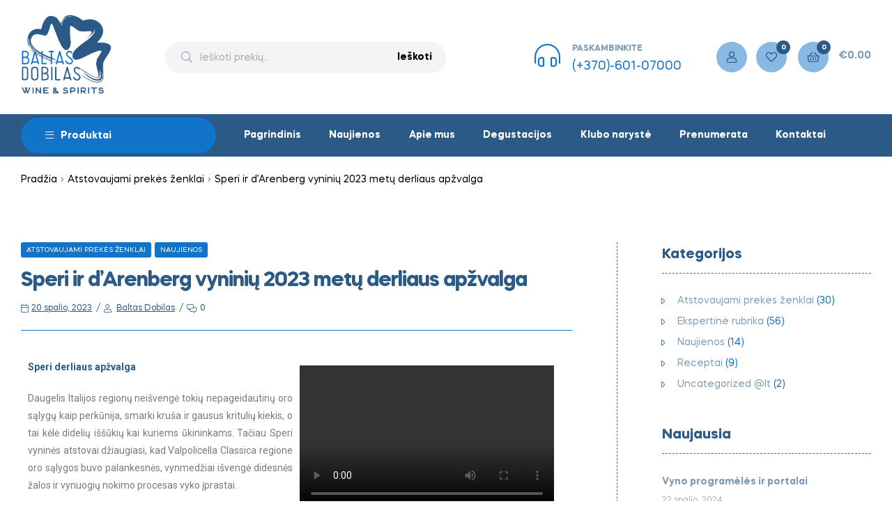

--- FILE ---
content_type: text/html; charset=UTF-8
request_url: https://baltasdobilas.com/speri-ir-darenberg-vyniniu-2023-metu-derliaus-apzvalga/
body_size: 55150
content:
<!doctype html>
<html dir="ltr" lang="lt-LT" prefix="og: https://ogp.me/ns# fb: http://ogp.me/ns/fb#" class="">
<head>
	<meta charset="UTF-8">
	<meta name="viewport" content="width=device-width, initial-scale=1.0, user-scalable=no">
	<link rel="profile" href="//gmpg.org/xfn/11">
					<script>document.documentElement.className = document.documentElement.className + ' yes-js js_active js'</script>
				<title>Speri ir d’Arenberg vyninių 2023 metų derliaus apžvalga | Baltas dobilas</title>

		<!-- All in One SEO 4.7.0 - aioseo.com -->
		<meta name="robots" content="max-image-preview:large" />
		<meta name="google-site-verification" content="hY1YmLjFbHaxZbFRsLKjYY_p3x9c9qAtiHA2R7CTDRI" />
		<link rel="canonical" href="https://baltasdobilas.com/speri-ir-darenberg-vyniniu-2023-metu-derliaus-apzvalga/" />
		<meta name="generator" content="All in One SEO (AIOSEO) 4.7.0" />
		<meta property="og:locale" content="lt_LT" />
		<meta property="og:site_name" content="Baltas dobilas" />
		<meta property="og:type" content="article" />
		<meta property="og:title" content="Speri ir d’Arenberg vyninių 2023 metų derliaus apžvalga | Baltas dobilas" />
		<meta property="og:url" content="https://baltasdobilas.com/speri-ir-darenberg-vyniniu-2023-metu-derliaus-apzvalga/" />
		<meta property="article:tag" content="atstovaujami prekės ženklai" />
		<meta property="article:tag" content="naujienos" />
		<meta property="article:published_time" content="2023-10-20T13:07:24+00:00" />
		<meta property="article:modified_time" content="2023-10-24T12:04:24+00:00" />
		<meta name="twitter:card" content="summary_large_image" />
		<meta name="twitter:title" content="Speri ir d’Arenberg vyninių 2023 metų derliaus apžvalga | Baltas dobilas" />
		<meta name="google" content="nositelinkssearchbox" />
		<script type="application/ld+json" class="aioseo-schema">
			{"@context":"https:\/\/schema.org","@graph":[{"@type":"Article","@id":"https:\/\/baltasdobilas.com\/speri-ir-darenberg-vyniniu-2023-metu-derliaus-apzvalga\/#article","name":"Speri ir d\u2019Arenberg vynini\u0173 2023 met\u0173 derliaus ap\u017evalga | Baltas dobilas","headline":"Speri ir d\u2019Arenberg vynini\u0173 2023 met\u0173 derliaus ap\u017evalga","author":{"@id":"https:\/\/baltasdobilas.com\/author\/baltasdobilas\/#author"},"publisher":{"@id":"https:\/\/baltasdobilas.com\/#organization"},"datePublished":"2023-10-20T13:07:24+03:00","dateModified":"2023-10-24T12:04:24+03:00","inLanguage":"lt-LT","mainEntityOfPage":{"@id":"https:\/\/baltasdobilas.com\/speri-ir-darenberg-vyniniu-2023-metu-derliaus-apzvalga\/#webpage"},"isPartOf":{"@id":"https:\/\/baltasdobilas.com\/speri-ir-darenberg-vyniniu-2023-metu-derliaus-apzvalga\/#webpage"},"articleSection":"Atstovaujami prek\u0117s \u017eenklai, Naujienos"},{"@type":"BreadcrumbList","@id":"https:\/\/baltasdobilas.com\/speri-ir-darenberg-vyniniu-2023-metu-derliaus-apzvalga\/#breadcrumblist","itemListElement":[{"@type":"ListItem","@id":"https:\/\/baltasdobilas.com\/#listItem","position":1,"name":"Home","item":"https:\/\/baltasdobilas.com\/","nextItem":"https:\/\/baltasdobilas.com\/speri-ir-darenberg-vyniniu-2023-metu-derliaus-apzvalga\/#listItem"},{"@type":"ListItem","@id":"https:\/\/baltasdobilas.com\/speri-ir-darenberg-vyniniu-2023-metu-derliaus-apzvalga\/#listItem","position":2,"name":"Speri ir d\u2019Arenberg vynini\u0173 2023 met\u0173 derliaus ap\u017evalga","previousItem":"https:\/\/baltasdobilas.com\/#listItem"}]},{"@type":"Organization","@id":"https:\/\/baltasdobilas.com\/#organization","name":"Baltas dobilas","description":"Vynai ir \u0161ampanas, stiprieji g\u0117rimai, gourmet produktai","url":"https:\/\/baltasdobilas.com\/"},{"@type":"Person","@id":"https:\/\/baltasdobilas.com\/author\/baltasdobilas\/#author","url":"https:\/\/baltasdobilas.com\/author\/baltasdobilas\/","name":"Baltas Dobilas","image":{"@type":"ImageObject","@id":"https:\/\/baltasdobilas.com\/speri-ir-darenberg-vyniniu-2023-metu-derliaus-apzvalga\/#authorImage","url":"https:\/\/secure.gravatar.com\/avatar\/642e2083538bfc938edfa244594a7769?s=96&d=mm&r=g","width":96,"height":96,"caption":"Baltas Dobilas"}},{"@type":"WebPage","@id":"https:\/\/baltasdobilas.com\/speri-ir-darenberg-vyniniu-2023-metu-derliaus-apzvalga\/#webpage","url":"https:\/\/baltasdobilas.com\/speri-ir-darenberg-vyniniu-2023-metu-derliaus-apzvalga\/","name":"Speri ir d\u2019Arenberg vynini\u0173 2023 met\u0173 derliaus ap\u017evalga | Baltas dobilas","inLanguage":"lt-LT","isPartOf":{"@id":"https:\/\/baltasdobilas.com\/#website"},"breadcrumb":{"@id":"https:\/\/baltasdobilas.com\/speri-ir-darenberg-vyniniu-2023-metu-derliaus-apzvalga\/#breadcrumblist"},"author":{"@id":"https:\/\/baltasdobilas.com\/author\/baltasdobilas\/#author"},"creator":{"@id":"https:\/\/baltasdobilas.com\/author\/baltasdobilas\/#author"},"datePublished":"2023-10-20T13:07:24+03:00","dateModified":"2023-10-24T12:04:24+03:00"},{"@type":"WebSite","@id":"https:\/\/baltasdobilas.com\/#website","url":"https:\/\/baltasdobilas.com\/","name":"Baltas dobilas","description":"Vynai ir \u0161ampanas, stiprieji g\u0117rimai, gourmet produktai","inLanguage":"lt-LT","publisher":{"@id":"https:\/\/baltasdobilas.com\/#organization"}}]}
		</script>
		<!-- All in One SEO -->

<script id="cookieyes" type="text/javascript" src="https://cdn-cookieyes.com/client_data/8ba2531dcfaa5b32871d4da5/script.js"></script>
<!-- Google Tag Manager for WordPress by gtm4wp.com -->
<script data-cfasync="false" data-pagespeed-no-defer>
	var gtm4wp_datalayer_name = "dataLayer";
	var dataLayer = dataLayer || [];
	const gtm4wp_use_sku_instead = 1;
	const gtm4wp_id_prefix = '';
	const gtm4wp_remarketing = true;
	const gtm4wp_eec = true;
	const gtm4wp_classicec = false;
	const gtm4wp_currency = 'EUR';
	const gtm4wp_product_per_impression = false;
	const gtm4wp_needs_shipping_address = false;
	const gtm4wp_business_vertical = 'retail';
	const gtm4wp_business_vertical_id = 'id';
</script>
<!-- End Google Tag Manager for WordPress by gtm4wp.com --><link rel="dns-prefetch" href="//fonts.googleapis.com">
<link rel="dns-prefetch" href="//s.w.org">

<link rel="preload" as="font" type="font/woff2" crossorigin="anonymous" href="https://baltasdobilas.com/wp-content/themes/freshio-225/assets/fonts/freshio-icon.woff2">
<link rel="alternate" type="application/rss+xml" title="Baltas dobilas &raquo; Įrašų RSS srautas" href="https://baltasdobilas.com/feed/" />
<link rel="alternate" type="application/rss+xml" title="Baltas dobilas &raquo; Komentarų RSS srautas" href="https://baltasdobilas.com/comments/feed/" />
<script type="text/javascript">
/* <![CDATA[ */
window._wpemojiSettings = {"baseUrl":"https:\/\/s.w.org\/images\/core\/emoji\/15.0.3\/72x72\/","ext":".png","svgUrl":"https:\/\/s.w.org\/images\/core\/emoji\/15.0.3\/svg\/","svgExt":".svg","source":{"concatemoji":"https:\/\/baltasdobilas.com\/wp-includes\/js\/wp-emoji-release.min.js?ver=6.6.4"}};
/*! This file is auto-generated */
!function(i,n){var o,s,e;function c(e){try{var t={supportTests:e,timestamp:(new Date).valueOf()};sessionStorage.setItem(o,JSON.stringify(t))}catch(e){}}function p(e,t,n){e.clearRect(0,0,e.canvas.width,e.canvas.height),e.fillText(t,0,0);var t=new Uint32Array(e.getImageData(0,0,e.canvas.width,e.canvas.height).data),r=(e.clearRect(0,0,e.canvas.width,e.canvas.height),e.fillText(n,0,0),new Uint32Array(e.getImageData(0,0,e.canvas.width,e.canvas.height).data));return t.every(function(e,t){return e===r[t]})}function u(e,t,n){switch(t){case"flag":return n(e,"\ud83c\udff3\ufe0f\u200d\u26a7\ufe0f","\ud83c\udff3\ufe0f\u200b\u26a7\ufe0f")?!1:!n(e,"\ud83c\uddfa\ud83c\uddf3","\ud83c\uddfa\u200b\ud83c\uddf3")&&!n(e,"\ud83c\udff4\udb40\udc67\udb40\udc62\udb40\udc65\udb40\udc6e\udb40\udc67\udb40\udc7f","\ud83c\udff4\u200b\udb40\udc67\u200b\udb40\udc62\u200b\udb40\udc65\u200b\udb40\udc6e\u200b\udb40\udc67\u200b\udb40\udc7f");case"emoji":return!n(e,"\ud83d\udc26\u200d\u2b1b","\ud83d\udc26\u200b\u2b1b")}return!1}function f(e,t,n){var r="undefined"!=typeof WorkerGlobalScope&&self instanceof WorkerGlobalScope?new OffscreenCanvas(300,150):i.createElement("canvas"),a=r.getContext("2d",{willReadFrequently:!0}),o=(a.textBaseline="top",a.font="600 32px Arial",{});return e.forEach(function(e){o[e]=t(a,e,n)}),o}function t(e){var t=i.createElement("script");t.src=e,t.defer=!0,i.head.appendChild(t)}"undefined"!=typeof Promise&&(o="wpEmojiSettingsSupports",s=["flag","emoji"],n.supports={everything:!0,everythingExceptFlag:!0},e=new Promise(function(e){i.addEventListener("DOMContentLoaded",e,{once:!0})}),new Promise(function(t){var n=function(){try{var e=JSON.parse(sessionStorage.getItem(o));if("object"==typeof e&&"number"==typeof e.timestamp&&(new Date).valueOf()<e.timestamp+604800&&"object"==typeof e.supportTests)return e.supportTests}catch(e){}return null}();if(!n){if("undefined"!=typeof Worker&&"undefined"!=typeof OffscreenCanvas&&"undefined"!=typeof URL&&URL.createObjectURL&&"undefined"!=typeof Blob)try{var e="postMessage("+f.toString()+"("+[JSON.stringify(s),u.toString(),p.toString()].join(",")+"));",r=new Blob([e],{type:"text/javascript"}),a=new Worker(URL.createObjectURL(r),{name:"wpTestEmojiSupports"});return void(a.onmessage=function(e){c(n=e.data),a.terminate(),t(n)})}catch(e){}c(n=f(s,u,p))}t(n)}).then(function(e){for(var t in e)n.supports[t]=e[t],n.supports.everything=n.supports.everything&&n.supports[t],"flag"!==t&&(n.supports.everythingExceptFlag=n.supports.everythingExceptFlag&&n.supports[t]);n.supports.everythingExceptFlag=n.supports.everythingExceptFlag&&!n.supports.flag,n.DOMReady=!1,n.readyCallback=function(){n.DOMReady=!0}}).then(function(){return e}).then(function(){var e;n.supports.everything||(n.readyCallback(),(e=n.source||{}).concatemoji?t(e.concatemoji):e.wpemoji&&e.twemoji&&(t(e.twemoji),t(e.wpemoji)))}))}((window,document),window._wpemojiSettings);
/* ]]> */
</script>
<link rel='stylesheet' id='wc-paysera-blocks-integration-css-css' href='https://baltasdobilas.com/wp-content/plugins/woo-payment-gateway-paysera/assets/build/style-index.css?ver=6.6.4' type='text/css' media='all' />
<link rel='stylesheet' id='paysera-shipping-block-frontend-css-css' href='https://baltasdobilas.com/wp-content/plugins/woo-payment-gateway-paysera/assets/build/style-paysera-shipping-block-frontend.css?ver=6.6.4' type='text/css' media='all' />
<style id='wp-emoji-styles-inline-css' type='text/css'>

	img.wp-smiley, img.emoji {
		display: inline !important;
		border: none !important;
		box-shadow: none !important;
		height: 1em !important;
		width: 1em !important;
		margin: 0 0.07em !important;
		vertical-align: -0.1em !important;
		background: none !important;
		padding: 0 !important;
	}
</style>
<link rel='stylesheet' id='jquery-selectBox-css' href='https://baltasdobilas.com/wp-content/plugins/yith-woocommerce-wishlist/assets/css/jquery.selectBox.css?ver=1.2.0' type='text/css' media='all' />
<link rel='stylesheet' id='yith-wcwl-font-awesome-css' href='https://baltasdobilas.com/wp-content/plugins/yith-woocommerce-wishlist/assets/css/font-awesome.css?ver=4.7.0' type='text/css' media='all' />
<link rel='stylesheet' id='woocommerce_prettyPhoto_css-css' href='//baltasdobilas.com/wp-content/plugins/woocommerce/assets/css/prettyPhoto.css?ver=3.1.6' type='text/css' media='all' />
<link rel='stylesheet' id='yith-wcwl-main-css' href='https://baltasdobilas.com/wp-content/plugins/yith-woocommerce-wishlist/assets/css/style.css?ver=3.37.0' type='text/css' media='all' />
<link rel='stylesheet' id='freshio-gutenberg-blocks-css' href='https://baltasdobilas.com/wp-content/themes/freshio-225/assets/css/base/gutenberg-blocks.css?ver=6.6.4' type='text/css' media='all' />
<style id='classic-theme-styles-inline-css' type='text/css'>
/*! This file is auto-generated */
.wp-block-button__link{color:#fff;background-color:#32373c;border-radius:9999px;box-shadow:none;text-decoration:none;padding:calc(.667em + 2px) calc(1.333em + 2px);font-size:1.125em}.wp-block-file__button{background:#32373c;color:#fff;text-decoration:none}
</style>
<style id='global-styles-inline-css' type='text/css'>
:root{--wp--preset--aspect-ratio--square: 1;--wp--preset--aspect-ratio--4-3: 4/3;--wp--preset--aspect-ratio--3-4: 3/4;--wp--preset--aspect-ratio--3-2: 3/2;--wp--preset--aspect-ratio--2-3: 2/3;--wp--preset--aspect-ratio--16-9: 16/9;--wp--preset--aspect-ratio--9-16: 9/16;--wp--preset--color--black: #000000;--wp--preset--color--cyan-bluish-gray: #abb8c3;--wp--preset--color--white: #ffffff;--wp--preset--color--pale-pink: #f78da7;--wp--preset--color--vivid-red: #cf2e2e;--wp--preset--color--luminous-vivid-orange: #ff6900;--wp--preset--color--luminous-vivid-amber: #fcb900;--wp--preset--color--light-green-cyan: #7bdcb5;--wp--preset--color--vivid-green-cyan: #00d084;--wp--preset--color--pale-cyan-blue: #8ed1fc;--wp--preset--color--vivid-cyan-blue: #0693e3;--wp--preset--color--vivid-purple: #9b51e0;--wp--preset--gradient--vivid-cyan-blue-to-vivid-purple: linear-gradient(135deg,rgba(6,147,227,1) 0%,rgb(155,81,224) 100%);--wp--preset--gradient--light-green-cyan-to-vivid-green-cyan: linear-gradient(135deg,rgb(122,220,180) 0%,rgb(0,208,130) 100%);--wp--preset--gradient--luminous-vivid-amber-to-luminous-vivid-orange: linear-gradient(135deg,rgba(252,185,0,1) 0%,rgba(255,105,0,1) 100%);--wp--preset--gradient--luminous-vivid-orange-to-vivid-red: linear-gradient(135deg,rgba(255,105,0,1) 0%,rgb(207,46,46) 100%);--wp--preset--gradient--very-light-gray-to-cyan-bluish-gray: linear-gradient(135deg,rgb(238,238,238) 0%,rgb(169,184,195) 100%);--wp--preset--gradient--cool-to-warm-spectrum: linear-gradient(135deg,rgb(74,234,220) 0%,rgb(151,120,209) 20%,rgb(207,42,186) 40%,rgb(238,44,130) 60%,rgb(251,105,98) 80%,rgb(254,248,76) 100%);--wp--preset--gradient--blush-light-purple: linear-gradient(135deg,rgb(255,206,236) 0%,rgb(152,150,240) 100%);--wp--preset--gradient--blush-bordeaux: linear-gradient(135deg,rgb(254,205,165) 0%,rgb(254,45,45) 50%,rgb(107,0,62) 100%);--wp--preset--gradient--luminous-dusk: linear-gradient(135deg,rgb(255,203,112) 0%,rgb(199,81,192) 50%,rgb(65,88,208) 100%);--wp--preset--gradient--pale-ocean: linear-gradient(135deg,rgb(255,245,203) 0%,rgb(182,227,212) 50%,rgb(51,167,181) 100%);--wp--preset--gradient--electric-grass: linear-gradient(135deg,rgb(202,248,128) 0%,rgb(113,206,126) 100%);--wp--preset--gradient--midnight: linear-gradient(135deg,rgb(2,3,129) 0%,rgb(40,116,252) 100%);--wp--preset--font-size--small: 14px;--wp--preset--font-size--medium: 23px;--wp--preset--font-size--large: 26px;--wp--preset--font-size--x-large: 42px;--wp--preset--font-size--normal: 16px;--wp--preset--font-size--huge: 37px;--wp--preset--spacing--20: 0.44rem;--wp--preset--spacing--30: 0.67rem;--wp--preset--spacing--40: 1rem;--wp--preset--spacing--50: 1.5rem;--wp--preset--spacing--60: 2.25rem;--wp--preset--spacing--70: 3.38rem;--wp--preset--spacing--80: 5.06rem;--wp--preset--shadow--natural: 6px 6px 9px rgba(0, 0, 0, 0.2);--wp--preset--shadow--deep: 12px 12px 50px rgba(0, 0, 0, 0.4);--wp--preset--shadow--sharp: 6px 6px 0px rgba(0, 0, 0, 0.2);--wp--preset--shadow--outlined: 6px 6px 0px -3px rgba(255, 255, 255, 1), 6px 6px rgba(0, 0, 0, 1);--wp--preset--shadow--crisp: 6px 6px 0px rgba(0, 0, 0, 1);}:where(.is-layout-flex){gap: 0.5em;}:where(.is-layout-grid){gap: 0.5em;}body .is-layout-flex{display: flex;}.is-layout-flex{flex-wrap: wrap;align-items: center;}.is-layout-flex > :is(*, div){margin: 0;}body .is-layout-grid{display: grid;}.is-layout-grid > :is(*, div){margin: 0;}:where(.wp-block-columns.is-layout-flex){gap: 2em;}:where(.wp-block-columns.is-layout-grid){gap: 2em;}:where(.wp-block-post-template.is-layout-flex){gap: 1.25em;}:where(.wp-block-post-template.is-layout-grid){gap: 1.25em;}.has-black-color{color: var(--wp--preset--color--black) !important;}.has-cyan-bluish-gray-color{color: var(--wp--preset--color--cyan-bluish-gray) !important;}.has-white-color{color: var(--wp--preset--color--white) !important;}.has-pale-pink-color{color: var(--wp--preset--color--pale-pink) !important;}.has-vivid-red-color{color: var(--wp--preset--color--vivid-red) !important;}.has-luminous-vivid-orange-color{color: var(--wp--preset--color--luminous-vivid-orange) !important;}.has-luminous-vivid-amber-color{color: var(--wp--preset--color--luminous-vivid-amber) !important;}.has-light-green-cyan-color{color: var(--wp--preset--color--light-green-cyan) !important;}.has-vivid-green-cyan-color{color: var(--wp--preset--color--vivid-green-cyan) !important;}.has-pale-cyan-blue-color{color: var(--wp--preset--color--pale-cyan-blue) !important;}.has-vivid-cyan-blue-color{color: var(--wp--preset--color--vivid-cyan-blue) !important;}.has-vivid-purple-color{color: var(--wp--preset--color--vivid-purple) !important;}.has-black-background-color{background-color: var(--wp--preset--color--black) !important;}.has-cyan-bluish-gray-background-color{background-color: var(--wp--preset--color--cyan-bluish-gray) !important;}.has-white-background-color{background-color: var(--wp--preset--color--white) !important;}.has-pale-pink-background-color{background-color: var(--wp--preset--color--pale-pink) !important;}.has-vivid-red-background-color{background-color: var(--wp--preset--color--vivid-red) !important;}.has-luminous-vivid-orange-background-color{background-color: var(--wp--preset--color--luminous-vivid-orange) !important;}.has-luminous-vivid-amber-background-color{background-color: var(--wp--preset--color--luminous-vivid-amber) !important;}.has-light-green-cyan-background-color{background-color: var(--wp--preset--color--light-green-cyan) !important;}.has-vivid-green-cyan-background-color{background-color: var(--wp--preset--color--vivid-green-cyan) !important;}.has-pale-cyan-blue-background-color{background-color: var(--wp--preset--color--pale-cyan-blue) !important;}.has-vivid-cyan-blue-background-color{background-color: var(--wp--preset--color--vivid-cyan-blue) !important;}.has-vivid-purple-background-color{background-color: var(--wp--preset--color--vivid-purple) !important;}.has-black-border-color{border-color: var(--wp--preset--color--black) !important;}.has-cyan-bluish-gray-border-color{border-color: var(--wp--preset--color--cyan-bluish-gray) !important;}.has-white-border-color{border-color: var(--wp--preset--color--white) !important;}.has-pale-pink-border-color{border-color: var(--wp--preset--color--pale-pink) !important;}.has-vivid-red-border-color{border-color: var(--wp--preset--color--vivid-red) !important;}.has-luminous-vivid-orange-border-color{border-color: var(--wp--preset--color--luminous-vivid-orange) !important;}.has-luminous-vivid-amber-border-color{border-color: var(--wp--preset--color--luminous-vivid-amber) !important;}.has-light-green-cyan-border-color{border-color: var(--wp--preset--color--light-green-cyan) !important;}.has-vivid-green-cyan-border-color{border-color: var(--wp--preset--color--vivid-green-cyan) !important;}.has-pale-cyan-blue-border-color{border-color: var(--wp--preset--color--pale-cyan-blue) !important;}.has-vivid-cyan-blue-border-color{border-color: var(--wp--preset--color--vivid-cyan-blue) !important;}.has-vivid-purple-border-color{border-color: var(--wp--preset--color--vivid-purple) !important;}.has-vivid-cyan-blue-to-vivid-purple-gradient-background{background: var(--wp--preset--gradient--vivid-cyan-blue-to-vivid-purple) !important;}.has-light-green-cyan-to-vivid-green-cyan-gradient-background{background: var(--wp--preset--gradient--light-green-cyan-to-vivid-green-cyan) !important;}.has-luminous-vivid-amber-to-luminous-vivid-orange-gradient-background{background: var(--wp--preset--gradient--luminous-vivid-amber-to-luminous-vivid-orange) !important;}.has-luminous-vivid-orange-to-vivid-red-gradient-background{background: var(--wp--preset--gradient--luminous-vivid-orange-to-vivid-red) !important;}.has-very-light-gray-to-cyan-bluish-gray-gradient-background{background: var(--wp--preset--gradient--very-light-gray-to-cyan-bluish-gray) !important;}.has-cool-to-warm-spectrum-gradient-background{background: var(--wp--preset--gradient--cool-to-warm-spectrum) !important;}.has-blush-light-purple-gradient-background{background: var(--wp--preset--gradient--blush-light-purple) !important;}.has-blush-bordeaux-gradient-background{background: var(--wp--preset--gradient--blush-bordeaux) !important;}.has-luminous-dusk-gradient-background{background: var(--wp--preset--gradient--luminous-dusk) !important;}.has-pale-ocean-gradient-background{background: var(--wp--preset--gradient--pale-ocean) !important;}.has-electric-grass-gradient-background{background: var(--wp--preset--gradient--electric-grass) !important;}.has-midnight-gradient-background{background: var(--wp--preset--gradient--midnight) !important;}.has-small-font-size{font-size: var(--wp--preset--font-size--small) !important;}.has-medium-font-size{font-size: var(--wp--preset--font-size--medium) !important;}.has-large-font-size{font-size: var(--wp--preset--font-size--large) !important;}.has-x-large-font-size{font-size: var(--wp--preset--font-size--x-large) !important;}
:where(.wp-block-post-template.is-layout-flex){gap: 1.25em;}:where(.wp-block-post-template.is-layout-grid){gap: 1.25em;}
:where(.wp-block-columns.is-layout-flex){gap: 2em;}:where(.wp-block-columns.is-layout-grid){gap: 2em;}
:root :where(.wp-block-pullquote){font-size: 1.5em;line-height: 1.6;}
</style>
<link rel='stylesheet' id='contact-form-7-css' href='https://baltasdobilas.com/wp-content/plugins/contact-form-7/includes/css/styles.css?ver=5.9.8' type='text/css' media='all' />
<style id='woocommerce-inline-inline-css' type='text/css'>
.woocommerce form .form-row .required { visibility: visible; }
</style>
<link rel='stylesheet' id='fpf_front-css' href='https://baltasdobilas.com/wp-content/plugins/flexible-product-fields/assets/css/front.min.css?ver=2.4.0.69' type='text/css' media='all' />
<link rel='stylesheet' id='paysera-select-2-css-css' href='https://baltasdobilas.com/wp-content/plugins/woo-payment-gateway-paysera/assets/css/select2.min.css?ver=6.6.4' type='text/css' media='all' />
<link rel='stylesheet' id='extendify-utility-styles-css' href='https://baltasdobilas.com/wp-content/plugins/extendify/public/build/utility-minimum.css?ver=1.12.3' type='text/css' media='all' />
<link rel='stylesheet' id='freshio-style-css' href='https://baltasdobilas.com/wp-content/themes/freshio-225/style.css?ver=6.6.4' type='text/css' media='all' />
<link rel='stylesheet' id='elementor-frontend-css' href='https://baltasdobilas.com/wp-content/plugins/elementor/assets/css/frontend-lite.min.css?ver=3.19.4' type='text/css' media='all' />
<link rel='stylesheet' id='elementor-post-17598-css' href='https://baltasdobilas.com/wp-content/uploads/elementor/css/post-17598.css?ver=1730097365' type='text/css' media='all' />
<link rel='stylesheet' id='elementor-icons-css' href='https://baltasdobilas.com/wp-content/plugins/elementor/assets/lib/eicons/css/elementor-icons.min.css?ver=5.29.0' type='text/css' media='all' />
<link rel='stylesheet' id='swiper-css' href='https://baltasdobilas.com/wp-content/plugins/elementor/assets/lib/swiper/css/swiper.min.css?ver=5.3.6' type='text/css' media='all' />
<link rel='stylesheet' id='elementor-post-17411-css' href='https://baltasdobilas.com/wp-content/uploads/elementor/css/post-17411.css?ver=1725562556' type='text/css' media='all' />
<link rel='stylesheet' id='elementor-pro-css' href='https://baltasdobilas.com/wp-content/plugins/elementor-pro/assets/css/frontend-lite.min.css?ver=3.20.0' type='text/css' media='all' />
<link rel='stylesheet' id='elementor-global-css' href='https://baltasdobilas.com/wp-content/uploads/elementor/css/global.css?ver=1725562557' type='text/css' media='all' />
<link rel='stylesheet' id='elementor-post-55038-css' href='https://baltasdobilas.com/wp-content/uploads/elementor/css/post-55038.css?ver=1725602383' type='text/css' media='all' />
<link rel='stylesheet' id='elementor-post-18199-css' href='https://baltasdobilas.com/wp-content/uploads/elementor/css/post-18199.css?ver=1725562557' type='text/css' media='all' />
<link rel='stylesheet' id='freshio-elementor-css' href='https://baltasdobilas.com/wp-content/themes/freshio-225/assets/css/base/elementor.css?ver=6.6.4' type='text/css' media='all' />
<link rel='stylesheet' id='woocommerce-cpw-css' href='https://baltasdobilas.com/wp-content/plugins/custom-price-for-woocommerce-pro/vendor_prefixed/wpdesk/custom-price-for-woocommerce-core/assets/css/frontend/front.css?ver=1768563311' type='text/css' media='all' />
<link rel='stylesheet' id='freshio-woocommerce-style-css' href='https://baltasdobilas.com/wp-content/themes/freshio-225/assets/css/woocommerce/woocommerce.css?ver=6.6.4' type='text/css' media='all' />
<style id='freshio-woocommerce-style-inline-css' type='text/css'>
        a, .color-primary, .site-header-account .account-dropdown a.register-link, .site-header-account .account-dropdown a.lostpass-link, .freshio-custom-link a:hover, .header-navigation-background .main-navigation ul.menu > li.menu-item:hover > a, .header-navigation-background .main-navigation ul.menu > li.menu-item.current-menu-item > a, .header-navigation-background .main-navigation ul.menu > li.menu-item.current-menu-parent > a, .freshio-contact .contact_icon, .freshio-contact .contact_content .title, .header-4 .freshio-custom-link a:hover, .header-8 .freshio-custom-link2 a:hover, ul.menu li.current-menu-item > a, .main-navigation ul.menu li.menu-item > a:hover, .main-navigation ul.menu li.menu-item.current-menu-parent > a, .main-navigation ul.menu li.menu-item.current-menu-item > a, .hentry .entry-title a:hover, .post-style-1 .entry-title a:hover, .post-style-2 .entry-title a:hover, .post-style-3 .entry-title a:hover, .single .hentry .entry-meta a:hover, .single-post .freshio-social-share a:hover, .site-footer .elementor-element a, .site-info a.site-url:not(.button), .contact-block .contact-text a, .contact-block .contact-info_phones .title, .error404 .error-text a:hover, #comments .comment-list .comment-meta cite a:hover, #comments .comment-list .reply a, #comments .comment-list .reply a:hover, .button-outline, .site-main nav.navigation .nav-previous a:hover .nav-content,
.site-main nav.navigation .nav-next a:hover .nav-content, .pagination .page-numbers li .page-numbers.next:hover, .pagination .page-numbers li .page-numbers.prev:hover,
.woocommerce-pagination .page-numbers li .page-numbers.next:hover,
.woocommerce-pagination .page-numbers li .page-numbers.prev:hover, #secondary .widget_categories ul li::before, .woocommerce-widget-layered-nav ul.woocommerce-widget-layered-nav-list .chosen a, .widget_search form input[type=submit]:hover,
.widget_search form button[type=submit]:hover,
.widget_product_search form input[type=submit]:hover,
.widget_product_search form button[type=submit]:hover,
.site-search form input[type=submit]:hover,
.site-search form button[type=submit]:hover, .freshio-social-share a:hover {
    color: #1274c9; 
}        .outline-primary {
    outline-color: #1274c9; 
}        .shape-primary .elementor-shape-fill {
    fill: #1274c9; 
}        .bg-primary, .site-header-account:hover, .site-header-account .account-dropdown:after, .site-header-search:hover, .site-header-wishlist:hover, .site-header-cart .cart-contents:hover:before, .hentry .post-thumbnail .categories-link a, .post-style-1 .post-thumbnail .categories-link a, .post-style-2 .post-thumbnail .categories-link a, .post-style-3 .post-thumbnail .categories-link a, .hentry .categories-link a, .post-style-1 .categories-link a, .post-style-2 .categories-link a, .post-style-3 .categories-link a, .cat-links a:hover,
.tags-links a:hover, .page .comments-area button.submit, .single .comments-area button.submit, .page .comments-area button.submit:before, .single .comments-area button.submit:before, button,
input[type='button'],
input[type='reset'],
input[type='submit'],
.button, .pagination .page-numbers li .page-numbers.current, .pagination .page-numbers li .page-numbers:hover:not(.next):not(.prev),
.woocommerce-pagination .page-numbers li .page-numbers.current,
.woocommerce-pagination .page-numbers li .page-numbers:hover:not(.next):not(.prev), .tagcloud a:hover, .slick-prev:hover, .slick-prev:focus,
.slick-next:hover,
.slick-next:focus {
    background-color: #1274c9; 
}        blockquote, blockquote.wp-block-quote, .wp-block-quote.has-text-align-right,
.wp-block-quote.has-text-align-left, .bd-primary, .page .comments-area button.submit, .single .comments-area button.submit, .button-outline, button,
input[type='button'],
input[type='reset'],
input[type='submit'],
.button, .pagination .page-numbers li .page-numbers.current, .pagination .page-numbers li .page-numbers:hover:not(.next):not(.prev),
.woocommerce-pagination .page-numbers li .page-numbers.current,
.woocommerce-pagination .page-numbers li .page-numbers:hover:not(.next):not(.prev), .widget_search form input[type=text]:focus,
.widget_search form input[type=search]:focus,
.widget_product_search form input[type=text]:focus,
.widget_product_search form input[type=search]:focus,
.site-search form input[type=text]:focus,
.site-search form input[type=search]:focus {
    border-color: #1274c9; 
}        .bd-t-primary {
    border-top-color: #1274c9; 
}        .bd-b-primary, .widget_search form input[type=submit]:hover,
.widget_search form button[type=submit]:hover,
.widget_product_search form input[type=submit]:hover,
.widget_product_search form button[type=submit]:hover,
.site-search form input[type=submit]:hover,
.site-search form button[type=submit]:hover {
    border-bottom-color: #1274c9; 
}        .bd-l-primary {
    border-left-color: #1274c9; 
}        .bd-r-primary {
    border-right-color: #1274c9; 
}        a:hover, .entry-title a:hover, .color-primary_hover, .site-header-account .account-links-menu li a:hover,
.site-header-account .account-dashboard li a:hover, .freshio-contact .contact_icon + .contact_content .contact_link:hover span, .main-navigation ul.menu li.menu-item .sub-menu .menu-item:hover > a, .main-navigation ul.menu li.menu-item .sub-menu .menu-item.current-menu-item > a, .vertical-navigation ul.menu .sub-menu a:hover, .vertical-navigation ul.menu > li > a:hover, .vertical-navigation ul.menu > li > a:hover .menu-icon, .single-freshio_menu_item .elementor-icon-list-items li a:hover,
.mega-menu .elementor-icon-list-items li a:hover, .freshio-breadcrumb a:hover, .hentry .entry-header .posted-on a:hover, .post-style-1 .entry-header .posted-on a:hover, .post-style-2 .entry-header .posted-on a:hover, .post-style-3 .entry-header .posted-on a:hover, .hentry .entry-header .post-author a:hover, .post-style-1 .entry-header .post-author a:hover, .post-style-2 .entry-header .post-author a:hover, .post-style-3 .entry-header .post-author a:hover, .site-footer a:not(.button):hover, .site-footer .elementor-element a:hover, .site-info a.site-url:not(.button):hover, #comments .comment-list .comment-meta a.comment-date:hover, .widget.widget_recent_entries .post-title:hover, .wpml-ls-statics-footer li a:hover, .freshio-canvas-filter a:not(.button):hover,
.widget-area a:not(.button):hover {
    color: #88b9e4; 
}        .outline-primary_hover {
    outline-color: #88b9e4; 
}        .shape-primary_hover .elementor-shape-fill {
    fill: #88b9e4; 
}        .bg-primary_hover, .vertical-navigation .vertical-navigation-header, .hentry .post-thumbnail .categories-link a:hover, .post-style-1 .post-thumbnail .categories-link a:hover, .post-style-2 .post-thumbnail .categories-link a:hover, .post-style-3 .post-thumbnail .categories-link a:hover, .hentry .categories-link a:hover, .post-style-1 .categories-link a:hover, .post-style-2 .categories-link a:hover, .post-style-3 .categories-link a:hover, .button-outline:hover, button:hover,
input[type='button']:hover,
input[type='reset']:hover,
input[type='submit']:hover,
.button:hover {
    background-color: #88b9e4; 
}        .bd-primary_hover, .button-outline:hover, button:hover,
input[type='button']:hover,
input[type='reset']:hover,
input[type='submit']:hover,
.button:hover {
    border-color: #88b9e4; 
}        .bd-t-primary_hover {
    border-top-color: #88b9e4; 
}        .bd-b-primary_hover {
    border-bottom-color: #88b9e4; 
}        .bd-l-primary_hover {
    border-left-color: #88b9e4; 
}        .bd-r-primary_hover {
    border-right-color: #88b9e4; 
}        body, button,
input,
textarea, .color-body, .site-header-account .account-links-menu li a,
.site-header-account .account-dashboard li a, .header-8 .freshio-custom-link2 a, .site-footer a:not(.button), #respond .comment-form-cookies-consent label, input[type='text'],
input[type='number'],
input[type='email'],
input[type='tel'],
input[type='url'],
input[type='password'],
input[type='search'],
.input-text, input[type='text']::-webkit-input-placeholder,
input[type='number']::-webkit-input-placeholder,
input[type='email']::-webkit-input-placeholder,
input[type='tel']::-webkit-input-placeholder,
input[type='url']::-webkit-input-placeholder,
input[type='password']::-webkit-input-placeholder,
input[type='search']::-webkit-input-placeholder,
textarea::-webkit-input-placeholder,
.input-text::-webkit-input-placeholder, select:not([size]):not([multiple]), .site-main nav.navigation .nav-next .nav-content .reader-text, .wpml-ls-statics-footer li a {
    color: #809CB7; 
}        body, button,
input,
textarea, .color-body, .site-header-account .account-links-menu li a,
.site-header-account .account-dashboard li a, .header-8 .freshio-custom-link2 a, .site-footer a:not(.button), #respond .comment-form-cookies-consent label, input[type='text'],
input[type='number'],
input[type='email'],
input[type='tel'],
input[type='url'],
input[type='password'],
input[type='search'],
.input-text, input[type='text']:-ms-input-placeholder,
input[type='number']:-ms-input-placeholder,
input[type='email']:-ms-input-placeholder,
input[type='tel']:-ms-input-placeholder,
input[type='url']:-ms-input-placeholder,
input[type='password']:-ms-input-placeholder,
input[type='search']:-ms-input-placeholder,
textarea:-ms-input-placeholder,
.input-text:-ms-input-placeholder, select:not([size]):not([multiple]), .site-main nav.navigation .nav-next .nav-content .reader-text, .wpml-ls-statics-footer li a {
    color: #809CB7; 
}        body, button,
input,
textarea, .color-body, .site-header-account .account-links-menu li a,
.site-header-account .account-dashboard li a, .header-8 .freshio-custom-link2 a, .site-footer a:not(.button), #respond .comment-form-cookies-consent label, input[type='text'],
input[type='number'],
input[type='email'],
input[type='tel'],
input[type='url'],
input[type='password'],
input[type='search'],
.input-text, input[type='text']::placeholder,
input[type='number']::placeholder,
input[type='email']::placeholder,
input[type='tel']::placeholder,
input[type='url']::placeholder,
input[type='password']::placeholder,
input[type='search']::placeholder,
textarea::placeholder,
.input-text::placeholder, select:not([size]):not([multiple]), .site-main nav.navigation .nav-next .nav-content .reader-text, .wpml-ls-statics-footer li a {
    color: #809CB7; 
}        .outline-body {
    outline-color: #809CB7; 
}        .shape-body .elementor-shape-fill {
    fill: #809CB7; 
}        .bg-body {
    background-color: #809CB7; 
}        .bd-body {
    border-color: #809CB7; 
}        .bd-t-body {
    border-top-color: #809CB7; 
}        .bd-b-body {
    border-bottom-color: #809CB7; 
}        .bd-l-body {
    border-left-color: #809CB7; 
}        .bd-r-body {
    border-right-color: #809CB7; 
}        mark, h1,
h2,
h3,
h4,
h5,
h6, .entry-title a, .color-heading, .site-header-account > a i, .site-header-search > a i, .site-header-wishlist .header-wishlist i, .header-9 .header-navigation-background .main-navigation ul.menu > li.menu-item:hover > a, .header-9 .header-navigation-background .main-navigation ul.menu > li.menu-item.current-menu-item > a, .header-9 .header-navigation-background .main-navigation ul.menu > li.menu-item.current-menu-parent > a, .menu-mobile-nav-button, .freshio-breadcrumb .breadcrumb-heading, .hentry .entry-meta, .post-style-1 .entry-meta, .post-style-2 .entry-meta, .post-style-3 .entry-meta, .hentry .entry-title a, .post-style-1 .entry-title a, .post-style-2 .entry-title a, .post-style-3 .entry-title a, .hentry .entry-header .categories-link,
.hentry .entry-header .posted-on,
.hentry .entry-header .post-comments,
.hentry .entry-header .byline, .post-style-1 .entry-header .categories-link,
.post-style-1 .entry-header .posted-on,
.post-style-1 .entry-header .post-comments,
.post-style-1 .entry-header .byline, .post-style-2 .entry-header .categories-link,
.post-style-2 .entry-header .posted-on,
.post-style-2 .entry-header .post-comments,
.post-style-2 .entry-header .byline, .post-style-3 .entry-header .categories-link,
.post-style-3 .entry-header .posted-on,
.post-style-3 .entry-header .post-comments,
.post-style-3 .entry-header .byline, .hentry .entry-header .posted-on a, .post-style-1 .entry-header .posted-on a, .post-style-2 .entry-header .posted-on a, .post-style-3 .entry-header .posted-on a, .hentry .entry-header .posted-on a:before, .post-style-1 .entry-header .posted-on a:before, .post-style-2 .entry-header .posted-on a:before, .post-style-3 .entry-header .posted-on a:before, .hentry .entry-header .post-author a, .post-style-1 .entry-header .post-author a, .post-style-2 .entry-header .post-author a, .post-style-3 .entry-header .post-author a, .hentry .entry-header .post-author span:before, .post-style-1 .entry-header .post-author span:before, .post-style-2 .entry-header .post-author span:before, .post-style-3 .entry-header .post-author span:before, .hentry .entry-header .total-comments span:before, .post-style-1 .entry-header .total-comments span:before, .post-style-2 .entry-header .total-comments span:before, .post-style-3 .entry-header .total-comments span:before, .hentry strong,
.hentry th,
.hentry dt, .post-style-1 strong,
.post-style-1 th,
.post-style-1 dt, .post-style-2 strong,
.post-style-2 th,
.post-style-2 dt, .post-style-3 strong,
.post-style-3 th,
.post-style-3 dt, .single-post .freshio-social-share a, .contact-block .contact-info_icon, #respond label, #respond #reply-title, fieldset legend, .pagination .page-numbers li .page-numbers.current, .pagination .page-numbers li .page-numbers:hover:not(.next):not(.prev),
.woocommerce-pagination .page-numbers li .page-numbers.current,
.woocommerce-pagination .page-numbers li .page-numbers:hover:not(.next):not(.prev), .pagination .page-numbers li .page-numbers.prev, .pagination .page-numbers li .page-numbers.next,
.woocommerce-pagination .page-numbers li .page-numbers.prev,
.woocommerce-pagination .page-numbers li .page-numbers.next, .widget .widget-title,
.widget .widgettitle, .widget.widget_rss .rss-date,
.widget.widget_rss cite, .woocommerce-widget-layered-nav ul.woocommerce-widget-layered-nav-list li a, .single-product div.product .woocommerce-product-gallery .woocommerce-product-gallery__trigger::before {
    color: #2B5A87; 
}        .outline-heading {
    outline-color: #2B5A87; 
}        .shape-heading .elementor-shape-fill {
    fill: #2B5A87; 
}        .bg-heading, .header-1 .header-top, .header-4 .header-bottom .inner, .header-5 .header-main, .header-6, .header-7 .header-top, .header-9 .header-top, .main-navigation .elementor-widget-icon-list .elementor-icon-list-item a:after {
    background-color: #2B5A87; 
}        .bd-heading, #comments #comment:focus, input[type='text']:focus,
input[type='number']:focus,
input[type='email']:focus,
input[type='tel']:focus,
input[type='url']:focus,
input[type='password']:focus,
input[type='search']:focus,
textarea:focus,
.input-text:focus {
    border-color: #2B5A87; 
}        .bd-t-heading {
    border-top-color: #2B5A87; 
}        .bd-b-heading, .main-navigation ul.menu li.menu-item > a:hover {
    border-bottom-color: #2B5A87; 
}        .bd-l-heading {
    border-left-color: #2B5A87; 
}        .bd-r-heading {
    border-right-color: #2B5A87; 
}        .color-light, .freshio-breadcrumb a, .woocommerce-breadcrumb .breadcrumb-separator, .copyright-bar, #comments .comment-list .comment-meta a.comment-date, .pagination .page-numbers li .page-numbers,
.woocommerce-pagination .page-numbers li .page-numbers, #secondary .widget_categories ul li, .woocommerce-widget-layered-nav ul.woocommerce-widget-layered-nav-list li, .woocommerce-cart .cart-empty:before, .freshio-social-share a {
    color: #1274C9; 
}        .outline-light {
    outline-color: #1274C9; 
}        .shape-light .elementor-shape-fill {
    fill: #1274C9; 
}        .bg-light, .blog .hentry .entry-content:before {
    background-color: #1274C9; 
}        .bd-light {
    border-color: #1274C9; 
}        .bd-t-light {
    border-top-color: #1274C9; 
}        .bd-b-light {
    border-bottom-color: #1274C9; 
}        .bd-l-light {
    border-left-color: #1274C9; 
}        .bd-r-light {
    border-right-color: #1274C9; 
}        .color-dark, .freshio-contact .contact_content .sub-title, .header-4 .site-welcome, .header-4 .freshio-custom-link a, .main-navigation ul.menu li.menu-item .sub-menu .menu-item a, .main-navigation ul.menu li.menu-item .sub-menu .menu-item-has-children > a:after, .main-navigation ul > li.menu-item > a,
.main-navigation ul.nav-menu > li.menu-item > a, .vertical-navigation ul.menu .sub-menu a, .vertical-navigation ul.menu > li > a, .single-freshio_menu_item .elementor-icon-list-items li a,
.mega-menu .elementor-icon-list-items li a, .error404 h1, .error404 .error-text, #comments .comment-list .comment-meta cite, #comments .comment-list .comment-meta cite a, .site-main nav.navigation .nav-previous a,
.site-main nav.navigation .nav-next a, .widget.widget_recent_entries .post-title, .widget_search form::before,
.widget_product_search form::before,
.site-search form::before, .freshio-canvas-filter a:not(.button),
.widget-area a:not(.button), .slick-prev:before,
.slick-next:before, .freshio-social-share .social-share-title {
    color: #809CB7; 
}        .outline-dark {
    outline-color: #809CB7; 
}        .shape-dark .elementor-shape-fill {
    fill: #809CB7; 
}        .bg-dark {
    background-color: #809CB7; 
}        .bd-dark {
    border-color: #809CB7; 
}        .bd-t-dark {
    border-top-color: #809CB7; 
}        .bd-b-dark {
    border-bottom-color: #809CB7; 
}        .bd-l-dark {
    border-left-color: #809CB7; 
}        .bd-r-dark {
    border-right-color: #809CB7; 
}        .color-border {
    color: #1274C9; 
}        .outline-border {
    outline-color: #1274C9; 
}        .shape-border .elementor-shape-fill {
    fill: #1274C9; 
}        blockquote cite:before, .bg-border, #comments .comment-list .comment-body:after {
    background-color: #1274C9; 
}        .bd-border, .site-header-account .account-dropdown .account-wrap, .vertical-navigation .vertical-menu .menu > li > a:before, .hentry .post-navigation, .post-style-1 .post-navigation, .post-style-2 .post-navigation, .post-style-3 .post-navigation, .entry-content table:not(.shop_table) td, .entry-content table:not(.shop_table) th, #comments .comment-list-wrap, #comments table th,
#comments table td, input[type='text'],
input[type='number'],
input[type='email'],
input[type='tel'],
input[type='url'],
input[type='password'],
input[type='search'],
textarea,
.input-text, select:not([size]):not([multiple]), fieldset, .wpml-ls.wpml-ls-legacy-dropdown-click a, .wpml-ls.wpml-ls-legacy-dropdown a, .tagcloud a, .widget_calendar table th, .widget_calendar table td, .slick-prev,
.slick-next, .slick-prev:hover, .slick-prev:focus,
.slick-next:hover,
.slick-next:focus {
    border-color: #1274C9; 
}        .bd-t-border, .header-divider, .header-3 .header-navigation, .header-8 .header-navigation, .single-post .freshio-breadcrumb, .single-product .freshio-breadcrumb {
    border-top-color: #1274C9; 
}        .bd-b-border, .hentry .entry-taxonomy, .post-style-1 .entry-taxonomy, .post-style-2 .entry-taxonomy, .post-style-3 .entry-taxonomy, .single .hentry .entry-header, .site-footer .widget .widget-title,
.site-footer .widget .widgettitle, #secondary .widget .widget-title,
#secondary .widget .widgettitle {
    border-bottom-color: #1274C9; 
}        .bd-l-border, .freshio-contact .contact_inner + .contact_inner > div:first-child {
    border-left-color: #1274C9; 
}        .bd-r-border, .single .nav-links > div:first-child, .blog:not(.freshio-full-width-content) .content-area:after,
.search:not(.freshio-full-width-content) .content-area:after,
.single-post:not(.freshio-full-width-content) .content-area:after,
.archive.category:not(.freshio-full-width-content) .content-area:after,
.archive.tag:not(.freshio-full-width-content) .content-area:after,
.archive.date:not(.freshio-full-width-content) .content-area:after {
    border-right-color: #1274C9; 
}        .freshio-product-pagination .product-item .freshio-product-pagination__title:hover, .freshio-product-pagination .product-item .price, .freshio-product-pagination .product-item .price ins, .woosb-products .woosb-product .woosb-price, .woosb-bundles .amount bdi,
.woosb-wrap .amount bdi, ul.products li.product .price,
ul.products .wc-block-grid__product .price,
.wc-block-grid__products li.product .price,
.wc-block-grid__products .wc-block-grid__product .price, ul.products li.product .price ins,
ul.products .wc-block-grid__product .price ins,
.wc-block-grid__products li.product .price ins,
.wc-block-grid__products .wc-block-grid__product .price ins, ul.products a[class*="product_type_"]:hover,
.wc-block-grid__products a[class*="product_type_"]:hover,
.product-list a[class*="product_type_"]:hover, .single-product div.product form.cart table.group_table .woocommerce-grouped-product-list-item__label a:hover, .single-product div.product form.cart table.group_table .woocommerce-grouped-product-list-item__price ins .woocommerce-Price-amount, .single-product div.product form.cart table.group_table .woocommerce-Price-amount, .single-product div.product .entry-summary .yith-wcwl-add-to-wishlist > div > a:hover, .single-product div.product .entry-summary .compare:hover, .single-product div.product p.price, .single-product div.product p.price ins, .single-product div.product .single_variation .price, .single-product div.product .single_variation .price ins, .single-product div.product .woocommerce-product-rating a:hover, .single-product div.product .product_meta .sku_wrapper a:hover,
.single-product div.product .product_meta .posted_in a:hover,
.single-product div.product .product_meta .tagged_as a:hover, .single-product .woocommerce-tabs ul.tabs li.active a, .freshio-sticky-add-to-cart__content-price, .freshio-sticky-add-to-cart__content-price ins, .product_list_widget .product-content .amount, .widget_shopping_cart .mini_cart_item .quantity .amount, .widget_product_categories ul.product-categories li::before, .widget_product_categories ul.product-categories li.current-cat a, .widget_price_filter .price_slider_amount .button:hover, .freshio_widget_layered_nav ul.woocommerce-widget-layered-nav-list li.chosen .freshio-image-type .image-name, table.cart td.product-remove a.remove:hover:before, table.cart td.product-remove a.remove:active:before, .cart_totals .order-total .amount, ul#shipping_method input[type="radio"]:first-child:checked + label:after, #order_review .woocommerce-checkout-review-order-table .order-total .amount, #payment .payment_methods li.woocommerce-PaymentMethod > input[type=radio]:first-child:checked + label::before, #payment .payment_methods li.wc_payment_method > input[type=radio]:first-child:checked + label::before, .woocommerce-order .woocommerce-table--order-details tfoot tr:last-child .amount, #yith-quick-view-modal.open p.price, #yith-quick-view-modal.open p.price ins, .hentry .entry-content .woocommerce-MyAccount-navigation ul li.woocommerce-MyAccount-navigation-link.is-active a, .product-list .price, .product-list .price ins, .product-list .woocommerce-loop-product__title a:hover, table.wishlist_table tbody td.product-price, table.wishlist_table tbody td.product-price ins .amount, ul.wishlist_table.mobile td.value span.amount, ul.wishlist_table.mobile td.value ins .amount, .filter-toggle:focus, .filter-toggle:hover, .filter-close:hover, .freshio-dropdown-filter-wrap .widget a:not(.button):hover, .single-product div.product .entry-summary .woosc-btn:hover,
.single-product div.product .entry-summary .wooscp-btn:hover,
.single-product div.product .entry-summary .woosw-btn:hover {
    color: #1274c9; 
}        .shop-action .yith-wcqv-button:hover,
.shop-action .yith-wcwl-add-to-wishlist > div > a:hover,
.shop-action .compare:hover, .deal-progress .progress-value, .single-product div.product form.cart table.woocommerce-grouped-product-list .woocommerce-grouped-product-list-item__quantity a.button:hover, .single-product div.product .single_add_to_cart_button, .single-product .woocommerce-tabs ul.tabs li a:before, .freshio-sticky-add-to-cart .freshio-sticky-add-to-cart__content-button, .widget_price_filter .ui-slider .ui-slider-handle, .widget_price_filter .ui-slider .ui-slider-range, .yith_woocompare_colorbox #cboxLoadedContent ::-webkit-scrollbar-thumb, .yith_woocompare_colorbox #cboxLoadedContent :window-inactive::-webkit-scrollbar-thumb, table.wishlist_table td.product-add-to-cart a.add_to_cart:hover, ul.wishlist_table.mobile .product-add-to-cart a.button:hover, .shop-action .woosc-btn:hover,
.shop-action .wooscp-btn:hover,
.shop-action .woosq-btn:hover,
.shop-action .woosw-btn:hover {
    background-color: #1274c9; 
}        .shop-action .yith-wcqv-button:hover,
.shop-action .yith-wcwl-add-to-wishlist > div > a:hover,
.shop-action .compare:hover, .widget_price_filter .ui-slider .ui-slider-handle, table.cart td.actions .coupon .input-text:focus, .checkout_coupon .input-text:focus, .hidden-title-form input[type='text']:focus, .site-header-cart-side .widget_shopping_cart .buttons a.checkout, .shop-action .woosc-btn:hover,
.shop-action .wooscp-btn:hover,
.shop-action .woosq-btn:hover,
.shop-action .woosw-btn:hover {
    border-color: #1274c9; 
}        .site-header-cart .widget.widget_shopping_cart {
    border-top-color: #1274c9; 
}        .freshio-product-pagination a:hover, ul.products li.product h2 a:hover,
ul.products li.product h3 a:hover,
ul.products li.product .woocommerce-loop-product__title a:hover,
ul.products li.product .wc-block-grid__product-title a:hover,
ul.products .wc-block-grid__product h2 a:hover,
ul.products .wc-block-grid__product h3 a:hover,
ul.products .wc-block-grid__product .woocommerce-loop-product__title a:hover,
ul.products .wc-block-grid__product .wc-block-grid__product-title a:hover,
.wc-block-grid__products li.product h2 a:hover,
.wc-block-grid__products li.product h3 a:hover,
.wc-block-grid__products li.product .woocommerce-loop-product__title a:hover,
.wc-block-grid__products li.product .wc-block-grid__product-title a:hover,
.wc-block-grid__products .wc-block-grid__product h2 a:hover,
.wc-block-grid__products .wc-block-grid__product h3 a:hover,
.wc-block-grid__products .wc-block-grid__product .woocommerce-loop-product__title a:hover,
.wc-block-grid__products .wc-block-grid__product .wc-block-grid__product-title a:hover, ul.products li.product .posted-in a:hover,
ul.products .wc-block-grid__product .posted-in a:hover,
.wc-block-grid__products li.product .posted-in a:hover,
.wc-block-grid__products .wc-block-grid__product .posted-in a:hover, .single-product div.product form.cart .quantity button:hover, .single-product .woocommerce-tabs ul.tabs li a:hover, .sizechart-popup .sizechart-close:hover i, .sizechart-button:hover, .product_list_widget .product-title span:hover, .product_list_widget a:hover, .widget_shopping_cart .mini_cart_item a:hover, .widget_shopping_cart .buttons a:not(.checkout):hover, table.cart td.product-name a:hover, .woocommerce-order .woocommerce-table--order-details .product-name a:hover, .hentry .entry-content .woocommerce-MyAccount-navigation ul li.woocommerce-MyAccount-navigation-link a:hover, .yith_woocompare_colorbox #cboxClose:hover:before, .yith_woocompare_colorbox #cboxClose:active:before, .product-list .posted-in a:hover, .wishlist-title.wishlist-title-with-form h2:hover {
    color: #88b9e4; 
}        .single-product div.product .single_add_to_cart_button:hover, .freshio-sticky-add-to-cart .freshio-sticky-add-to-cart__content-button:hover, body #yith-woocompare table.compare-list tr.add-to-cart a:hover, body #yith-woocompare table.compare-list tr.add-to-cart a:active {
    background-color: #88b9e4; 
}        .yith_woocompare_colorbox #cboxClose:hover:before, .yith_woocompare_colorbox #cboxClose:active:before {
    border-color: #88b9e4; 
}        .form-row .select2-container--default .select2-selection--single .select2-selection__rendered, p.stars a::before, p.stars a:hover ~ a::before, p.stars.selected a.active ~ a::before, .woosb-bundles .woosb-text,
.woosb-wrap .woosb-text, .single-product div.product form.cart table.variations td.value ul li.variable-item.disabled .variable-item-span, .single-product div.product .woocommerce-product-details__short-description, table.woocommerce-checkout-review-order-table .variation,
table.woocommerce-checkout-review-order-table .product-quantity, .woocommerce-order .woocommerce-table--order-details .product-name a, form.woocommerce-form-login .woocommerce-LostPassword a, .yith_woocompare_colorbox #cboxClose:before, table.wishlist_table td.product-stock-status .wishlist-in-stock, ul.wishlist_table.mobile .item-wrapper .product-name h3:before, ul.wishlist_table.mobile .remove_from_wishlist:before {
    color: #809CB7; 
}        .yith_woocompare_colorbox #cboxClose:before {
    border-color: #809CB7; 
}        .site-header-cart .cart-contents::before, .freshio-handheld-footer-bar ul li > a:before, .freshio-handheld-footer-bar ul li > a .title, .form-row label, .freshio-product-pagination a:nth-child(2):hover, .freshio-product-pagination .product-item .freshio-product-pagination__title, .deal-sold-text .value span, .single-product div.product .summary.entry-summary .yith-wcwl-add-to-wishlist, .single-product div.product form.cart .quantity .qty, .single-product div.product form.cart table.group_table .woocommerce-grouped-product-list-item__label a, .single-product div.product form.cart table.variations td.label label, .single-product div.product form.cart table.variations td.value ul li.variable-item .variable-item-span, .single-product .woocommerce-tabs ul.tabs li a, #reviews .commentlist li p.meta strong, table.shop_attributes th, .freshio-sticky-add-to-cart__content-title strong, .sizechart-popup .sizechart-close i, .sizechart-button, .product_list_widget .product-title span, .widget_shopping_cart .mini_cart_item a, .widget_shopping_cart .mini_cart_item .quantity, .widget_shopping_cart p.total strong, .widget_shopping_cart p.total .amount, .widget_shopping_cart .buttons a:not(.checkout), .widget_price_filter .price_slider_amount .price_label, .widget_price_filter .price_slider_amount .price_label span, .freshio_widget_layered_nav ul.woocommerce-widget-layered-nav-list li .freshio-image-type .image-name, table.cart th, table.cart tr td[data-title]::before, table.cart td.product-name a, table.cart td.product-price .amount, table.cart td.product-quantity .qty, table.cart td.product-subtotal .amount, .cart_totals table th, .cart_totals .cart-subtotal .amount, ul#shipping_method input[type="radio"] + label, .woocommerce-cart .cart-empty, #order_review .woocommerce-checkout-review-order-table th, #order_review .woocommerce-checkout-review-order-table .amount, #payment .payment_methods li > label, table.woocommerce-checkout-review-order-table .product-name, .woocommerce-order .woocommerce-table--order-details th, .woocommerce-order .woocommerce-table--order-details tfoot, form.woocommerce-form-track-order label, #yith-quick-view-close:hover, .hentry .entry-content .woocommerce-MyAccount-navigation ul li.woocommerce-MyAccount-navigation-link a, ul.order_details li strong, .woocommerce-MyAccount-content table th, .woocommerce-MyAccount-content .order_details a:not(.button), .woocommerce-MyAccount-content .order_details tfoot .amount, .wcml-horizontal-list li.wcml-cs-active-currency a,
.wcml-vertical-list li.wcml-cs-active-currency a, .site-header-cart-side .cart-side-title, .site-header-cart-side .close-cart-side, .freshio-dropdown-filter-wrap .widget a:not(.button), .filter-toggle-dropdown, .filter-toggle-dropdown:focus, .filter-toggle-dropdown:hover, .woosw-list table.woosw-content-items .woosw-content-item .woosw-content-item--add p > a,
.woosw-area .woosw-inner .woosw-content .woosw-content-mid table.woosw-content-items .woosw-content-item .woosw-content-item--add p > a {
    color: #2B5A87; 
}        .single-product div.product form.cart table.woocommerce-grouped-product-list .woocommerce-grouped-product-list-item__quantity a.button, table.wishlist_table td.product-add-to-cart a.add_to_cart, ul.wishlist_table.mobile .product-add-to-cart a.button, .site-header-cart-side .close-cart-side:before, .site-header-cart-side .close-cart-side:after {
    background-color: #2B5A87; 
}        .single-product div.product form.cart table.variations td.value ul li.variable-item:hover, .single-product div.product form.cart table.variations td.value ul li.variable-item.selected, form.woocommerce-checkout input[type='text']:focus,
form.woocommerce-checkout input[type='number']:focus,
form.woocommerce-checkout input[type='email']:focus,
form.woocommerce-checkout input[type='tel']:focus,
form.woocommerce-checkout input[type='url']:focus,
form.woocommerce-checkout input[type='password']:focus,
form.woocommerce-checkout input[type='search']:focus,
form.woocommerce-checkout textarea:focus,
form.woocommerce-checkout select:focus,
form.woocommerce-checkout .input-text:focus {
    border-color: #2B5A87; 
}        .freshio-product-pagination .product-item .price del, ul.products li.product .price del,
ul.products .wc-block-grid__product .price del,
.wc-block-grid__products li.product .price del,
.wc-block-grid__products .wc-block-grid__product .price del, ul.products li.product .posted-in,
ul.products .wc-block-grid__product .posted-in,
.wc-block-grid__products li.product .posted-in,
.wc-block-grid__products .wc-block-grid__product .posted-in, ul.products li.product .posted-in a,
ul.products .wc-block-grid__product .posted-in a,
.wc-block-grid__products li.product .posted-in a,
.wc-block-grid__products .wc-block-grid__product .posted-in a, .single-product div.product form.cart table.group_table .woocommerce-grouped-product-list-item__price del .woocommerce-Price-amount, .single-product div.product p.price del, .single-product div.product .single_variation .price del, .single-product div.product .woocommerce-product-rating a, .single-product div.product .product_meta .sku_wrapper > *,
.single-product div.product .product_meta .posted_in > *,
.single-product div.product .product_meta .tagged_as > *, #reviews .commentlist li time, .freshio-sticky-add-to-cart__content-price del, .freshio-sticky-add-to-cart__content-title, .product_list_widget .product-content del, .product_list_widget .product-content del .amount, .widget_rating_filter .wc-layered-nav-rating a, .widget_product_categories ul.product-categories li, .freshio_widget_layered_nav ul.woocommerce-widget-layered-nav-list li .freshio-image-type .image-count, #yith-quick-view-modal.open p.price del, .woocommerce-MyAccount-content .order_details .product-quantity, .product-list .posted-in a, .product-list .price del, table.wishlist_table tbody td.product-price del .amount, ul.wishlist_table.mobile td.value del .amount {
    color: #1274C9; 
}        ul.products li.product .price:after,
ul.products .wc-block-grid__product .price:after,
.wc-block-grid__products li.product .price:after,
.wc-block-grid__products .wc-block-grid__product .price:after, .stock.out-of-stock, .product-list a[class*="product_type_"]:before {
    background-color: #1274C9; 
}        .site-header-cart .cart-contents .amount, .gridlist-toggle a.active, .gridlist-toggle a:hover, .freshio-product-pagination a, .freshio-sorting .woocommerce-ordering select, .woocommerce-result-count, .woosb-products .woosb-product .woosb-title .woosb-title-inner a, .woosb-bundles .amount,
.woosb-wrap .amount, ul.products li.product h2 a,
ul.products li.product h3 a,
ul.products li.product .woocommerce-loop-product__title a,
ul.products li.product .wc-block-grid__product-title a,
ul.products .wc-block-grid__product h2 a,
ul.products .wc-block-grid__product h3 a,
ul.products .wc-block-grid__product .woocommerce-loop-product__title a,
ul.products .wc-block-grid__product .wc-block-grid__product-title a,
.wc-block-grid__products li.product h2 a,
.wc-block-grid__products li.product h3 a,
.wc-block-grid__products li.product .woocommerce-loop-product__title a,
.wc-block-grid__products li.product .wc-block-grid__product-title a,
.wc-block-grid__products .wc-block-grid__product h2 a,
.wc-block-grid__products .wc-block-grid__product h3 a,
.wc-block-grid__products .wc-block-grid__product .woocommerce-loop-product__title a,
.wc-block-grid__products .wc-block-grid__product .wc-block-grid__product-title a, ul.products a[class*="product_type_"],
.wc-block-grid__products a[class*="product_type_"],
.product-list a[class*="product_type_"], .single-product div.product .woocommerce-product-gallery .flex-control-thumbs .slick-prev:before, .single-product div.product .woocommerce-product-gallery .flex-control-thumbs .slick-next:before, .single-product div.product .entry-summary .yith-wcwl-add-to-wishlist > div > a, .single-product div.product .entry-summary .compare, .single-product div.product .product_meta .sku_wrapper,
.single-product div.product .product_meta .posted_in,
.single-product div.product .product_meta .tagged_as, .stock.in-stock, .freshio-sticky-add-to-cart__content-title span, .widget_price_filter .price_slider_amount .button, .freshio_widget_layered_nav ul.woocommerce-widget-layered-nav-list li .freshio-button-type:hover, .freshio_widget_layered_nav ul.woocommerce-widget-layered-nav-list li.chosen .freshio-button-type, .product-list .woocommerce-loop-product__title a, .filter-toggle, .filter-close, .single-product div.product .entry-summary .woosc-btn,
.single-product div.product .entry-summary .wooscp-btn,
.single-product div.product .entry-summary .woosw-btn {
    color: #809CB7; 
}        .single-product div.product form.cart .quantity .qty:focus, .freshio_widget_layered_nav ul.woocommerce-widget-layered-nav-list li .freshio-button-type:hover, .freshio_widget_layered_nav ul.woocommerce-widget-layered-nav-list li.chosen .freshio-button-type, .freshio_widget_layered_nav ul.woocommerce-widget-layered-nav-list li .freshio-color-type:after {
    border-color: #809CB7; 
}        .single-product div.product .woocommerce-product-gallery .woocommerce-product-gallery__wrapper, .single-product div.product .woocommerce-product-gallery .flex-viewport {
    color: #1274C9; 
}        .related > h2:first-child:before,
.upsells > h2:first-child:before, .related > h2:first-child:after,
.upsells > h2:first-child:after, .single-product div.product form.cart table.variations td.value ul li.variable-item.disabled:after, .freshio_widget_layered_nav ul.woocommerce-widget-layered-nav-list li .freshio-color-type {
    background-color: #1274C9; 
}        .form-row .select2-container--default .select2-selection--single, .single-product div.product .woocommerce-product-gallery .flex-control-thumbs .slick-prev, .single-product div.product .woocommerce-product-gallery .flex-control-thumbs .slick-next, .single-product div.product .woocommerce-product-gallery .flex-control-thumbs li img, .single-product div.product form.cart .quantity .qty, .single-product div.product form.cart table.group_table tr, .single-product div.product form.cart table.variations td.value ul li.variable-item, .freshio_widget_layered_nav ul.woocommerce-widget-layered-nav-list li .freshio-button-type, table.cart tr td, table.cart td.actions .coupon, table.cart td.actions .coupon .input-text, .cart_totals, .site-header-cart .widget_shopping_cart, .checkout_coupon .input-text, form.woocommerce-checkout input[type='text'],
form.woocommerce-checkout input[type='number'],
form.woocommerce-checkout input[type='email'],
form.woocommerce-checkout input[type='tel'],
form.woocommerce-checkout input[type='url'],
form.woocommerce-checkout input[type='password'],
form.woocommerce-checkout input[type='search'],
form.woocommerce-checkout textarea,
form.woocommerce-checkout select,
form.woocommerce-checkout .input-text, #order_review, .yith-wcqv-wrapper .woocommerce-product-gallery__wrapper, ul.order_details li, .product-list .product-image, .wcml-dropdown li,
.wcml-dropdown .wcml-cs-submenu li, table.wishlist_table tbody tr {
    border-color: #1274C9; 
}        .freshio-handheld-footer-bar ul li > a, .single-product div.product .product_meta, .widget_shopping_cart p.total, .cart_totals .order-total, #order_review .woocommerce-checkout-review-order-table th, #order_review .woocommerce-checkout-review-order-table td, .woocommerce-order .woocommerce-table--order-details td, .woocommerce-order .woocommerce-table--order-details th, .hentry .entry-content .woocommerce-MyAccount-navigation ul {
    border-top-color: #1274C9; 
}        .freshio-sorting, .single-product .woocommerce-tabs ul.tabs, .single-product.freshio-full-width-content div.product .related:after, .single-product.freshio-full-width-content div.product .up-sells:after, .single-product.freshio-full-width-content .woocommerce-tabs ul.tabs:before, .product_list_widget li, .widget_shopping_cart .mini_cart_item, table.cart thead, table.cart .cart_item, .cart_totals > h2, .cart_totals .cart-subtotal, #payment .payment_methods > .woocommerce-PaymentMethod,
#payment .payment_methods > .wc_payment_method, .woocommerce-order .woocommerce-table--order-details thead td,
.woocommerce-order .woocommerce-table--order-details thead th, .hentry .entry-content .woocommerce-MyAccount-navigation ul li, .product-item-search, .freshio-canvas-filter .widget .widget-title, .site-header-cart-side .cart-side-heading {
    border-bottom-color: #1274C9; 
}        .freshio-handheld-footer-bar ul li > a, .login-form-col {
    border-right-color: #1274C9; 
}        .elementor-widget-freshio-product-categories .cat-title a:hover, .elementor-widget-freshio-products-tabs .elementor-tab-title:hover, .elementor-widget-freshio-products-tabs .elementor-tab-title.elementor-active, .woocommerce-product-list ul.products .product-content del + ins .amount, .woocommerce-product-list ul.products .product-content .amount, .woocommerce-product-list ul.products .product-title span:hover, .woocommerce-product-list ul.products .price, .woocommerce-product-list.products-list-2 ul.products .posted-in a:hover, .woocommerce-product-list.products-list-3 ul.products .posted-in a:hover, .woocommerce-product-list.products-list-5 ul.products .product-list-inner .posted-in a:hover, .elementor-widget-freshio-tab-hover .tab-content .link:hover, .elementor-widget-container .elementor-teams-wrapper .team-name a:hover, .elementor-widget-container .elementor-teams-wrapper .team-name:hover, .elementor-widget-container .elementor-teams-wrapper .team-icon-socials ul li.social a:hover, .elementor-testimonial-item-wrapper .name a:hover, .elementor-testimonial-item-wrapper .testimonial-style-3 .details .name, .elementor-element.elementor-button-underline .elementor-button, .elementor-view-framed .elementor-icon,
.elementor-view-default .elementor-icon {
    color: #1274c9; 
}        .elementor-view-framed .elementor-icon,
.elementor-view-default .elementor-icon {
    fill: #1274c9; 
}        .elementor-widget-freshio-banner .elementor-button-custom:hover, .elementor-widget-freshio-single-product form.cart button.single_add_to_cart_button:hover, .elementor-widget-freshio-tab-hover .tab-item .number:after, .elementor-testimonial-item-wrapper .testimonial-style-3 .info .icon, .elementor-testimonial-item-wrapper .slick-prev:hover, .elementor-testimonial-item-wrapper .slick-prev:focus,
.elementor-testimonial-item-wrapper .slick-next:hover,
.elementor-testimonial-item-wrapper .slick-next:focus, .animated-slide-column:after, .elementor-element.elementor-button-primary .elementor-button, .elementor-view-stacked .elementor-icon, .elementor-widget-container .elementor-accordion .elementor-accordion-item .elementor-tab-title.elementor-active .elementor-accordion-icon, .elementor-widget-form.button-effect-yes .elementor-button:before {
    background-color: #1274c9; 
}        .elementor-widget-container .form-style .mc4wp-form .mc4wp-form-fields input[type="email"]:focus, .elementor-widget-freshio-products-tabs .elementor-tab-title:hover, .elementor-widget-freshio-products-tabs .elementor-tab-title.elementor-active, .elementor-widget-container .elementor-teams-wrapper .team-icon-socials ul li.social a:hover, .elementor-view-framed .elementor-icon,
.elementor-view-default .elementor-icon, .elementor-widget-container .elementor-accordion .elementor-accordion-item .elementor-tab-title.elementor-active .elementor-accordion-icon {
    border-color: #1274c9; 
}        .elementor-icon-box-wrapper .elementor-icon-box-content .elementor-icon-box-description .border-bottom-primary {
    border-bottom-color: #1274c9; 
}        .elementor-element.elementor-button-underline .elementor-button:hover {
    color: #88b9e4; 
}        .elementor-widget-container .elementor-teams-wrapper .team-description {
    color: #809CB7; 
}        .elementor-widget-freshio-product-categories.category-style-3 .cat-title a, .elementor-widget-freshio-product-categories.category-style-5 .cat-title a, .elementor-widget-freshio-products-tabs .elementor-tab-title, .time-sale .deal-text, .elementor-widget-freshio-tab-hover .tab-content .title, .elementor-widget-freshio-tab-hover .tab-content .link, .elementor-widget-freshio-tab-hover .tab-item:hover, .elementor-widget-freshio-tab-hover .tab-item.active, .elementor-widget-container .elementor-teams-wrapper .team-name, .elementor-widget-container .elementor-teams-wrapper .team-name a, .elementor-testimonial-item-wrapper .title, .elementor-widget-container .elementor-accordion .elementor-accordion-item .elementor-tab-title {
    color: #2B5A87; 
}        .elementor-widget-freshio-banner .elementor-button-custom, .elementor-widget-freshio-products-tabs .elementor-tab-title:before, .effect-column-underline:after {
    background-color: #2B5A87; 
}        .woocommerce-product-list ul.products .product-content del, .woocommerce-product-list ul.products .product-content del .amount, .woocommerce-product-list.products-list-2 ul.products .posted-in a, .woocommerce-product-list.products-list-3 ul.products .posted-in a, .time-sale .freshio-countdown .countdown-item .countdown-label, .elementor-widget-freshio-tab-hover .tab-item, .elementor-widget-container .elementor-teams-wrapper .team-job {
    color: #1274C9; 
}        .woocommerce-product-list.products-list-2 ul.products a[class*="product_type_"]:before, .woocommerce-product-list.products-list-3 ul.products a[class*="product_type_"]:before {
    background-color: #1274C9; 
}        .woocommerce-product-list ul.products .product-title span, .elementor-testimonial-item-wrapper .content, .elementor-testimonial-item-wrapper .slick-prev:before,
.elementor-testimonial-item-wrapper .slick-next:before, .elementor-widget-container .elementor-accordion .elementor-accordion-item .elementor-tab-title a, .elementor-widget-container .elementor-accordion .elementor-accordion-item .elementor-tab-title.elementor-active, .elementor-widget-container .elementor-accordion .elementor-accordion-item .elementor-tab-title.elementor-active a {
    color: #809CB7; 
}        .woocommerce-product-list.products-list-4 ul.products .product-list-inner, .elementor-widget-container .elementor-teams-wrapper .team-icon-socials ul li.social a, .elementor-testimonial-item-wrapper .slick-prev,
.elementor-testimonial-item-wrapper .slick-next {
    border-color: #1274C9; 
}        .elementor-widget-container .elementor-accordion .elementor-accordion-item {
    border-bottom-color: #1274C9; 
}        .border-wrapper-yes .woocommerce-carousel ul.products {
    border-left-color: #1274C9; 
}        .border-wrapper-yes .woocommerce-carousel ul.products {
    border-right-color: #1274C9; 
}
</style>
<link rel='stylesheet' id='site-reviews-css' href='https://baltasdobilas.com/wp-content/plugins/site-reviews/assets/styles/contact_form_7.css?ver=7.0.18' type='text/css' media='all' />
<style id='site-reviews-inline-css' type='text/css'>
:root{--glsr-star-empty:url(https://baltasdobilas.com/wp-content/plugins/site-reviews/assets/images/stars/default/star-empty.svg);--glsr-star-error:url(https://baltasdobilas.com/wp-content/plugins/site-reviews/assets/images/stars/default/star-error.svg);--glsr-star-full:url(https://baltasdobilas.com/wp-content/plugins/site-reviews/assets/images/stars/default/star-full.svg);--glsr-star-half:url(https://baltasdobilas.com/wp-content/plugins/site-reviews/assets/images/stars/default/star-half.svg)}

</style>
<link rel='stylesheet' id='google-fonts-1-css' href='https://fonts.googleapis.com/css?family=Roboto%3A100%2C100italic%2C200%2C200italic%2C300%2C300italic%2C400%2C400italic%2C500%2C500italic%2C600%2C600italic%2C700%2C700italic%2C800%2C800italic%2C900%2C900italic%7CRoboto+Slab%3A100%2C100italic%2C200%2C200italic%2C300%2C300italic%2C400%2C400italic%2C500%2C500italic%2C600%2C600italic%2C700%2C700italic%2C800%2C800italic%2C900%2C900italic%7CMontserrat%3A100%2C100italic%2C200%2C200italic%2C300%2C300italic%2C400%2C400italic%2C500%2C500italic%2C600%2C600italic%2C700%2C700italic%2C800%2C800italic%2C900%2C900italic&#038;display=auto&#038;subset=latin-ext&#038;ver=6.6.4' type='text/css' media='all' />
<link rel='stylesheet' id='elementor-icons-shared-0-css' href='https://baltasdobilas.com/wp-content/plugins/elementor/assets/lib/font-awesome/css/fontawesome.min.css?ver=5.15.3' type='text/css' media='all' />
<link rel='stylesheet' id='elementor-icons-fa-solid-css' href='https://baltasdobilas.com/wp-content/plugins/elementor/assets/lib/font-awesome/css/solid.min.css?ver=5.15.3' type='text/css' media='all' />
<link rel='stylesheet' id='elementor-icons-fa-brands-css' href='https://baltasdobilas.com/wp-content/plugins/elementor/assets/lib/font-awesome/css/brands.min.css?ver=5.15.3' type='text/css' media='all' />
<link rel='stylesheet' id='elementor-icons-fa-regular-css' href='https://baltasdobilas.com/wp-content/plugins/elementor/assets/lib/font-awesome/css/regular.min.css?ver=5.15.3' type='text/css' media='all' />
<link rel='stylesheet' id='wdp_pricing-table-css' href='https://baltasdobilas.com/wp-content/plugins/advanced-dynamic-pricing-for-woocommerce/BaseVersion/assets/css/pricing-table.css?ver=4.6.2' type='text/css' media='all' />
<link rel='stylesheet' id='wdp_deals-table-css' href='https://baltasdobilas.com/wp-content/plugins/advanced-dynamic-pricing-for-woocommerce/BaseVersion/assets/css/deals-table.css?ver=4.6.2' type='text/css' media='all' />
<link rel="preconnect" href="https://fonts.gstatic.com/" crossorigin><script type="text/javascript" src="https://baltasdobilas.com/wp-includes/js/jquery/jquery.min.js?ver=3.7.1" id="jquery-core-js"></script>
<script type="text/javascript" src="https://baltasdobilas.com/wp-includes/js/jquery/jquery-migrate.min.js?ver=3.4.1" id="jquery-migrate-js"></script>
<script type="text/javascript" src="https://baltasdobilas.com/wp-content/plugins/woocommerce/assets/js/jquery-blockui/jquery.blockUI.min.js?ver=2.7.0-wc.8.6.3" id="jquery-blockui-js" defer="defer" data-wp-strategy="defer"></script>
<script type="text/javascript" id="wc-add-to-cart-js-extra">
/* <![CDATA[ */
var wc_add_to_cart_params = {"ajax_url":"\/wp-admin\/admin-ajax.php","wc_ajax_url":"\/?wc-ajax=%%endpoint%%","i18n_view_cart":"Krep\u0161elis","cart_url":"https:\/\/baltasdobilas.com\/krepselis\/","is_cart":"","cart_redirect_after_add":"no"};
/* ]]> */
</script>
<script type="text/javascript" src="https://baltasdobilas.com/wp-content/plugins/woocommerce/assets/js/frontend/add-to-cart.min.js?ver=8.6.3" id="wc-add-to-cart-js" defer="defer" data-wp-strategy="defer"></script>
<script type="text/javascript" src="https://baltasdobilas.com/wp-content/plugins/woocommerce/assets/js/js-cookie/js.cookie.min.js?ver=2.1.4-wc.8.6.3" id="js-cookie-js" defer="defer" data-wp-strategy="defer"></script>
<script type="text/javascript" id="woocommerce-js-extra">
/* <![CDATA[ */
var woocommerce_params = {"ajax_url":"\/wp-admin\/admin-ajax.php","wc_ajax_url":"\/?wc-ajax=%%endpoint%%"};
/* ]]> */
</script>
<script type="text/javascript" src="https://baltasdobilas.com/wp-content/plugins/woocommerce/assets/js/frontend/woocommerce.min.js?ver=8.6.3" id="woocommerce-js" defer="defer" data-wp-strategy="defer"></script>
<script type="text/javascript" src="https://baltasdobilas.com/wp-content/plugins/woo-payment-gateway-paysera/assets/js/select2.min.js?ver=6.6.4" id="paysera-select-2-js-js"></script>
<script type="text/javascript" src="https://baltasdobilas.com/wp-content/plugins/woo-payment-gateway-paysera/assets/js/delivery/frontend.js?ver=6.6.4" id="paysera-delivery-frontend-js-js"></script>
<script type="text/javascript" src="https://baltasdobilas.com/wp-content/plugins/duracelltomi-google-tag-manager/js/gtm4wp-woocommerce-enhanced.js?ver=1.18.1" id="gtm4wp-woocommerce-enhanced-js"></script>
<script type="text/javascript" id="wpstg-global-js-extra">
/* <![CDATA[ */
var wpstg = {"nonce":"1fbf3720a6"};
/* ]]> */
</script>
<script type="text/javascript" src="https://baltasdobilas.com/wp-content/plugins/wp-staging-pro/assets/js/dist/wpstg-blank-loader.min.js?ver=6.6.4" id="wpstg-global-js"></script>
<script type="text/javascript" id="wdp_deals-js-extra">
/* <![CDATA[ */
var script_data = {"ajaxurl":"https:\/\/baltasdobilas.com\/wp-admin\/admin-ajax.php","js_init_trigger":""};
/* ]]> */
</script>
<script type="text/javascript" src="https://baltasdobilas.com/wp-content/plugins/advanced-dynamic-pricing-for-woocommerce/BaseVersion/assets/js/frontend.js?ver=4.6.2" id="wdp_deals-js"></script>
<link rel="https://api.w.org/" href="https://baltasdobilas.com/wp-json/" /><link rel="alternate" title="JSON" type="application/json" href="https://baltasdobilas.com/wp-json/wp/v2/posts/55038" /><link rel="EditURI" type="application/rsd+xml" title="RSD" href="https://baltasdobilas.com/xmlrpc.php?rsd" />
<meta name="generator" content="WordPress 6.6.4" />
<meta name="generator" content="WooCommerce 8.6.3" />
<link rel='shortlink' href='https://baltasdobilas.com/?p=55038' />
<link rel="alternate" title="oEmbed (JSON)" type="application/json+oembed" href="https://baltasdobilas.com/wp-json/oembed/1.0/embed?url=https%3A%2F%2Fbaltasdobilas.com%2Fsperi-ir-darenberg-vyniniu-2023-metu-derliaus-apzvalga%2F" />
<link rel="alternate" title="oEmbed (XML)" type="text/xml+oembed" href="https://baltasdobilas.com/wp-json/oembed/1.0/embed?url=https%3A%2F%2Fbaltasdobilas.com%2Fsperi-ir-darenberg-vyniniu-2023-metu-derliaus-apzvalga%2F&#038;format=xml" />
<meta name="generator" content="Redux 4.4.18" />
<!-- Google Tag Manager for WordPress by gtm4wp.com -->
<!-- GTM Container placement set to manual -->
<script data-cfasync="false" data-pagespeed-no-defer type="text/javascript">
	var dataLayer_content = {"pagePostType":"post","pagePostType2":"single-post","pageCategory":["atstovaujami-prekes-zenklai","naujienos"],"pagePostAuthor":"Baltas Dobilas","postFormat":"standard","customerTotalOrders":0,"customerTotalOrderValue":"0.00","customerFirstName":"","customerLastName":"","customerBillingFirstName":"","customerBillingLastName":"","customerBillingCompany":"","customerBillingAddress1":"","customerBillingAddress2":"","customerBillingCity":"","customerBillingState":"","customerBillingPostcode":"","customerBillingCountry":"","customerBillingEmail":"","customerBillingEmailHash":"e3b0c44298fc1c149afbf4c8996fb92427ae41e4649b934ca495991b7852b855","customerBillingPhone":"","customerShippingFirstName":"","customerShippingLastName":"","customerShippingCompany":"","customerShippingAddress1":"","customerShippingAddress2":"","customerShippingCity":"","customerShippingState":"","customerShippingPostcode":"","customerShippingCountry":"","cartContent":{"totals":{"applied_coupons":[],"discount_total":0,"subtotal":0,"total":0},"items":[]},"ecomm_pagetype":"other"};
	dataLayer.push( dataLayer_content );
</script>
<script data-cfasync="false">
(function(w,d,s,l,i){w[l]=w[l]||[];w[l].push({'gtm.start':
new Date().getTime(),event:'gtm.js'});var f=d.getElementsByTagName(s)[0],
j=d.createElement(s),dl=l!='dataLayer'?'&l='+l:'';j.async=true;j.src=
'//www.googletagmanager.com/gtm.js?id='+i+dl;f.parentNode.insertBefore(j,f);
})(window,document,'script','dataLayer','GTM-KSL5W74');
</script>
<!-- End Google Tag Manager -->
<!-- End Google Tag Manager for WordPress by gtm4wp.com --><script> (function(){ window.ldfdr = window.ldfdr || {}; (function(d, s, ss, fs){ fs = d.getElementsByTagName(s)[0]; function ce(src){ var cs = d.createElement(s); cs.src = src; setTimeout(function(){fs.parentNode.insertBefore(cs,fs)}, 1); } ce(ss); })(document, 'script', 'https://sc.lfeeder.com/lftracker_v1_YEgkB8lmbyv7ep3Z.js'); })(); </script> 

<script>
	window.dataLayer = window.dataLayer || [];
	function gtag() {
		dataLayer.push(arguments);
	}
	gtag("consent", "default", {
		ad_storage: "denied",
		ad_user_data: "denied", 
		ad_personalization: "denied",
		analytics_storage: "denied",
		functionality_storage: "denied",
		personalization_storage: "denied",
		security_storage: "granted",
		wait_for_update: 2000,
	});
	gtag("set", "ads_data_redaction", true);
	gtag("set", "url_passthrough", true);
</script>	<noscript><style>.woocommerce-product-gallery{ opacity: 1 !important; }</style></noscript>
	<meta name="generator" content="Elementor 3.19.4; features: e_optimized_assets_loading, e_optimized_css_loading, additional_custom_breakpoints, block_editor_assets_optimize, e_image_loading_optimization; settings: css_print_method-external, google_font-enabled, font_display-auto">
        <style type="text/css">
            .wdp_bulk_table_content .wdp_pricing_table_caption { color: #6d6d6d ! important} .wdp_bulk_table_content table thead td { color: #6d6d6d ! important} .wdp_bulk_table_content table thead td { background-color: #efefef ! important} .wdp_bulk_table_content table tbody td { color: #6d6d6d ! important} .wdp_bulk_table_content table tbody td { background-color: #ffffff ! important} .wdp_bulk_table_content .wdp_pricing_table_footer { color: #6d6d6d ! important}        </style>
        <link rel="icon" href="https://baltasdobilas.com/wp-content/uploads/2016/10/cropped-LOGO-INTERN-BE-FONO-32x32.png" sizes="32x32" />
<link rel="icon" href="https://baltasdobilas.com/wp-content/uploads/2016/10/cropped-LOGO-INTERN-BE-FONO-192x192.png" sizes="192x192" />
<link rel="apple-touch-icon" href="https://baltasdobilas.com/wp-content/uploads/2016/10/cropped-LOGO-INTERN-BE-FONO-180x180.png" />
<meta name="msapplication-TileImage" content="https://baltasdobilas.com/wp-content/uploads/2016/10/cropped-LOGO-INTERN-BE-FONO-270x270.png" />
		<style type="text/css" id="wp-custom-css">
			.header-2 .header-bottom {
    background-color: #2B5A87;
}

.vertical-navigation
.vertical-navigation-header {
    background-color: #1274C9;
}

.single-post .freshio-breadcrumb, .single-product .freshio-breadcrumb {
	background-color: #ffffff;
	min-height: unset;
	padding: 1.5em 0;
    padding-top: 1.5em;
    padding-right: 0px;
    padding-bottom: 1.5em;
    padding-left: 0px;
	display: block;
}

.freshio-breadcrumb{
		background-color: #2B5A87;
	min-height: unset;
	padding: 1.5em 0;
    padding-top: 1.5em;
    padding-right: 0px;
    padding-bottom: 1.5em;
    padding-left: 0px;
	display: block;
}

.freshio-breadcrumb, .freshio-breadcrumb .breadcrumb-heading, .freshio-breadcrumb a {
    color: #2B5A87;
}

.breadcrumb-heading{
display:none;
}

.woocommerce-message, .woocommerce-info, .woocommerce-error, .woocommerce-noreviews, p.no-comments {
    background-color: #2B5A87;
}


.single-product div.product .single_add_to_cart_button {
    background-color: #2B5A87;
		min-width: 160px!important;
}

.freshio-sticky-add-to-cart .freshio-sticky-add-to-cart__content-button {
    background-color: #2B5A87;
}

.single-product .woocommerce-tabs ul.tabs li a::before
{
    background-color: #2B5A87;
}

.single-product div.product form.cart {
	display: block;
}

.single-product div.product form.cart .quantity .qty {
    text-align: center;

}

.shop-action .yith-wcqv-button:hover, .shop-action .yith-wcwl-add-to-wishlist > div > a:hover, .shop-action .compare:hover {
    background-color: #2B5A87;
    border-color: #2B5A87;
}

.widget_price_filter .ui-slider .ui-slider-range {
    background-color: #2B5A87;
}

.widget_price_filter .ui-slider .ui-slider-handle {
    background-color: #2B5A87;
    border-color: #2B5A87;
}

.pagination .page-numbers li .page-numbers.current, .pagination .page-numbers li .page-numbers:hover:not(.next):not(.prev), .woocommerce-pagination .page-numbers li .page-numbers.current, .woocommerce-pagination .page-numbers li .page-numbers:hover:not(.next):not(.prev) {
    background-color: #2B5A87;
    border-color: #2B5A87;
    color: #ffffff;
}

.site-header-wishlist {
    background: #88B9E4;
}

.site-header-account {
    background: #88B9E4;
}

.site-header-cart .cart-contents::before {
    background: #88B9E4;
}

.site-header-wishlist .header-wishlist .count {
    color: #fff;
    background-color: #2B5A87;
}

.site-header-cart .cart-contents .count {
    color: #fff;
    background-color: #2B5A87;
}

.yith-wcwl-share{
display:none;
}

.cart-collaterals .cart_totals small.includes_tax{
display:none;
}

.includes_tax {
display:none;
}


.woocommerce-shipping-destination{
display:none;
}

body, button, input, textarea, .color-body, .site-header-account .account-links-menu li a, .site-header-account .account-dashboard li a, .site-footer a:not(.button), #respond .comment-form-cookies-consent label, input[type="text"], input[type="number"], input[type="email"], input[type="tel"], input[type="url"], input[type="password"], input[type="search"], .input-text, input[type="text"]::placeholder, input[type="number"]::placeholder, input[type="email"]::placeholder, input[type="tel"]::placeholder, input[type="url"]::placeholder, input[type="password"]::placeholder, input[type="search"]::placeholder, textarea::placeholder, .input-text::placeholder, select:not([size]):not([multiple]), .site-main nav.navigation .nav-next .nav-content .reader-text, .wpml-ls-statics-footer li a {
    color: #000000;
}

.post-thumbnail {
display:none;
}

.error404 .site-content {
     background-color: #ffffff;
     background-image: none;
}


.site-welcome{
  color: #ffffff;

}

.freshio-custom-link a {
    color: #ffffff;

}

body.home .header-2 .header-main .inner {
    max-width: 1350px;
}

body.home .header-2 .header-bottom .inner {
    max-width: 1350px;
}

.column-6 column-tablet-8 {
	background-color: #000000;
}


#postid-18196 > div.summary.entry-summary > p.stock.out-of-stock {
display: none;
}

.postid-18196 .product_meta {
    display: none;
}

.postid-18196 .yith-wcwl-add-button {
    display: none;
}

.postid-18196 .inventory_status {
    display: none;
}

.postid-18196 div.product .inventory_status {
    display: none;
}

.postid-18196 .quantity,
.postid-55848 .quantity {
    display: none !important;
}

.single-product div.product p.price del {
    display: none;
}

ul.products li.product .price del, ul.products .wc-block-grid__product .price del, .wc-block-grid__products li.product .price del, .wc-block-grid__products .wc-block-grid__product .price del {
    display: none;
}

del .woocommerce-Price-amount {
    display: none;
}

table.wishlist_table td.product-add-to-cart a.add_to_cart:hover {
    background-color: #88B9E4;
}

.register-link {
	display: none;
}

.freshio_widget_layered_nav ul.woocommerce-widget-layered-nav-list li .freshio-image-type img {
    margin: auto;
    opacity: 0.2;
    height: 50px;
    width: 50px;
}

.single-product div.product .entry-summary .yith-wcwl-add-to-wishlist > div > a {
    background: white;
}

.freshio_widget_layered_nav ul.woocommerce-widget-layered-nav-list li {
    width: 100px;
	font-size: 12px;
}

/*---Hide reCaptcha v3 visible seal---*/
.grecaptcha-badge {
opacity:0 !important;
}

.checkout_coupon .input-text {
   padding:0;
}

.checkout_coupon .form-row-first {
    margin-right: 0;
    width: 50%;
}

.single-product div.product .product_meta .sku_wrapper, .single-product div.product .product_meta .posted_in, .single-product div.product .product_meta .tagged_as {
    display: none;
}

.postid-16061 .product_meta {
   display: none;
}

.postid-19241 .product_meta {
   display: none;
}

.postid-19232 .product_meta {
   display: none;
}

.postid-16079 .product_meta {
   display: none;
}

table td, table th {
    text-align: left;
    word-break: normal;
}

.yith-wcqv-button {
   display: none;
}

.cn-button.wp-default {
    color: #fff;
    background: #225b86;
}

.glsr-contact_form_7 .glsr-summary {
    color: #fff;
}

#tab-test_tab  {
  max-width: 950px;
  margin: auto;
}

.cli-tab-footer .wt-cli-privacy-accept-btn {
  background-color: #225b86;
  color: #ffffff;
  border-radius: 0;
}

/* Cookie Buttons */
/*
#wt-cli-accept-all-btn {
color : black !important;
}

#cookie_action_close_header {
color : #1274c9 !important;
	background-color: #fff;
}

.cli_settings_button {
    color : #1274c9 !important;
	background: #fff;
	border
}
*/

#cookie-law-info-bar {
  font-size: 12px;
}

/* Mobile Style Sheet */
@media only screen and (max-width: 768px) {
#cookie-law-info-bar {
    text-align: left;
}
}

.wpcf7-spinner {
	width: 24px;
  margin: 0 -24px;
}

.naujiena_single{
  font-size: 10px;
  text-transform: uppercase;
  display: inline-block;
  padding: 5px 10px;
  margin-bottom: 15px;
  line-height: 1;
	background: #0A7CFF
}

.naujiena_shop {
color: #fff;
padding: 0.4em 0.6em;
line-height: 1;
font-size: 10px;
text-transform: uppercase;
font-weight: 400;
display: inline-block;
position: absolute;
top: 10px;
left: 10px;
background: #0A7CFF;
z-index: 3;
border-radius: 10px;
}

.site-welcome {
  color: #ffffff;
	font-family: "Roboto";
	font-weight: 700;
}

.freshio-top2{
  text-align: center;
	background: #225b86;
	height: 40px;
  padding: 8px;
}

/* Default delivery city color, maybe color changing somewhere else? */
.form-row .select2-container--default .select2-selection--single .select2-selection__rendered, p.stars a::before, p.stars a:hover ~ a::before, p.stars.selected a.active ~ a::before, .woosb-bundles .woosb-text, .woosb-wrap .woosb-text, .single-product div.product form.cart table.variations td.value ul li.variable-item.disabled .variable-item-span, .single-product div.product .woocommerce-product-details__short-description, table.woocommerce-checkout-review-order-table .variation, table.woocommerce-checkout-review-order-table .product-quantity, .woocommerce-order .woocommerce-table--order-details .product-name a, form.woocommerce-form-login .woocommerce-LostPassword a, .yith_woocompare_colorbox #cboxClose::before, table.wishlist_table td.product-stock-status .wishlist-in-stock, ul.wishlist_table.mobile .item-wrapper .product-name h3::before, ul.wishlist_table.mobile .remove_from_wishlist::before {
  color: #000000;
}

#billing_country_field{
	display:none;
}

.payment_method_paysera img {
	display:none;
}


/* the font size of Ship To a Different Address */
#ship-to-different-address span {
font-size: 14px;
}

.col2-set .col-1, .col2-set .col-2 {
  margin-bottom: 0.1em;
}

#ship-to-different-address .woocommerce-form__input-checkbox {
  position: static;
  transform: translateY(-0%);
	margin-bottom: 0.01em;
}

.page-id-6760 #shipping_method li > label::after {
  content: "";
}
/* 'aciu nereikia' tik pakeicia 
#wcf_ca_gdpr_no_thanks { 
  font-size: 14px;
}*/

.woo_order_tip_custom_text_field {     
	margin-top: 1.41575em;
}

.form-row.woocommerce-validated input.input-text {
 box-shadow: inset 1px 1px 1px #1274c9;
}

.woo_order_tip_custom_text.input-text {
 border: solid;
 background: #88b9e4;
 color: #ffffff;
}

.woo_order_tip.active {
  background: #1274c9;
  color: #fff;
}

#woo_order_tip_custom {
  background: #1274c9;
  color: #ffffff;
}

.woo_order_tip_apply {
  background: #1274c9;
  color: #ffffff;
}

.woo_order_tip_remove {
  background: #1274c9;
  color: #ffffff;
}

#wooot_order_tip_form .order_tip_title {
  color: #2B5A87;
	font-size: 1.618em;
}

.woocommerce-Price-amount {
	color: #2B5A87;
}

#wooot_order_tip_form {
	border: solid;
	border-color: #1274C9;
	padding: 15px 15px 15px 35px;
	position: relative;
	box-sizing: border-box;
}

.woocommerce-cart-form {
  margin-bottom: 0;
}

.stock-label {
  top: 10px;
}

.woocommerce-product-list.products-list-2 ul.products .product-list-inner, .woocommerce-product-list.products-list-3 ul.products .product-list-inner {
  padding: 25px 30px 30px;
  border-style: dashed;
  border-width: 2px;
  margin-bottom: 0;
	border-color: #1274C9;
  margin-top: 1.5em;
}

.produktu_meta_nerodymas_1 {
	display:none;
}

.taures_dekanteriai {
  font-size: 10px;
  text-transform: uppercase;
  display: inline-block;
  padding: 5px 10px;
  color: #ffffff;
  background: #0A7CFF;
  margin-bottom: 15px;
  line-height: 1;
}

.pasibaiges_renginys {
  font-size: 10px;
  text-transform: uppercase;
  display: inline-block;
  padding: 5px 10px;
  color: #ffffff;
  background: #0A7CFF;
  margin-bottom: 15px;
  line-height: 1;
}

.pdf-coupon-fields {
	width: 80%;
	display: none;
}

[id="55852_menesiai_key_field"] {
	display: none !important;
}

[id="55852_gerimai_key_field"] {
	display: none !important;
}

.pdf-coupon-fields .optional {
	display: none !important;
}


.variation-menesiai_key {
	display: none;
}

.variation-gerimai_key {
	display: none;
}
#55852_menesiu_skaicius_2_2_field label span {
	display: none !important;
}
.fpf-totalsss {
	display: none !important;
}

#fpf_totals dt:first-of-type {
    display: none;
}

#fpf_totals dd:first-of-type {
    display: none;
}

#fpf_totals dt {
    float: none;
}

#fpf_totals dd {
    color: #2B5A87;
	    font-size: 24px;
	font-weight: 700;
}


div.fpf-fields-config-wrapper {
	display: none !important;
}

.post-55848 .add_to_cart_button {
	display:none!important;
}

#product-55848 fieldset {
	margin-top: 0px!important;
}

#product-55848 .woocommerce-product-details__short-description {
	margin-bottom: 0px!important;
}

.single_add_to_cart_button {
	display: inline !important;
}		</style>
		<style id="freshio_options-dynamic-css" title="dynamic-css" class="redux-options-output">.mobile-navigation ul li a, .mobile-navigation .dropdown-toggle, body .freshio-mobile-nav .freshio-social ul li a:before, .mobile-nav-close{color:#2b5a87;}ul.menu li.current-menu-item > a{color:#809cb7;}.mobile-navigation ul li{border-color:#2b5a87;}.freshio-mobile-nav .freshio-social{border-top-color:#2b5a87;}.freshio-mobile-nav{background-color:#ffffff;}.freshio-breadcrumb, .freshio-breadcrumb .breadcrumb-heading, .freshio-breadcrumb a{color:#000000;}.freshio-breadcrumb{background-color:#ffffff;background-position:center center;}body.woocommerce-page:not(.single-product) .freshio-breadcrumb{background-color:#ffffff;background-position:center center;}</style>
<!-- START - Open Graph and Twitter Card Tags 3.3.2 -->
 <!-- Facebook Open Graph -->
  <meta property="og:locale" content="lt_LT"/>
  <meta property="og:site_name" content="Baltas dobilas"/>
  <meta property="og:title" content="Speri ir d’Arenberg vyninių 2023 metų derliaus apžvalga"/>
  <meta property="og:url" content="https://baltasdobilas.com/speri-ir-darenberg-vyniniu-2023-metu-derliaus-apzvalga/"/>
  <meta property="og:type" content="article"/>
  <meta property="og:description" content="Speri derliaus apžvalgaDaugelis Italijos regionų neišvengė tokių nepageidautinų oro sąlygų kaip perkūnija, smarki kruša ir gausus kritulių kiekis, o tai kėlė didelių iššūkių kai kuriems ūkininkams. Tačiau Speri vyninės atstovai džiaugiasi, kad Valpolicella Classica regione oro sąlygos buvo palankesn"/>
  <meta property="article:published_time" content="2023-10-20T13:07:24+03:00"/>
  <meta property="article:modified_time" content="2023-10-24T12:04:24+03:00" />
  <meta property="og:updated_time" content="2023-10-24T12:04:24+03:00" />
  <meta property="article:section" content="Atstovaujami prekės ženklai"/>
  <meta property="article:section" content="Naujienos"/>
 <!-- Google+ / Schema.org -->
 <!-- Twitter Cards -->
  <meta name="twitter:title" content="Speri ir d’Arenberg vyninių 2023 metų derliaus apžvalga"/>
  <meta name="twitter:url" content="https://baltasdobilas.com/speri-ir-darenberg-vyniniu-2023-metu-derliaus-apzvalga/"/>
  <meta name="twitter:description" content="Speri derliaus apžvalgaDaugelis Italijos regionų neišvengė tokių nepageidautinų oro sąlygų kaip perkūnija, smarki kruša ir gausus kritulių kiekis, o tai kėlė didelių iššūkių kai kuriems ūkininkams. Tačiau Speri vyninės atstovai džiaugiasi, kad Valpolicella Classica regione oro sąlygos buvo palankesn"/>
  <meta name="twitter:card" content="summary_large_image"/>
 <!-- SEO -->
 <!-- Misc. tags -->
 <!-- is_singular -->
<!-- END - Open Graph and Twitter Card Tags 3.3.2 -->
	
</head>
<body class="post-template-default single single-post postid-55038 single-format-standard wp-embed-responsive theme-freshio-225 woocommerce-no-js chrome group-blog product-hover-default freshio-layout-wide woocommerce-active product-style-1 single-product-1 freshio-footer-builder elementor-default elementor-kit-17411 elementor-page elementor-page-55038">

<!-- GTM Container placement set to manual -->
<!-- Google Tag Manager (noscript) -->
				<noscript><iframe src="https://www.googletagmanager.com/ns.html?id=GTM-KSL5W74" height="0" width="0" style="display:none;visibility:hidden" aria-hidden="true"></iframe></noscript>
<!-- End Google Tag Manager (noscript) -->	   <div id="fb-root"></div>
<div id="fb-customer-chat" class="fb-customerchat">
</div>

<script>
    var chatbox = document.getElementById('fb-customer-chat');
    chatbox.setAttribute("page_id", "333124383695544");
    chatbox.setAttribute("attribution", "biz_inbox");
    window.fbAsyncInit = function() {
        FB.init({
            xfbml            : true,
            version          : 'v16.0'
        });
    };

    (function(d, s, id) {
        var js, fjs = d.getElementsByTagName(s)[0];
        if (d.getElementById(id)) return;
        js = d.createElement(s); js.id = id;
        js.src = 'https://connect.facebook.net/lt_LT/sdk/xfbml.customerchat.js';
        fjs.parentNode.insertBefore(js, fjs);
    }(document, 'script', 'facebook-jssdk'));
</script>
<div id="page" class="hfeed site">
	<header id="masthead" class="site-header header-2" role="banner" style="">
	<div class="header-main">
		<div class="inner">
			<div class="left">
						<div class="site-branding">
			<a href="https://baltasdobilas.com/" class="custom-logo-link" rel="home"><img src="https://baltasdobilas.com/wp-content/uploads/2020/08/logo-winespirits-Copy-fs8.png" class="logo-light" alt="Logo"/><img src="http://new.baltasdobilas.com/wp-content/uploads/2020/08/logo.svg" class="logo-dark" alt="Logo"/></a>		</div>
							<div class="site-header-cart header-cart-mobile">
								<a class="cart-contents" href="https://baltasdobilas.com/krepselis/" title="Peržiūrėti krepšelį">
						<span class="count">0</span>
			<span class="woocommerce-Price-amount amount"><span class="woocommerce-Price-currencySymbol">&euro;</span>0.00</span>		</a>
							</div>
								<a href="#" class="menu-mobile-nav-button">
				<span class="toggle-text screen-reader-text">
					Menu				</span>
				<i class="freshio-icon-bars"></i>
			</a>
						</div>
			<div class="center desktop-hide-down">
							<div class="site-search">
				<div class="widget woocommerce widget_product_search">			<div class="ajax-search-result" style="display:none;">
			</div>
			<form role="search" method="get" class="woocommerce-product-search" action="https://baltasdobilas.com/">
	<label class="screen-reader-text" for="woocommerce-product-search-field-0">Ieškoti:</label>
	<input type="search" id="woocommerce-product-search-field-0" class="search-field" placeholder="Ieškoti prekių..." autocomplete="off" value="" name="s" />
	<button type="submit" value="Ieškoti">Ieškoti</button>
	<input type="hidden" name="post_type" value="product" />
</form>
</div>			</div>
						</div>
			<div class="right desktop-hide-down">
				<div class="header-group-action">
					<div class="freshio-contact">
    <div class="contact_inner">
        <div class="contact_icon">
            <i class="freshio-icon-headphones-alt" aria-hidden="true"></i>
        </div>
        <div class="contact_content">
            <span class="sub-title">Paskambinkite</span>
            <span class="title"><a href="tel:+37060107000">(+370)-601-07000 </a></span>
        </div>
    </div>
 </div>		<div class="site-header-account">
			<a href="https://baltasdobilas.com/paskyra/"><i class="freshio-icon-user"></i></a>
			<div class="account-dropdown">

			</div>
		</div>
					<div class="site-header-wishlist">
				<a class="header-wishlist" href="https://baltasdobilas.com/noru_sarasas/">
					<i class="freshio-icon-heart"></i>
					<span class="count">0</span>
				</a>
			</div>
						<div class="site-header-cart menu">
						<a class="cart-contents" href="https://baltasdobilas.com/krepselis/" title="Peržiūrėti krepšelį">
						<span class="count">0</span>
			<span class="woocommerce-Price-amount amount"><span class="woocommerce-Price-currencySymbol">&euro;</span>0.00</span>		</a>
						<div class="widget woocommerce widget_shopping_cart"><div class="widget_shopping_cart_content"></div></div>			</div>
							</div>
			</div>
		</div>
	</div>
	<div class="header-bottom desktop-hide-down header-navigation-background">
		<div class="inner">
			<div class="left">
								<nav class="vertical-navigation" aria-label="Vertiacl Navigation">
					<div class="vertical-navigation-header">
						<i class="freshio-icon-bars"></i>
						<span class="vertical-navigation-title">Produktai</span>
					</div>
					<div class="vertical-menu"><ul id="menu-produktai" class="menu"><li id="menu-item-7394" class="menu-item menu-item-type-taxonomy menu-item-object-product_cat menu-item-7394"><a href="https://baltasdobilas.com/produkto-kategorija/sampanas/"><span class="menu-title">Šampanas</span></a></li>
<li id="menu-item-7395" class="menu-item menu-item-type-taxonomy menu-item-object-product_cat menu-item-has-children menu-item-7395"><a href="https://baltasdobilas.com/produkto-kategorija/stiprieji-gerimai/"><span class="menu-title">Stiprieji gėrimai</span></a>
<ul class="sub-menu">
	<li id="menu-item-7396" class="menu-item menu-item-type-taxonomy menu-item-object-product_cat menu-item-7396"><a href="https://baltasdobilas.com/produkto-kategorija/stiprieji-gerimai/armanjakas/"><span class="menu-title">Armanjakas</span></a></li>
	<li id="menu-item-7397" class="menu-item menu-item-type-taxonomy menu-item-object-product_cat menu-item-7397"><a href="https://baltasdobilas.com/produkto-kategorija/stiprieji-gerimai/brendis/"><span class="menu-title">Brendis</span></a></li>
	<li id="menu-item-18807" class="menu-item menu-item-type-taxonomy menu-item-object-product_cat menu-item-18807"><a href="https://baltasdobilas.com/produkto-kategorija/stiprieji-gerimai/degtine/"><span class="menu-title">Degtinė</span></a></li>
	<li id="menu-item-7398" class="menu-item menu-item-type-taxonomy menu-item-object-product_cat menu-item-7398"><a href="https://baltasdobilas.com/produkto-kategorija/stiprieji-gerimai/dzinas/"><span class="menu-title">Džinas</span></a></li>
	<li id="menu-item-51960" class="menu-item menu-item-type-taxonomy menu-item-object-product_cat menu-item-51960"><a href="https://baltasdobilas.com/produkto-kategorija/kalvadosas/"><span class="menu-title">Kalvadosas</span></a></li>
	<li id="menu-item-7399" class="menu-item menu-item-type-taxonomy menu-item-object-product_cat menu-item-7399"><a href="https://baltasdobilas.com/produkto-kategorija/stiprieji-gerimai/konjakas/"><span class="menu-title">Konjakas</span></a></li>
	<li id="menu-item-7400" class="menu-item menu-item-type-taxonomy menu-item-object-product_cat menu-item-7400"><a href="https://baltasdobilas.com/produkto-kategorija/stiprieji-gerimai/likeris/"><span class="menu-title">Likeris</span></a></li>
	<li id="menu-item-7401" class="menu-item menu-item-type-taxonomy menu-item-object-product_cat menu-item-7401"><a href="https://baltasdobilas.com/produkto-kategorija/stiprieji-gerimai/romas/"><span class="menu-title">Romas</span></a></li>
	<li id="menu-item-18808" class="menu-item menu-item-type-taxonomy menu-item-object-product_cat menu-item-18808"><a href="https://baltasdobilas.com/produkto-kategorija/stiprieji-gerimai/trauktine/"><span class="menu-title">Trauktinė</span></a></li>
	<li id="menu-item-7402" class="menu-item menu-item-type-taxonomy menu-item-object-product_cat menu-item-7402"><a href="https://baltasdobilas.com/produkto-kategorija/stiprieji-gerimai/viskis/"><span class="menu-title">Viskis</span></a></li>
</ul>
</li>
<li id="menu-item-7403" class="menu-item menu-item-type-taxonomy menu-item-object-product_cat menu-item-has-children menu-item-7403"><a href="https://baltasdobilas.com/produkto-kategorija/vynas/"><span class="menu-title">Vynas</span></a>
<ul class="sub-menu">
	<li id="menu-item-7404" class="menu-item menu-item-type-taxonomy menu-item-object-product_cat menu-item-7404"><a href="https://baltasdobilas.com/produkto-kategorija/vynas/baltasis-vynas/"><span class="menu-title">Baltasis vynas</span></a></li>
	<li id="menu-item-7405" class="menu-item menu-item-type-taxonomy menu-item-object-product_cat menu-item-7405"><a href="https://baltasdobilas.com/produkto-kategorija/vynas/putojantis-vynas/"><span class="menu-title">Putojantis vynas</span></a></li>
	<li id="menu-item-7406" class="menu-item menu-item-type-taxonomy menu-item-object-product_cat menu-item-7406"><a href="https://baltasdobilas.com/produkto-kategorija/vynas/raudonasis-vynas/"><span class="menu-title">Raudonasis vynas</span></a></li>
	<li id="menu-item-7407" class="menu-item menu-item-type-taxonomy menu-item-object-product_cat menu-item-7407"><a href="https://baltasdobilas.com/produkto-kategorija/vynas/rozinis-vynas/"><span class="menu-title">Rožinis vynas</span></a></li>
	<li id="menu-item-50414" class="menu-item menu-item-type-taxonomy menu-item-object-product_cat menu-item-50414"><a href="https://baltasdobilas.com/produkto-kategorija/vynas/oranzinis-vynas/"><span class="menu-title">Oranžinis vynas</span></a></li>
	<li id="menu-item-18799" class="menu-item menu-item-type-taxonomy menu-item-object-product_cat menu-item-18799"><a href="https://baltasdobilas.com/produkto-kategorija/vynas/vermutas/"><span class="menu-title">Vermutas</span></a></li>
</ul>
</li>
<li id="menu-item-51961" class="menu-item menu-item-type-taxonomy menu-item-object-product_cat menu-item-51961"><a href="https://baltasdobilas.com/produkto-kategorija/sidras/"><span class="menu-title">Sidras</span></a></li>
<li id="menu-item-54662" class="menu-item menu-item-type-taxonomy menu-item-object-product_cat menu-item-54662"><a href="https://baltasdobilas.com/produkto-kategorija/vynas/nealkoholinis-vynas/"><span class="menu-title">Nealkoholiniai gėrimai</span></a></li>
<li id="menu-item-12085" class="menu-item menu-item-type-taxonomy menu-item-object-product_cat menu-item-has-children menu-item-12085"><a href="https://baltasdobilas.com/produkto-kategorija/gourmet-produktai/"><span class="menu-title">Gourmet produktai</span></a>
<ul class="sub-menu">
	<li id="menu-item-12189" class="menu-item menu-item-type-taxonomy menu-item-object-product_cat menu-item-12189"><a href="https://baltasdobilas.com/produkto-kategorija/gourmet-produktai/actai/"><span class="menu-title">Actai</span></a></li>
	<li id="menu-item-12205" class="menu-item menu-item-type-taxonomy menu-item-object-product_cat menu-item-12205"><a href="https://baltasdobilas.com/produkto-kategorija/gourmet-produktai/aliejus/"><span class="menu-title">Aliejus</span></a></li>
	<li id="menu-item-16641" class="menu-item menu-item-type-taxonomy menu-item-object-product_cat menu-item-16641"><a href="https://baltasdobilas.com/produkto-kategorija/gourmet-produktai/pagardai/"><span class="menu-title">Pagardai</span></a></li>
	<li id="menu-item-53816" class="menu-item menu-item-type-taxonomy menu-item-object-product_cat menu-item-53816"><a href="https://baltasdobilas.com/produkto-kategorija/gourmet-produktai/prieskoniai-gourmet-produktai/"><span class="menu-title">Prieskoniai</span></a></li>
	<li id="menu-item-18621" class="menu-item menu-item-type-taxonomy menu-item-object-product_cat menu-item-18621"><a href="https://baltasdobilas.com/produkto-kategorija/gourmet-produktai/saldainiai/"><span class="menu-title">Saldainiai</span></a></li>
	<li id="menu-item-12086" class="menu-item menu-item-type-taxonomy menu-item-object-product_cat menu-item-12086"><a href="https://baltasdobilas.com/produkto-kategorija/gourmet-produktai/sultys/"><span class="menu-title">Sultys</span></a></li>
	<li id="menu-item-55235" class="menu-item menu-item-type-taxonomy menu-item-object-product_cat menu-item-55235"><a href="https://baltasdobilas.com/produkto-kategorija/gourmet-produktai/uzkandziai/"><span class="menu-title">Užkandžiai</span></a></li>
</ul>
</li>
<li id="menu-item-55482" class="menu-item menu-item-type-taxonomy menu-item-object-product_cat menu-item-55482"><a href="https://baltasdobilas.com/produkto-kategorija/dovanu-kuponas/"><span class="menu-title">Dovanos</span></a></li>
<li id="menu-item-16505" class="menu-item menu-item-type-taxonomy menu-item-object-product_cat menu-item-16505"><a href="https://baltasdobilas.com/produkto-kategorija/aksesuarai/"><span class="menu-title">Aksesuarai</span></a></li>
<li id="menu-item-17898" class="menu-item menu-item-type-custom menu-item-object-custom menu-item-17898"><a href="/parduotuve/"><span class="menu-title">Visos prekės</span></a></li>
</ul></div>				</nav>
							</div>
			<div class="right">
						<nav class="main-navigation" role="navigation"
			 aria-label="Primary Navigation">
			<div class="primary-navigation"><ul id="menu-virsutinis" class="menu"><li id="menu-item-17773" class="menu-item menu-item-type-post_type menu-item-object-page menu-item-home menu-item-17773"><a href="https://baltasdobilas.com/"><span class="menu-title">Pagrindinis</span></a></li>
<li id="menu-item-18240" class="menu-item menu-item-type-post_type menu-item-object-page current_page_parent menu-item-18240"><a href="https://baltasdobilas.com/naujienos/"><span class="menu-title">Naujienos</span></a></li>
<li id="menu-item-18396" class="menu-item menu-item-type-post_type menu-item-object-page menu-item-18396"><a href="https://baltasdobilas.com/apie-mus/"><span class="menu-title">Apie mus</span></a></li>
<li id="menu-item-52736" class="menu-item menu-item-type-taxonomy menu-item-object-product_cat menu-item-52736"><a href="https://baltasdobilas.com/produkto-kategorija/degustacijos/"><span class="menu-title">Degustacijos</span></a></li>
<li id="menu-item-5218" class="menu-item menu-item-type-post_type menu-item-object-page menu-item-5218"><a href="https://baltasdobilas.com/klubo-naryste/"><span class="menu-title">Klubo narystė</span></a></li>
<li id="menu-item-9623" class="menu-item menu-item-type-post_type menu-item-object-page menu-item-9623"><a href="https://baltasdobilas.com/prenumerata/"><span class="menu-title">Prenumerata</span></a></li>
<li id="menu-item-3491" class="menu-item menu-item-type-post_type menu-item-object-page menu-item-3491"><a href="https://baltasdobilas.com/kontaktai/"><span class="menu-title">Kontaktai</span></a></li>
</ul></div>		</nav>
					</div>
		</div>
	</div>
</header><!-- #masthead -->
<div class="freshio-breadcrumb">
	<div class="col-full">
		<h1 class="breadcrumb-heading">
			Speri ir d’Arenberg vyninių 2023 metų derliaus apžvalga		</h1>

		<nav class="woocommerce-breadcrumb" aria-label="Breadcrumb"><a href="https://baltasdobilas.com">Pradžia</a><span class="breadcrumb-separator"> / </span><a href="https://baltasdobilas.com/category/atstovaujami-prekes-zenklai/">Atstovaujami prekės ženklai</a><span class="breadcrumb-separator"> / </span>Speri ir d’Arenberg vyninių 2023 metų derliaus apžvalga</nav>	</div>
</div>


	<div id="content" class="site-content" tabindex="-1">
		<div class="col-full">

<div class="woocommerce"></div>
	<div id="primary" class="content-area">
		<main id="main" class="site-main" role="main">

		<article id="post-55038" class="post-55038 post type-post status-publish format-standard hentry category-atstovaujami-prekes-zenklai category-naujienos">

	<span class="categories-link"><span class="screen-reader-text">Kategorijos</span><a href="https://baltasdobilas.com/category/atstovaujami-prekes-zenklai/" rel="category tag">Atstovaujami prekės ženklai</a> <a href="https://baltasdobilas.com/category/naujienos/" rel="category tag">Naujienos</a></span><h1 class="entry-title">Speri ir d’Arenberg vyninių 2023 metų derliaus apžvalga</h1>		<div class="entry-header">
			<div class="entry-meta">
				<span class="posted-on"><a href="https://baltasdobilas.com/speri-ir-darenberg-vyniniu-2023-metu-derliaus-apzvalga/" rel="bookmark"><time class="entry-date published" datetime="2023-10-20T13:07:24+03:00">20 spalio, 2023</time><time class="updated" datetime="2023-10-24T12:04:24+03:00">24 spalio, 2023</time></a></span> <span class="post-author"><span> <a href="https://baltasdobilas.com/author/baltasdobilas/" rel="author">Baltas Dobilas</a></span></span> <span class="total-comments"><span>0</span></span>			</div>
		</div>

		<div class="post-thumbnail"></div>		<div class="entry-content">
					<div data-elementor-type="wp-post" data-elementor-id="55038" class="elementor elementor-55038" data-elementor-post-type="post">
				<div class="elementor-element elementor-element-c7fc6ca e-flex e-con-boxed e-con e-parent" data-id="c7fc6ca" data-element_type="container" data-settings="{&quot;content_width&quot;:&quot;boxed&quot;}" data-core-v316-plus="true">
					<div class="e-con-inner">
				<div class="elementor-element elementor-element-5c4857e elementor-widget__width-initial elementor-widget elementor-widget-text-editor" data-id="5c4857e" data-element_type="widget" data-widget_type="text-editor.default">
				<div class="elementor-widget-container">
			<style>/*! elementor - v3.19.0 - 28-02-2024 */
.elementor-widget-text-editor.elementor-drop-cap-view-stacked .elementor-drop-cap{background-color:#69727d;color:#fff}.elementor-widget-text-editor.elementor-drop-cap-view-framed .elementor-drop-cap{color:#69727d;border:3px solid;background-color:transparent}.elementor-widget-text-editor:not(.elementor-drop-cap-view-default) .elementor-drop-cap{margin-top:8px}.elementor-widget-text-editor:not(.elementor-drop-cap-view-default) .elementor-drop-cap-letter{width:1em;height:1em}.elementor-widget-text-editor .elementor-drop-cap{float:left;text-align:center;line-height:1;font-size:50px}.elementor-widget-text-editor .elementor-drop-cap-letter{display:inline-block}</style>				<p><strong>Speri derliaus apžvalga</strong></p><p>Daugelis Italijos regionų neišvengė tokių nepageidautinų oro sąlygų kaip perkūnija, smarki kruša ir gausus kritulių kiekis, o tai kėlė didelių iššūkių kai kuriems ūkininkams. Tačiau Speri vyninės atstovai džiaugiasi, kad Valpolicella Classica regione oro sąlygos buvo palankesnės, vynmedžiai išvengė didesnės žalos ir vynuogių nokimo procesas vyko įprastai.</p>						</div>
				</div>
		<div class="elementor-element elementor-element-3e34891 e-con-full e-flex e-con e-child" data-id="3e34891" data-element_type="container" data-settings="{&quot;content_width&quot;:&quot;full&quot;}">
				<div class="elementor-element elementor-element-2c4d9ea elementor-widget elementor-widget-video" data-id="2c4d9ea" data-element_type="widget" data-settings="{&quot;video_type&quot;:&quot;hosted&quot;,&quot;controls&quot;:&quot;yes&quot;}" data-widget_type="video.default">
				<div class="elementor-widget-container">
			<style>/*! elementor - v3.19.0 - 28-02-2024 */
.elementor-widget-video .elementor-widget-container{overflow:hidden;transform:translateZ(0)}.elementor-widget-video .elementor-wrapper{aspect-ratio:var(--video-aspect-ratio)}.elementor-widget-video .elementor-wrapper iframe,.elementor-widget-video .elementor-wrapper video{height:100%;width:100%;display:flex;border:none;background-color:#000}@supports not (aspect-ratio:1/1){.elementor-widget-video .elementor-wrapper{position:relative;overflow:hidden;height:0;padding-bottom:calc(100% / var(--video-aspect-ratio))}.elementor-widget-video .elementor-wrapper iframe,.elementor-widget-video .elementor-wrapper video{position:absolute;top:0;right:0;bottom:0;left:0}}.elementor-widget-video .elementor-open-inline .elementor-custom-embed-image-overlay{position:absolute;top:0;right:0;bottom:0;left:0;background-size:cover;background-position:50%}.elementor-widget-video .elementor-custom-embed-image-overlay{cursor:pointer;text-align:center}.elementor-widget-video .elementor-custom-embed-image-overlay:hover .elementor-custom-embed-play i{opacity:1}.elementor-widget-video .elementor-custom-embed-image-overlay img{display:block;width:100%;aspect-ratio:var(--video-aspect-ratio);-o-object-fit:cover;object-fit:cover;-o-object-position:center center;object-position:center center}@supports not (aspect-ratio:1/1){.elementor-widget-video .elementor-custom-embed-image-overlay{position:relative;overflow:hidden;height:0;padding-bottom:calc(100% / var(--video-aspect-ratio))}.elementor-widget-video .elementor-custom-embed-image-overlay img{position:absolute;top:0;right:0;bottom:0;left:0}}.elementor-widget-video .e-hosted-video .elementor-video{-o-object-fit:cover;object-fit:cover}.e-con-inner>.elementor-widget-video,.e-con>.elementor-widget-video{width:var(--container-widget-width);--flex-grow:var(--container-widget-flex-grow)}</style>		<div class="e-hosted-video elementor-wrapper elementor-open-inline">
					<video class="elementor-video" src="https://baltasdobilas.com/https://baltasdobilas.com/wp-content/uploads/2023/10/Speri_reel_vendemmia_2023.mp4" controls="" preload="metadata" controlsList="nodownload"></video>
				</div>
				</div>
				</div>
				</div>
					</div>
				</div>
		<div class="elementor-element elementor-element-7619443 e-flex e-con-boxed e-con e-parent" data-id="7619443" data-element_type="container" data-settings="{&quot;content_width&quot;:&quot;boxed&quot;}" data-core-v316-plus="true">
					<div class="e-con-inner">
				<div class="elementor-element elementor-element-b64e2b1 elementor-widget elementor-widget-text-editor" data-id="b64e2b1" data-element_type="widget" data-widget_type="text-editor.default">
				<div class="elementor-widget-container">
							<p>2023 m. pavasaris prasidėjo aukštesne nei vidutine temperatūra ir mažu kritulių kiekiu, o balandį ir gegužę išliko gana vėsus. Gausūs krituliai papildė dirvožemio vandens atsargas, kurios buvo išeikvotos po 2022 m. ekstremalios sausros. Birželis taip pat buvo gana vėsus ir lietingas. Viena vertus, tai apsunkino ūkininkavimą – reikėjo didelio kruopštumo ir nuolatinio dėmesio, siekiant apsaugoti vynmedžius nuo drėgmės pertekliaus sukeliamų ligų. Kita vertus, tai padėjo vynmedžiams susidoroti su dviem karščio bangomis liepos ir rugpjūčio mėnesiais. Rugsėjis buvo idealus &#8211; saulėtos ir giedros dienos, stiprūs paros temperatūros diapazonai ir gera venticialija.</p><p>Apibendrinant, pagrindinė 2023 m. derliaus grėsmė buvo pūlingoji miltligė, atsiradusi dėl dažnų liūčių pavasarį ir vasaros pradžioje. Tačiau teisingas fitosanitarinių<strong>*</strong> produktų pasirinkimas ir operatyvus įsikišimas leido sumažinti žalą iki priimtino lygio.</p><p>Nepaisant šiemet patirtų iššūkių, Speri vyninė tvirtai tiki, kad ekologiškas vynuogynų valdymas yra tinkamas pasirinkimas norint apsaugoti vynmedžius nuo patogeninių reiškinių ir yra daugiau nei patenkinti pasiektais rezultatais.</p><p><em>&#8220;Mūsų įsipareigojimas tvarumui ypač svarbus ilgalaikėje perspektyvoje: saugodami savo ekosistemą ir skatindami biologinę įvairovę, galime padaryti vynmedžius vis stipresnius ir atsparesnius tokiam nestabilumui ir išvengti cheminių teršalų išsiskyrimo..</em>” – teigia vyninės atstovai.</p><p><em><strong>*Fitosanitarija</strong> &#8211; tai prevencinių, agrotechninių ir organizacinių priemonių visuma, kuriomis siekiama užtikrinti augalų sveikatingumą.</em></p><p><strong>d’Arenberg vyninės pasiekimai 2023 m.</strong></p><p>d&#8217;Arenberg vyninė iš Pietų Australijos McLaren Vale vyno regiono didžiuojasi, jog šiemet buvo nominuota net dviejose kategorijose „2023 South Australian Tourism Awards“ konkurse. Šiame konkurse varžosi vyninės, alaus daryklos bei distiliavimo gamyklos ir kitos panašios turistų lankomos vietos.</p><p>Vyninė taip pat džiaugiasi galėdama pranešti, jog po ilgos pertraukos į prekybą paleidžia saldųjį vyną „The Noble Mud Pie Viognier 2023“.</p><p>Vyno charakteristika:<br />Spalva yra geltona, pereinanti į auksinę. Kvapų puokštė – sausmedžio uogos, džiovinti abrikosai, apelsinų žievelės, šeivamedžio žiedai, mandarinai, saldi karamelė. Po pirmojo gurkšnio jūsų skonio receptoriai išgyvens pradinę saldumo fazę, burnoje atsivers sviesto, melasos ir klevų sirupo užuominos. Po kelių sekundžių pasirodys rūgštelė, kuri subalansuoja saldumą.</p><p>Šis saldusis vynas yra gaminamas iš kilniojo puvinio paveiktų Viognier vynuogių. Kilnusis puvinys (lot. botrytis cinerea) susilpnina vynuogių odeles, ko pasekoje vanduo išgaruoja, pakyla cukraus kiekis, koncentruojasi aromatai. Vynas gaminamas iš tokių vynuogių pasižymi sodrumu, aromatų intensyvumu ir klampumu.</p>						</div>
				</div>
					</div>
				</div>
				</div>
				</div><!-- .entry-content -->
				<aside class="entry-taxonomy">
					</aside>
		<nav id="post-navigation" class="navigation post-navigation" role="navigation" aria-label="Post Navigation"><h2 class="screen-reader-text">Navigacija tarp įrašų</h2><div class="nav-links"><div class="nav-previous"><a href="https://baltasdobilas.com/pazinkime-saldzius-vynus/" rel="prev"><span class="nav-content"><span class="reader-text">Buvęs </span>Pažinkime saldžius vynus</span> </a></div><div class="nav-next"><a href="https://baltasdobilas.com/bougrier-derliaus-apzvalga/" rel="next"><span class="nav-content"><span class="reader-text">Kitas </span>Bougrier derliaus apžvalga</span> </a></div></div></nav>
</article><!-- #post-## -->


		</main><!-- #main -->
	</div><!-- #primary -->

	

<div id="secondary" class="widget-area" role="complementary">
    <div id="categories-2" class="widget widget_categories"><span class="gamma widget-title">Kategorijos</span>
			<ul>
					<li class="cat-item cat-item-147"><a href="https://baltasdobilas.com/category/atstovaujami-prekes-zenklai/">Atstovaujami prekės ženklai</a> (30)
</li>
	<li class="cat-item cat-item-133"><a href="https://baltasdobilas.com/category/ekspertine-rubrika/">Ekspertinė rubrika</a> (56)
</li>
	<li class="cat-item cat-item-146"><a href="https://baltasdobilas.com/category/naujienos/">Naujienos</a> (14)
</li>
	<li class="cat-item cat-item-453"><a href="https://baltasdobilas.com/category/receptai/">Receptai</a> (9)
</li>
	<li class="cat-item cat-item-1"><a href="https://baltasdobilas.com/category/uncategorized-lt/">Uncategorized @lt</a> (2)
</li>
			</ul>

			</div>		<div id="recent-posts-2" class="widget widget_recent_entries">		<span class="gamma widget-title">Naujausia</span>		<ul>
											<li>
					<div class="recent-posts-thumbnail">
						<a href="https://baltasdobilas.com/vyno-programeles-ir-portalai/">
													</a>
					</div>
					<div class="recent-posts-info">
						<a class="post-title" href="https://baltasdobilas.com/vyno-programeles-ir-portalai/"><span>Vyno programėlės ir portalai</span></a>
													<span class="post-date">22 spalio, 2024</span>
											</div>

				</li>
											<li>
					<div class="recent-posts-thumbnail">
						<a href="https://baltasdobilas.com/brangiausi-investiciniai-vynai/">
													</a>
					</div>
					<div class="recent-posts-info">
						<a class="post-title" href="https://baltasdobilas.com/brangiausi-investiciniai-vynai/"><span>Brangiausi investiciniai vynai</span></a>
													<span class="post-date">20 rugsėjo, 2024</span>
											</div>

				</li>
											<li>
					<div class="recent-posts-thumbnail">
						<a href="https://baltasdobilas.com/pecializuoti-vyno-aukcionai-kur-ir-kaip-isigyti-brangiausius-vynus/">
													</a>
					</div>
					<div class="recent-posts-info">
						<a class="post-title" href="https://baltasdobilas.com/pecializuoti-vyno-aukcionai-kur-ir-kaip-isigyti-brangiausius-vynus/"><span>Specializuoti vyno aukcionai: Kur ir kaip įsigyti brangiausius vynus</span></a>
													<span class="post-date">23 rugpjūčio, 2024</span>
											</div>

				</li>
					</ul>
		</div></div><!-- #secondary -->		</div><!-- .col-full -->
	</div><!-- #content -->

	
	<footer id="colophon" class="site-footer" role="contentinfo">
				<div data-elementor-type="section" data-elementor-id="17598" class="elementor elementor-17598" data-elementor-post-type="elementor_library">
					<div class="elementor-section elementor-top-section elementor-element elementor-element-a39b40c elementor-section-stretched elementor-section-boxed elementor-section-height-default elementor-section-height-default" data-id="a39b40c" data-element_type="section" data-settings="{&quot;stretch_section&quot;:&quot;section-stretched&quot;,&quot;background_background&quot;:&quot;classic&quot;}">
							<div class="elementor-background-overlay"></div>
							<div class="elementor-container elementor-column-gap-no">
					<div class="elementor-column elementor-col-100 elementor-top-column elementor-element elementor-element-9c24816" data-id="9c24816" data-element_type="column" data-settings="{&quot;background_background&quot;:&quot;classic&quot;}">
			<div class="elementor-widget-wrap elementor-element-populated">
						<div class="elementor-element elementor-element-1b1aaec elementor-hidden-phone elementor-widget-divider--view-line elementor-widget elementor-widget-divider" data-id="1b1aaec" data-element_type="widget" data-widget_type="divider.default">
				<div class="elementor-widget-container">
			<style>/*! elementor - v3.19.0 - 28-02-2024 */
.elementor-widget-divider{--divider-border-style:none;--divider-border-width:1px;--divider-color:#0c0d0e;--divider-icon-size:20px;--divider-element-spacing:10px;--divider-pattern-height:24px;--divider-pattern-size:20px;--divider-pattern-url:none;--divider-pattern-repeat:repeat-x}.elementor-widget-divider .elementor-divider{display:flex}.elementor-widget-divider .elementor-divider__text{font-size:15px;line-height:1;max-width:95%}.elementor-widget-divider .elementor-divider__element{margin:0 var(--divider-element-spacing);flex-shrink:0}.elementor-widget-divider .elementor-icon{font-size:var(--divider-icon-size)}.elementor-widget-divider .elementor-divider-separator{display:flex;margin:0;direction:ltr}.elementor-widget-divider--view-line_icon .elementor-divider-separator,.elementor-widget-divider--view-line_text .elementor-divider-separator{align-items:center}.elementor-widget-divider--view-line_icon .elementor-divider-separator:after,.elementor-widget-divider--view-line_icon .elementor-divider-separator:before,.elementor-widget-divider--view-line_text .elementor-divider-separator:after,.elementor-widget-divider--view-line_text .elementor-divider-separator:before{display:block;content:"";border-block-end:0;flex-grow:1;border-block-start:var(--divider-border-width) var(--divider-border-style) var(--divider-color)}.elementor-widget-divider--element-align-left .elementor-divider .elementor-divider-separator>.elementor-divider__svg:first-of-type{flex-grow:0;flex-shrink:100}.elementor-widget-divider--element-align-left .elementor-divider-separator:before{content:none}.elementor-widget-divider--element-align-left .elementor-divider__element{margin-left:0}.elementor-widget-divider--element-align-right .elementor-divider .elementor-divider-separator>.elementor-divider__svg:last-of-type{flex-grow:0;flex-shrink:100}.elementor-widget-divider--element-align-right .elementor-divider-separator:after{content:none}.elementor-widget-divider--element-align-right .elementor-divider__element{margin-right:0}.elementor-widget-divider--element-align-start .elementor-divider .elementor-divider-separator>.elementor-divider__svg:first-of-type{flex-grow:0;flex-shrink:100}.elementor-widget-divider--element-align-start .elementor-divider-separator:before{content:none}.elementor-widget-divider--element-align-start .elementor-divider__element{margin-inline-start:0}.elementor-widget-divider--element-align-end .elementor-divider .elementor-divider-separator>.elementor-divider__svg:last-of-type{flex-grow:0;flex-shrink:100}.elementor-widget-divider--element-align-end .elementor-divider-separator:after{content:none}.elementor-widget-divider--element-align-end .elementor-divider__element{margin-inline-end:0}.elementor-widget-divider:not(.elementor-widget-divider--view-line_text):not(.elementor-widget-divider--view-line_icon) .elementor-divider-separator{border-block-start:var(--divider-border-width) var(--divider-border-style) var(--divider-color)}.elementor-widget-divider--separator-type-pattern{--divider-border-style:none}.elementor-widget-divider--separator-type-pattern.elementor-widget-divider--view-line .elementor-divider-separator,.elementor-widget-divider--separator-type-pattern:not(.elementor-widget-divider--view-line) .elementor-divider-separator:after,.elementor-widget-divider--separator-type-pattern:not(.elementor-widget-divider--view-line) .elementor-divider-separator:before,.elementor-widget-divider--separator-type-pattern:not([class*=elementor-widget-divider--view]) .elementor-divider-separator{width:100%;min-height:var(--divider-pattern-height);-webkit-mask-size:var(--divider-pattern-size) 100%;mask-size:var(--divider-pattern-size) 100%;-webkit-mask-repeat:var(--divider-pattern-repeat);mask-repeat:var(--divider-pattern-repeat);background-color:var(--divider-color);-webkit-mask-image:var(--divider-pattern-url);mask-image:var(--divider-pattern-url)}.elementor-widget-divider--no-spacing{--divider-pattern-size:auto}.elementor-widget-divider--bg-round{--divider-pattern-repeat:round}.rtl .elementor-widget-divider .elementor-divider__text{direction:rtl}.e-con-inner>.elementor-widget-divider,.e-con>.elementor-widget-divider{width:var(--container-widget-width,100%);--flex-grow:var(--container-widget-flex-grow)}</style>		<div class="elementor-divider">
			<span class="elementor-divider-separator">
						</span>
		</div>
				</div>
				</div>
				<div class="elementor-section elementor-inner-section elementor-element elementor-element-ae67a2a elementor-section-full_width elementor-section-height-default elementor-section-height-default" data-id="ae67a2a" data-element_type="section">
						<div class="elementor-container elementor-column-gap-no">
					<div class="elementor-column elementor-col-25 elementor-inner-column elementor-element elementor-element-891a092" data-id="891a092" data-element_type="column" data-settings="{&quot;background_background&quot;:&quot;classic&quot;}">
			<div class="elementor-widget-wrap elementor-element-populated">
						<div class="elementor-element elementor-element-c2fb646 elementor-widget elementor-widget-heading" data-id="c2fb646" data-element_type="widget" data-widget_type="heading.default">
				<div class="elementor-widget-container">
			<style>/*! elementor - v3.19.0 - 28-02-2024 */
.elementor-heading-title{padding:0;margin:0;line-height:1}.elementor-widget-heading .elementor-heading-title[class*=elementor-size-]>a{color:inherit;font-size:inherit;line-height:inherit}.elementor-widget-heading .elementor-heading-title.elementor-size-small{font-size:15px}.elementor-widget-heading .elementor-heading-title.elementor-size-medium{font-size:19px}.elementor-widget-heading .elementor-heading-title.elementor-size-large{font-size:29px}.elementor-widget-heading .elementor-heading-title.elementor-size-xl{font-size:39px}.elementor-widget-heading .elementor-heading-title.elementor-size-xxl{font-size:59px}</style><h4 class="elementor-heading-title elementor-size-default">Stiprieji gėrimai</h4>		</div>
				</div>
				<div class="elementor-element elementor-element-2defaf7 elementor-icon-list--layout-traditional elementor-list-item-link-full_width elementor-widget elementor-widget-icon-list" data-id="2defaf7" data-element_type="widget" data-widget_type="icon-list.default">
				<div class="elementor-widget-container">
			<link rel="stylesheet" href="https://baltasdobilas.com/wp-content/plugins/elementor/assets/css/widget-icon-list.min.css">		<ul class="elementor-icon-list-items">
							<li class="elementor-icon-list-item">
											<a href="/produkto-kategorija/stiprieji-gerimai/armanjakas/">

												<span class="elementor-icon-list-icon">
							<i aria-hidden="true" class="fas fa-angle-right"></i>						</span>
										<span class="elementor-icon-list-text">Armanjakas</span>
											</a>
									</li>
								<li class="elementor-icon-list-item">
											<a href="/produkto-kategorija/stiprieji-gerimai/brendis/">

												<span class="elementor-icon-list-icon">
							<i aria-hidden="true" class="fas fa-angle-right"></i>						</span>
										<span class="elementor-icon-list-text">Brendis</span>
											</a>
									</li>
								<li class="elementor-icon-list-item">
											<a href="/produkto-kategorija/stiprieji-gerimai/dzinas/">

												<span class="elementor-icon-list-icon">
							<i aria-hidden="true" class="fas fa-angle-right"></i>						</span>
										<span class="elementor-icon-list-text">Džinas</span>
											</a>
									</li>
								<li class="elementor-icon-list-item">
											<a href="/produkto-kategorija/stiprieji-gerimai/konjakas/">

												<span class="elementor-icon-list-icon">
							<i aria-hidden="true" class="fas fa-angle-right"></i>						</span>
										<span class="elementor-icon-list-text">Konjakas</span>
											</a>
									</li>
								<li class="elementor-icon-list-item">
											<a href="/produkto-kategorija/stiprieji-gerimai/likeris/">

												<span class="elementor-icon-list-icon">
							<i aria-hidden="true" class="fas fa-angle-right"></i>						</span>
										<span class="elementor-icon-list-text">Likeris</span>
											</a>
									</li>
								<li class="elementor-icon-list-item">
											<a href="/produkto-kategorija/stiprieji-gerimai/viskis/">

												<span class="elementor-icon-list-icon">
							<i aria-hidden="true" class="fas fa-angle-right"></i>						</span>
										<span class="elementor-icon-list-text">Viskis</span>
											</a>
									</li>
								<li class="elementor-icon-list-item">
											<a href="/produkto-kategorija/stiprieji-gerimai/romas/">

												<span class="elementor-icon-list-icon">
							<i aria-hidden="true" class="fas fa-angle-right"></i>						</span>
										<span class="elementor-icon-list-text">Romas</span>
											</a>
									</li>
								<li class="elementor-icon-list-item">
											<a href="https://baltasdobilas.com/produkto-kategorija/stiprieji-gerimai/degtine/">

												<span class="elementor-icon-list-icon">
							<i aria-hidden="true" class="fas fa-angle-right"></i>						</span>
										<span class="elementor-icon-list-text">Degtinė</span>
											</a>
									</li>
								<li class="elementor-icon-list-item">
											<a href="https://baltasdobilas.com/produkto-kategorija/kalvadosas/">

												<span class="elementor-icon-list-icon">
							<i aria-hidden="true" class="fas fa-angle-right"></i>						</span>
										<span class="elementor-icon-list-text">Kalvadosas </span>
											</a>
									</li>
								<li class="elementor-icon-list-item">
											<a href="https://baltasdobilas.com/produkto-kategorija/stiprieji-gerimai/trauktine/">

												<span class="elementor-icon-list-icon">
							<i aria-hidden="true" class="fas fa-angle-right"></i>						</span>
										<span class="elementor-icon-list-text">Trauktinė</span>
											</a>
									</li>
						</ul>
				</div>
				</div>
					</div>
		</div>
				<div class="elementor-column elementor-col-25 elementor-inner-column elementor-element elementor-element-2260b42" data-id="2260b42" data-element_type="column" data-settings="{&quot;background_background&quot;:&quot;classic&quot;}">
			<div class="elementor-widget-wrap elementor-element-populated">
						<div class="elementor-element elementor-element-3db703d elementor-widget elementor-widget-heading" data-id="3db703d" data-element_type="widget" data-widget_type="heading.default">
				<div class="elementor-widget-container">
			<h4 class="elementor-heading-title elementor-size-default">Vynas</h4>		</div>
				</div>
				<div class="elementor-element elementor-element-90a0bdf elementor-icon-list--layout-traditional elementor-list-item-link-full_width elementor-widget elementor-widget-icon-list" data-id="90a0bdf" data-element_type="widget" data-widget_type="icon-list.default">
				<div class="elementor-widget-container">
					<ul class="elementor-icon-list-items">
							<li class="elementor-icon-list-item">
											<a href="/produkto-kategorija/vynas/baltasis-vynas/">

												<span class="elementor-icon-list-icon">
							<i aria-hidden="true" class="fas fa-angle-right"></i>						</span>
										<span class="elementor-icon-list-text">Baltasis</span>
											</a>
									</li>
								<li class="elementor-icon-list-item">
											<a href="/produkto-kategorija/vynas/putojantis-vynas/">

												<span class="elementor-icon-list-icon">
							<i aria-hidden="true" class="fas fa-angle-right"></i>						</span>
										<span class="elementor-icon-list-text">Putojantis</span>
											</a>
									</li>
								<li class="elementor-icon-list-item">
											<a href="/produkto-kategorija/vynas/raudonasis-vynas/">

												<span class="elementor-icon-list-icon">
							<i aria-hidden="true" class="fas fa-angle-right"></i>						</span>
										<span class="elementor-icon-list-text">Raudonasis</span>
											</a>
									</li>
								<li class="elementor-icon-list-item">
											<a href="/produkto-kategorija/vynas/rozinis-vynas/">

												<span class="elementor-icon-list-icon">
							<i aria-hidden="true" class="fas fa-angle-right"></i>						</span>
										<span class="elementor-icon-list-text">Rožinis</span>
											</a>
									</li>
								<li class="elementor-icon-list-item">
											<a href="/produkto-kategorija/sampanas/">

												<span class="elementor-icon-list-icon">
							<i aria-hidden="true" class="fas fa-angle-right"></i>						</span>
										<span class="elementor-icon-list-text">Šampanas</span>
											</a>
									</li>
								<li class="elementor-icon-list-item">
											<a href="https://baltasdobilas.com/produkto-kategorija/vynas/vermutas/">

												<span class="elementor-icon-list-icon">
							<i aria-hidden="true" class="fas fa-angle-right"></i>						</span>
										<span class="elementor-icon-list-text">Vermutas</span>
											</a>
									</li>
						</ul>
				</div>
				</div>
					</div>
		</div>
				<div class="elementor-column elementor-col-25 elementor-inner-column elementor-element elementor-element-6494cdb" data-id="6494cdb" data-element_type="column" data-settings="{&quot;background_background&quot;:&quot;classic&quot;}">
			<div class="elementor-widget-wrap elementor-element-populated">
						<div class="elementor-element elementor-element-8770463 elementor-widget elementor-widget-heading" data-id="8770463" data-element_type="widget" data-widget_type="heading.default">
				<div class="elementor-widget-container">
			<h4 class="elementor-heading-title elementor-size-default">Gourmet produktai</h4>		</div>
				</div>
				<div class="elementor-element elementor-element-ff00e39 elementor-icon-list--layout-traditional elementor-list-item-link-full_width elementor-widget elementor-widget-icon-list" data-id="ff00e39" data-element_type="widget" data-widget_type="icon-list.default">
				<div class="elementor-widget-container">
					<ul class="elementor-icon-list-items">
							<li class="elementor-icon-list-item">
											<a href="/produkto-kategorija/gourmet-produktai/actai/">

												<span class="elementor-icon-list-icon">
							<i aria-hidden="true" class="fas fa-angle-right"></i>						</span>
										<span class="elementor-icon-list-text">Actai</span>
											</a>
									</li>
								<li class="elementor-icon-list-item">
											<a href="/produkto-kategorija/gourmet-produktai/aliejus/">

												<span class="elementor-icon-list-icon">
							<i aria-hidden="true" class="fas fa-angle-right"></i>						</span>
										<span class="elementor-icon-list-text">Aliejus</span>
											</a>
									</li>
								<li class="elementor-icon-list-item">
											<a href="/produkto-kategorija/gourmet-produktai/pagardai/">

												<span class="elementor-icon-list-icon">
							<i aria-hidden="true" class="fas fa-angle-right"></i>						</span>
										<span class="elementor-icon-list-text">Pagardai</span>
											</a>
									</li>
								<li class="elementor-icon-list-item">
											<a href="https://baltasdobilas.com/produkto-kategorija/gourmet-produktai/saldainiai/">

												<span class="elementor-icon-list-icon">
							<i aria-hidden="true" class="fas fa-angle-right"></i>						</span>
										<span class="elementor-icon-list-text">Saldainiai</span>
											</a>
									</li>
								<li class="elementor-icon-list-item">
											<a href="https://baltasdobilas.com/produkto-kategorija/gourmet-produktai/sultys/">

												<span class="elementor-icon-list-icon">
							<i aria-hidden="true" class="fas fa-angle-right"></i>						</span>
										<span class="elementor-icon-list-text">Sultys</span>
											</a>
									</li>
								<li class="elementor-icon-list-item">
											<a href="https://baltasdobilas.com/produkto-kategorija/gourmet-produktai/uzkandziai/">

												<span class="elementor-icon-list-icon">
							<i aria-hidden="true" class="fas fa-angle-right"></i>						</span>
										<span class="elementor-icon-list-text">Užkandžiai</span>
											</a>
									</li>
						</ul>
				</div>
				</div>
					</div>
		</div>
				<div class="elementor-column elementor-col-25 elementor-inner-column elementor-element elementor-element-7210028" data-id="7210028" data-element_type="column" data-settings="{&quot;background_background&quot;:&quot;classic&quot;}">
			<div class="elementor-widget-wrap elementor-element-populated">
						<div class="elementor-element elementor-element-29570fd elementor-widget elementor-widget-heading" data-id="29570fd" data-element_type="widget" data-widget_type="heading.default">
				<div class="elementor-widget-container">
			<h4 class="elementor-heading-title elementor-size-default">Kita</h4>		</div>
				</div>
				<div class="elementor-element elementor-element-a206943 elementor-icon-list--layout-traditional elementor-list-item-link-full_width elementor-widget elementor-widget-icon-list" data-id="a206943" data-element_type="widget" data-widget_type="icon-list.default">
				<div class="elementor-widget-container">
					<ul class="elementor-icon-list-items">
							<li class="elementor-icon-list-item">
											<a href="/produkto-kategorija/aksesuarai/">

												<span class="elementor-icon-list-icon">
							<i aria-hidden="true" class="fas fa-angle-right"></i>						</span>
										<span class="elementor-icon-list-text">Aksesuarai</span>
											</a>
									</li>
								<li class="elementor-icon-list-item">
											<a href="https://baltasdobilas.com/prenumerata/">

												<span class="elementor-icon-list-icon">
							<i aria-hidden="true" class="fas fa-angle-right"></i>						</span>
										<span class="elementor-icon-list-text">Gerimų prenumeratos</span>
											</a>
									</li>
						</ul>
				</div>
				</div>
				<div class="elementor-element elementor-element-3945104 elementor-widget elementor-widget-spacer" data-id="3945104" data-element_type="widget" data-widget_type="spacer.default">
				<div class="elementor-widget-container">
			<style>/*! elementor - v3.19.0 - 28-02-2024 */
.elementor-column .elementor-spacer-inner{height:var(--spacer-size)}.e-con{--container-widget-width:100%}.e-con-inner>.elementor-widget-spacer,.e-con>.elementor-widget-spacer{width:var(--container-widget-width,var(--spacer-size));--align-self:var(--container-widget-align-self,initial);--flex-shrink:0}.e-con-inner>.elementor-widget-spacer>.elementor-widget-container,.e-con>.elementor-widget-spacer>.elementor-widget-container{height:100%;width:100%}.e-con-inner>.elementor-widget-spacer>.elementor-widget-container>.elementor-spacer,.e-con>.elementor-widget-spacer>.elementor-widget-container>.elementor-spacer{height:100%}.e-con-inner>.elementor-widget-spacer>.elementor-widget-container>.elementor-spacer>.elementor-spacer-inner,.e-con>.elementor-widget-spacer>.elementor-widget-container>.elementor-spacer>.elementor-spacer-inner{height:var(--container-widget-height,var(--spacer-size))}.e-con-inner>.elementor-widget-spacer.elementor-widget-empty,.e-con>.elementor-widget-spacer.elementor-widget-empty{position:relative;min-height:22px;min-width:22px}.e-con-inner>.elementor-widget-spacer.elementor-widget-empty .elementor-widget-empty-icon,.e-con>.elementor-widget-spacer.elementor-widget-empty .elementor-widget-empty-icon{position:absolute;top:0;bottom:0;left:0;right:0;margin:auto;padding:0;width:22px;height:22px}</style>		<div class="elementor-spacer">
			<div class="elementor-spacer-inner"></div>
		</div>
				</div>
				</div>
				<div class="elementor-element elementor-element-ed326c1 elementor-widget elementor-widget-heading" data-id="ed326c1" data-element_type="widget" data-widget_type="heading.default">
				<div class="elementor-widget-container">
			<h4 class="elementor-heading-title elementor-size-default">Kiti gėrimai</h4>		</div>
				</div>
				<div class="elementor-element elementor-element-2f6e2b6 elementor-icon-list--layout-traditional elementor-list-item-link-full_width elementor-widget elementor-widget-icon-list" data-id="2f6e2b6" data-element_type="widget" data-widget_type="icon-list.default">
				<div class="elementor-widget-container">
					<ul class="elementor-icon-list-items">
							<li class="elementor-icon-list-item">
											<a href="/produkto-kategorija/gourmet-produktai/sultys/">

												<span class="elementor-icon-list-icon">
							<i aria-hidden="true" class="fas fa-angle-right"></i>						</span>
										<span class="elementor-icon-list-text">Sultys</span>
											</a>
									</li>
						</ul>
				</div>
				</div>
					</div>
		</div>
					</div>
		</div>
					</div>
		</div>
					</div>
		</div>
				<div class="elementor-section elementor-top-section elementor-element elementor-element-5f137d1 elementor-section-stretched elementor-section-height-min-height elementor-section-boxed elementor-section-height-default elementor-section-items-middle" data-id="5f137d1" data-element_type="section" data-settings="{&quot;stretch_section&quot;:&quot;section-stretched&quot;,&quot;background_background&quot;:&quot;classic&quot;,&quot;shape_divider_top&quot;:&quot;split&quot;}">
					<div class="elementor-shape elementor-shape-top" data-negative="false">
			<svg xmlns="http://www.w3.org/2000/svg" viewBox="0 0 1000 20" preserveAspectRatio="none">
	<path class="elementor-shape-fill" d="M0,0v3c0,0,393.8,0,483.4,0c9.2,0,16.6,7.4,16.6,16.6c0-9.1,7.4-16.6,16.6-16.6C606.2,3,1000,3,1000,3V0H0z"/>
</svg>		</div>
					<div class="elementor-container elementor-column-gap-no">
					<div class="elementor-column elementor-col-100 elementor-top-column elementor-element elementor-element-5472086" data-id="5472086" data-element_type="column">
			<div class="elementor-widget-wrap elementor-element-populated">
						<div class="elementor-section elementor-inner-section elementor-element elementor-element-715e10b elementor-section-full_width elementor-section-height-default elementor-section-height-default" data-id="715e10b" data-element_type="section">
						<div class="elementor-container elementor-column-gap-no">
					<div class="elementor-column elementor-col-33 elementor-inner-column elementor-element elementor-element-882c0fc" data-id="882c0fc" data-element_type="column">
			<div class="elementor-widget-wrap elementor-element-populated">
						<div class="elementor-element elementor-element-0238289 elementor-widget elementor-widget-text-editor" data-id="0238289" data-element_type="widget" data-widget_type="text-editor.default">
				<div class="elementor-widget-container">
							<p> Dėl bendradarbiavimo</p><p><a href="tel:+37060496088">+(370)-604-96088</a></p>						</div>
				</div>
				<div class="elementor-element elementor-element-a9b90b0 elementor-widget-divider--view-line elementor-widget elementor-widget-divider" data-id="a9b90b0" data-element_type="widget" data-widget_type="divider.default">
				<div class="elementor-widget-container">
					<div class="elementor-divider">
			<span class="elementor-divider-separator">
						</span>
		</div>
				</div>
				</div>
				<div class="elementor-element elementor-element-1ce9d47 elementor-widget elementor-widget-spacer" data-id="1ce9d47" data-element_type="widget" data-widget_type="spacer.default">
				<div class="elementor-widget-container">
					<div class="elementor-spacer">
			<div class="elementor-spacer-inner"></div>
		</div>
				</div>
				</div>
				<div class="elementor-element elementor-element-43c3aaa elementor-widget elementor-widget-text-editor" data-id="43c3aaa" data-element_type="widget" data-widget_type="text-editor.default">
				<div class="elementor-widget-container">
							<p>Dėl degustacijų</p><p><a href="tel:+370 655 20005">(+370)-655-20005 </a>(Stadium)</p><p><a href="tel:+37063300900">(+370)-633-00900</a> (PLC Panorama)</p>						</div>
				</div>
				<div class="elementor-element elementor-element-1b86dae elementor-widget-divider--view-line elementor-widget elementor-widget-divider" data-id="1b86dae" data-element_type="widget" data-widget_type="divider.default">
				<div class="elementor-widget-container">
					<div class="elementor-divider">
			<span class="elementor-divider-separator">
						</span>
		</div>
				</div>
				</div>
				<div class="elementor-element elementor-element-6044d89 elementor-widget elementor-widget-text-editor" data-id="6044d89" data-element_type="widget" data-widget_type="text-editor.default">
				<div class="elementor-widget-container">
							<p> Dėl renginių:<br /><a href="tel:+37065520005">(+370)-655-20005</a></p>						</div>
				</div>
					</div>
		</div>
				<div class="elementor-column elementor-col-33 elementor-inner-column elementor-element elementor-element-77c4991" data-id="77c4991" data-element_type="column">
			<div class="elementor-widget-wrap elementor-element-populated">
						<div class="elementor-element elementor-element-7f36c8a elementor-widget elementor-widget-heading" data-id="7f36c8a" data-element_type="widget" data-widget_type="heading.default">
				<div class="elementor-widget-container">
			<h2 class="elementor-heading-title elementor-size-default">Mūsų klientų įvertinimas</h2>		</div>
				</div>
				<div class="elementor-element elementor-element-0c6a5cc elementor-widget elementor-widget-site_reviews_summary" data-id="0c6a5cc" data-element_type="widget" data-widget_type="site_reviews_summary.default">
				<div class="elementor-widget-container">
			<div class="glsr glsr-contact_form_7" id="glsr_a1a2f0f4" data-from="elementor" data-shortcode="site_reviews_summary" data-hide="[&quot;bars&quot;]" data-schema="1"><div class="glsr-summary-wrap">
    <div class="glsr-summary">
        <div class="glsr-summary-rating"><span class="glsr-tag-value">4,8</span></div>
        <div class="glsr-summary-stars"><div class="glsr-star-rating glsr-stars" role="img" aria-label="Rated 4,8 out of 5 stars based on 11 ratings" data-rating="4.8" data-reviews="11"><span class="glsr-star glsr-star-full" aria-hidden="true"></span><span class="glsr-star glsr-star-full" aria-hidden="true"></span><span class="glsr-star glsr-star-full" aria-hidden="true"></span><span class="glsr-star glsr-star-full" aria-hidden="true"></span><span class="glsr-star glsr-star-half" aria-hidden="true"></span></div></div>
        <div class="glsr-summary-text"><span class="glsr-tag-value">4,8 iš 5 žvaigždučių (remiantis 11 atsiliepimu)</span></div>
        
    </div>
</div></div>		</div>
				</div>
				<div class="elementor-element elementor-element-e13e94d elementor-widget-divider--view-line elementor-widget elementor-widget-divider" data-id="e13e94d" data-element_type="widget" data-widget_type="divider.default">
				<div class="elementor-widget-container">
					<div class="elementor-divider">
			<span class="elementor-divider-separator">
						</span>
		</div>
				</div>
				</div>
				<div class="elementor-element elementor-element-534e529 elementor-widget elementor-widget-text-editor" data-id="534e529" data-element_type="widget" data-widget_type="text-editor.default">
				<div class="elementor-widget-container">
							<p><span style="font-family: 'Calibri Light',sans-serif;"><b>UAB Baltas dobilas pasisako už saikingą ir atsakingą alkoholinių gėrimų vartojimą. </b></span></p>						</div>
				</div>
					</div>
		</div>
				<div class="elementor-column elementor-col-33 elementor-inner-column elementor-element elementor-element-9128c0f" data-id="9128c0f" data-element_type="column">
			<div class="elementor-widget-wrap elementor-element-populated">
						<div class="elementor-element elementor-element-60a26cf elementor-widget elementor-widget-image" data-id="60a26cf" data-element_type="widget" data-widget_type="image.default">
				<div class="elementor-widget-container">
			<style>/*! elementor - v3.19.0 - 28-02-2024 */
.elementor-widget-image{text-align:center}.elementor-widget-image a{display:inline-block}.elementor-widget-image a img[src$=".svg"]{width:48px}.elementor-widget-image img{vertical-align:middle;display:inline-block}</style>										<img fetchpriority="high" width="602" height="120" src="https://baltasdobilas.com/wp-content/uploads/2020/08/stripe-paysera-apmokejimas.png" class="attachment-full size-full wp-image-18421" alt="" srcset="https://baltasdobilas.com/wp-content/uploads/2020/08/stripe-paysera-apmokejimas.png 602w, https://baltasdobilas.com/wp-content/uploads/2020/08/stripe-paysera-apmokejimas-300x60.png 300w" sizes="(max-width: 602px) 100vw, 602px" />													</div>
				</div>
				<div class="elementor-element elementor-element-ddffaa0 elementor-widget elementor-widget-text-editor" data-id="ddffaa0" data-element_type="widget" data-widget_type="text-editor.default">
				<div class="elementor-widget-container">
							<p style="text-align: center;"><span style="text-decoration: underline;">Jūsų patogumui:</span></p>						</div>
				</div>
				<div class="elementor-element elementor-element-9bdd239 e-grid-align-mobile-center elementor-shape-rounded elementor-grid-0 e-grid-align-center elementor-widget elementor-widget-social-icons" data-id="9bdd239" data-element_type="widget" data-widget_type="social-icons.default">
				<div class="elementor-widget-container">
			<style>/*! elementor - v3.19.0 - 28-02-2024 */
.elementor-widget-social-icons.elementor-grid-0 .elementor-widget-container,.elementor-widget-social-icons.elementor-grid-mobile-0 .elementor-widget-container,.elementor-widget-social-icons.elementor-grid-tablet-0 .elementor-widget-container{line-height:1;font-size:0}.elementor-widget-social-icons:not(.elementor-grid-0):not(.elementor-grid-tablet-0):not(.elementor-grid-mobile-0) .elementor-grid{display:inline-grid}.elementor-widget-social-icons .elementor-grid{grid-column-gap:var(--grid-column-gap,5px);grid-row-gap:var(--grid-row-gap,5px);grid-template-columns:var(--grid-template-columns);justify-content:var(--justify-content,center);justify-items:var(--justify-content,center)}.elementor-icon.elementor-social-icon{font-size:var(--icon-size,25px);line-height:var(--icon-size,25px);width:calc(var(--icon-size, 25px) + 2 * var(--icon-padding, .5em));height:calc(var(--icon-size, 25px) + 2 * var(--icon-padding, .5em))}.elementor-social-icon{--e-social-icon-icon-color:#fff;display:inline-flex;background-color:#69727d;align-items:center;justify-content:center;text-align:center;cursor:pointer}.elementor-social-icon i{color:var(--e-social-icon-icon-color)}.elementor-social-icon svg{fill:var(--e-social-icon-icon-color)}.elementor-social-icon:last-child{margin:0}.elementor-social-icon:hover{opacity:.9;color:#fff}.elementor-social-icon-android{background-color:#a4c639}.elementor-social-icon-apple{background-color:#999}.elementor-social-icon-behance{background-color:#1769ff}.elementor-social-icon-bitbucket{background-color:#205081}.elementor-social-icon-codepen{background-color:#000}.elementor-social-icon-delicious{background-color:#39f}.elementor-social-icon-deviantart{background-color:#05cc47}.elementor-social-icon-digg{background-color:#005be2}.elementor-social-icon-dribbble{background-color:#ea4c89}.elementor-social-icon-elementor{background-color:#d30c5c}.elementor-social-icon-envelope{background-color:#ea4335}.elementor-social-icon-facebook,.elementor-social-icon-facebook-f{background-color:#3b5998}.elementor-social-icon-flickr{background-color:#0063dc}.elementor-social-icon-foursquare{background-color:#2d5be3}.elementor-social-icon-free-code-camp,.elementor-social-icon-freecodecamp{background-color:#006400}.elementor-social-icon-github{background-color:#333}.elementor-social-icon-gitlab{background-color:#e24329}.elementor-social-icon-globe{background-color:#69727d}.elementor-social-icon-google-plus,.elementor-social-icon-google-plus-g{background-color:#dd4b39}.elementor-social-icon-houzz{background-color:#7ac142}.elementor-social-icon-instagram{background-color:#262626}.elementor-social-icon-jsfiddle{background-color:#487aa2}.elementor-social-icon-link{background-color:#818a91}.elementor-social-icon-linkedin,.elementor-social-icon-linkedin-in{background-color:#0077b5}.elementor-social-icon-medium{background-color:#00ab6b}.elementor-social-icon-meetup{background-color:#ec1c40}.elementor-social-icon-mixcloud{background-color:#273a4b}.elementor-social-icon-odnoklassniki{background-color:#f4731c}.elementor-social-icon-pinterest{background-color:#bd081c}.elementor-social-icon-product-hunt{background-color:#da552f}.elementor-social-icon-reddit{background-color:#ff4500}.elementor-social-icon-rss{background-color:#f26522}.elementor-social-icon-shopping-cart{background-color:#4caf50}.elementor-social-icon-skype{background-color:#00aff0}.elementor-social-icon-slideshare{background-color:#0077b5}.elementor-social-icon-snapchat{background-color:#fffc00}.elementor-social-icon-soundcloud{background-color:#f80}.elementor-social-icon-spotify{background-color:#2ebd59}.elementor-social-icon-stack-overflow{background-color:#fe7a15}.elementor-social-icon-steam{background-color:#00adee}.elementor-social-icon-stumbleupon{background-color:#eb4924}.elementor-social-icon-telegram{background-color:#2ca5e0}.elementor-social-icon-thumb-tack{background-color:#1aa1d8}.elementor-social-icon-tripadvisor{background-color:#589442}.elementor-social-icon-tumblr{background-color:#35465c}.elementor-social-icon-twitch{background-color:#6441a5}.elementor-social-icon-twitter{background-color:#1da1f2}.elementor-social-icon-viber{background-color:#665cac}.elementor-social-icon-vimeo{background-color:#1ab7ea}.elementor-social-icon-vk{background-color:#45668e}.elementor-social-icon-weibo{background-color:#dd2430}.elementor-social-icon-weixin{background-color:#31a918}.elementor-social-icon-whatsapp{background-color:#25d366}.elementor-social-icon-wordpress{background-color:#21759b}.elementor-social-icon-xing{background-color:#026466}.elementor-social-icon-yelp{background-color:#af0606}.elementor-social-icon-youtube{background-color:#cd201f}.elementor-social-icon-500px{background-color:#0099e5}.elementor-shape-rounded .elementor-icon.elementor-social-icon{border-radius:10%}.elementor-shape-circle .elementor-icon.elementor-social-icon{border-radius:50%}</style>		<div class="elementor-social-icons-wrapper elementor-grid">
							<span class="elementor-grid-item">
					<a class="elementor-icon elementor-social-icon elementor-social-icon-facebook elementor-repeater-item-a2e5159" href="https://www.facebook.com/baltasdobilas/" target="_blank">
						<span class="elementor-screen-only">Facebook</span>
						<i class="fab fa-facebook"></i>					</a>
				</span>
							<span class="elementor-grid-item">
					<a class="elementor-icon elementor-social-icon elementor-social-icon-instagram elementor-repeater-item-c3c1f10" href="https://www.instagram.com/baltasdobilas/" target="_blank">
						<span class="elementor-screen-only">Instagram</span>
						<i class="fab fa-instagram"></i>					</a>
				</span>
							<span class="elementor-grid-item">
					<a class="elementor-icon elementor-social-icon elementor-social-icon-linkedin elementor-repeater-item-10d1ea3" href="https://www.linkedin.com/company/12627923/" target="_blank">
						<span class="elementor-screen-only">Linkedin</span>
						<i class="fab fa-linkedin"></i>					</a>
				</span>
					</div>
				</div>
				</div>
					</div>
		</div>
					</div>
		</div>
				<div class="elementor-section elementor-inner-section elementor-element elementor-element-b7acdc9 elementor-section-full_width elementor-section-height-default elementor-section-height-default" data-id="b7acdc9" data-element_type="section">
						<div class="elementor-container elementor-column-gap-no">
					<div class="elementor-column elementor-col-20 elementor-inner-column elementor-element elementor-element-ede2945" data-id="ede2945" data-element_type="column">
			<div class="elementor-widget-wrap elementor-element-populated">
						<div class="elementor-element elementor-element-7e8474e elementor-widget elementor-widget-heading" data-id="7e8474e" data-element_type="widget" data-widget_type="heading.default">
				<div class="elementor-widget-container">
			<h2 class="elementor-heading-title elementor-size-default">Mus rasite:</h2>		</div>
				</div>
				<div class="elementor-element elementor-element-b96c212 elementor-widget elementor-widget-text-editor" data-id="b96c212" data-element_type="widget" data-widget_type="text-editor.default">
				<div class="elementor-widget-container">
							<a href="https://www.google.com/maps/place/Panorama/@54.7001981,25.2575737,15z/data=!4m2!3m1!1s0x0:0x9c733a6c85235f80?sa=X&amp;ved=2ahUKEwiq_6K2v_XsAhVpxIsKHRrEB5UQ_BIwCnoECBMQBQ">PLC PANORAMA &#8211; Saltoniškių g. 9</a>

<a href="https://www.google.com/maps/place/Business+Stadium/@54.6943267,25.2887341,15z/data=!4m2!3m1!1s0x0:0x6aea2f62d576048b?sa=X&amp;ved=2ahUKEwj57_q_v_XsAhXjxIsKHdhcCvAQ_BIwCnoECBcQBQ">Business Stadium &#8211; Rinktinės g.5</a>

<a href="https://www.google.com/maps/place/Quadrum+verslo+centras/@54.6983545,25.2709922,15z/data=!4m2!3m1!1s0x0:0x8cc59bf575d8ed75?sa=X&amp;ved=2ahUKEwjfmeTGv_XsAhVrAxAIHSkbDTUQ_BIwCnoECBUQBQ">Quadrum Business City &#8211; Konst. pr. 21C</a>						</div>
				</div>
				<div class="elementor-element elementor-element-14b575a elementor-widget__width-auto elementor-widget elementor-widget-text-editor" data-id="14b575a" data-element_type="widget" data-widget_type="text-editor.default">
				<div class="elementor-widget-container">
							<div class="et_pb_column et_pb_column_1_3 et_pb_column_21 et_pb_css_mix_blend_mode_passthrough"><div class="et_pb_module et_pb_blurb et_pb_blurb_3 et_pb_text_align_center et_pb_blurb_position_top et_pb_bg_layout_dark"><div class="et_pb_blurb_content"><div class="et_pb_blurb_container"><div class="et_pb_blurb_description"><p>Kreipkitės el. paštu:</p><p><a href="mailto:info@baltasdobilas.com">info@baltasdobilas.com</a></p></div></div></div></div></div>						</div>
				</div>
					</div>
		</div>
				<div class="elementor-column elementor-col-20 elementor-inner-column elementor-element elementor-element-3a7006c" data-id="3a7006c" data-element_type="column">
			<div class="elementor-widget-wrap elementor-element-populated">
						<div class="elementor-element elementor-element-228ee1c elementor-widget elementor-widget-heading" data-id="228ee1c" data-element_type="widget" data-widget_type="heading.default">
				<div class="elementor-widget-container">
			<h2 class="elementor-heading-title elementor-size-default">Informacija</h2>		</div>
				</div>
				<div class="elementor-element elementor-element-92d6d16 elementor-mobile-align-center elementor-icon-list--layout-traditional elementor-list-item-link-full_width elementor-widget elementor-widget-icon-list" data-id="92d6d16" data-element_type="widget" data-widget_type="icon-list.default">
				<div class="elementor-widget-container">
					<ul class="elementor-icon-list-items">
							<li class="elementor-icon-list-item">
											<a href="/naujienos/">

											<span class="elementor-icon-list-text">Naujienos</span>
											</a>
									</li>
								<li class="elementor-icon-list-item">
											<a href="/kontaktai/">

											<span class="elementor-icon-list-text">Kur mus rasti?</span>
											</a>
									</li>
								<li class="elementor-icon-list-item">
											<a href="/apie-mus/">

											<span class="elementor-icon-list-text">Apie mus</span>
											</a>
									</li>
								<li class="elementor-icon-list-item">
											<a href="/gamintojai/">

											<span class="elementor-icon-list-text">Gamintojai</span>
											</a>
									</li>
								<li class="elementor-icon-list-item">
											<a href="/taisykles/">

											<span class="elementor-icon-list-text">Taisyklės</span>
											</a>
									</li>
								<li class="elementor-icon-list-item">
											<a href="/privatumopolitika/">

											<span class="elementor-icon-list-text">Privatumo politika</span>
											</a>
									</li>
								<li class="elementor-icon-list-item">
											<a href="https://baltasdobilas.com/slapukupolitika/">

											<span class="elementor-icon-list-text">Slapukų politika</span>
											</a>
									</li>
								<li class="elementor-icon-list-item">
											<a href="/imesk-kamsti-pasodink-medi/">

											<span class="elementor-icon-list-text">Socialinė veikla</span>
											</a>
									</li>
						</ul>
				</div>
				</div>
					</div>
		</div>
				<div class="elementor-column elementor-col-20 elementor-inner-column elementor-element elementor-element-c5d9a7e" data-id="c5d9a7e" data-element_type="column">
			<div class="elementor-widget-wrap elementor-element-populated">
						<div class="elementor-element elementor-element-29499ce elementor-widget elementor-widget-heading" data-id="29499ce" data-element_type="widget" data-widget_type="heading.default">
				<div class="elementor-widget-container">
			<h2 class="elementor-heading-title elementor-size-default">Vartotojas</h2>		</div>
				</div>
				<div class="elementor-element elementor-element-573a5f2 elementor-mobile-align-center elementor-icon-list--layout-traditional elementor-list-item-link-full_width elementor-widget elementor-widget-icon-list" data-id="573a5f2" data-element_type="widget" data-widget_type="icon-list.default">
				<div class="elementor-widget-container">
					<ul class="elementor-icon-list-items">
							<li class="elementor-icon-list-item">
											<a href="/paskyra/">

											<span class="elementor-icon-list-text">Mano paskyra</span>
											</a>
									</li>
								<li class="elementor-icon-list-item">
											<a href="/krepselis/">

											<span class="elementor-icon-list-text">Krepšelis</span>
											</a>
									</li>
								<li class="elementor-icon-list-item">
											<a href="/noru_sarasas/">

											<span class="elementor-icon-list-text">Norų sąrašas</span>
											</a>
									</li>
								<li class="elementor-icon-list-item">
											<a href="/kontaktai/">

											<span class="elementor-icon-list-text">Susisiekite</span>
											</a>
									</li>
								<li class="elementor-icon-list-item">
											<a href="/paskyra/orders/">

											<span class="elementor-icon-list-text">Užsakymai</span>
											</a>
									</li>
								<li class="elementor-icon-list-item">
											<a href="/klubo-naryste/">

											<span class="elementor-icon-list-text">Klubo narystė</span>
											</a>
									</li>
						</ul>
				</div>
				</div>
					</div>
		</div>
				<div class="elementor-column elementor-col-20 elementor-inner-column elementor-element elementor-element-b455832" data-id="b455832" data-element_type="column">
			<div class="elementor-widget-wrap elementor-element-populated">
						<div class="elementor-element elementor-element-0aafd09 elementor-widget elementor-widget-heading" data-id="0aafd09" data-element_type="widget" data-widget_type="heading.default">
				<div class="elementor-widget-container">
			<h2 class="elementor-heading-title elementor-size-default">kategorijos</h2>		</div>
				</div>
				<div class="elementor-element elementor-element-dee3aff elementor-mobile-align-center elementor-icon-list--layout-traditional elementor-list-item-link-full_width elementor-widget elementor-widget-icon-list" data-id="dee3aff" data-element_type="widget" data-widget_type="icon-list.default">
				<div class="elementor-widget-container">
					<ul class="elementor-icon-list-items">
							<li class="elementor-icon-list-item">
											<a href="/produkto-kategorija/sampanas/">

											<span class="elementor-icon-list-text">Šampanas</span>
											</a>
									</li>
								<li class="elementor-icon-list-item">
											<a href="/produkto-kategorija/stiprieji-gerimai/">

											<span class="elementor-icon-list-text">Stiprieji gėrimai</span>
											</a>
									</li>
								<li class="elementor-icon-list-item">
											<a href="/produkto-kategorija/vynas/">

											<span class="elementor-icon-list-text">Vynas</span>
											</a>
									</li>
								<li class="elementor-icon-list-item">
											<a href="https://baltasdobilas.com/produkto-kategorija/gourmet-produktai/">

											<span class="elementor-icon-list-text">Gourmet produktai</span>
											</a>
									</li>
								<li class="elementor-icon-list-item">
											<a href="/produkto-kategorija/aksesuarai/">

											<span class="elementor-icon-list-text">Aksesuarai</span>
											</a>
									</li>
						</ul>
				</div>
				</div>
					</div>
		</div>
				<div class="elementor-column elementor-col-20 elementor-inner-column elementor-element elementor-element-cc9e3c4" data-id="cc9e3c4" data-element_type="column">
			<div class="elementor-widget-wrap elementor-element-populated">
						<div class="elementor-element elementor-element-e6d87c3 elementor-widget elementor-widget-heading" data-id="e6d87c3" data-element_type="widget" data-widget_type="heading.default">
				<div class="elementor-widget-container">
			<h2 class="elementor-heading-title elementor-size-default">Tapkite klubo nariu</h2>		</div>
				</div>
				<div class="elementor-element elementor-element-08caac4 elementor-widget elementor-widget-text-editor" data-id="08caac4" data-element_type="widget" data-widget_type="text-editor.default">
				<div class="elementor-widget-container">
							<p>Nepraleiskite svarbiausių naujienų ir pasiūlymų</p><p> </p>						</div>
				</div>
				<div class="elementor-element elementor-element-2d37c02 elementor-align-center icon-effect-yes elementor-widget elementor-widget-button" data-id="2d37c02" data-element_type="widget" data-widget_type="button.default">
				<div class="elementor-widget-container">
					<div class="elementor-button-wrapper">
			<a class="elementor-button elementor-button-link elementor-size-sm" href="https://forms.gle/JPXYDWHfWMTqgaEE9">
						<span class="elementor-button-content-wrapper">
						<span class="elementor-button-icon elementor-align-icon-left">
				<i aria-hidden="true" class="far fa-bell"></i>			</span>
						<span class="elementor-button-text">Registracija</span>
		</span>
					</a>
		</div>
				</div>
				</div>
					</div>
		</div>
					</div>
		</div>
				<div class="elementor-section elementor-inner-section elementor-element elementor-element-5c54903 elementor-section-full_width elementor-section-height-default elementor-section-height-default" data-id="5c54903" data-element_type="section">
						<div class="elementor-container elementor-column-gap-no">
					<div class="elementor-column elementor-col-100 elementor-inner-column elementor-element elementor-element-cedf82a" data-id="cedf82a" data-element_type="column">
			<div class="elementor-widget-wrap elementor-element-populated">
						<div class="elementor-element elementor-element-cfd0c7e elementor-widget elementor-widget-text-editor" data-id="cfd0c7e" data-element_type="widget" data-widget_type="text-editor.default">
				<div class="elementor-widget-container">
							<div id="page-container"><div id="et-main-area"><footer id="main-footer"><div id="footer-bottom"><div class="container clearfix"><p id="footer-info">© 2020-2023. Baltasdobilas.com Sprendimas – <a href="https://www.clousy.com">Clousy.com</a></p></div></div></footer></div></div>						</div>
				</div>
					</div>
		</div>
					</div>
		</div>
					</div>
		</div>
					</div>
		</div>
				</div>
				<div class="freshio-handheld-footer-bar">
			<ul class="columns-4">
									<li class="shop">
						<a href="https://baltasdobilas.com/parduotuve/"><span class="title">Parduotuvė</span></a>					</li>
									<li class="my-account">
						<a href="https://baltasdobilas.com/paskyra/"><span class="title">Paskyra</span></a>					</li>
									<li class="search">
						<a href=""><span class="title">Ieškoti</span></a>			<div class="site-search">
				<div class="widget woocommerce widget_product_search">			<div class="ajax-search-result" style="display:none;">
			</div>
			<form role="search" method="get" class="woocommerce-product-search" action="https://baltasdobilas.com/">
	<label class="screen-reader-text" for="woocommerce-product-search-field-1">Ieškoti:</label>
	<input type="search" id="woocommerce-product-search-field-1" class="search-field" placeholder="Ieškoti prekių..." autocomplete="off" value="" name="s" />
	<button type="submit" value="Ieškoti">Ieškoti</button>
	<input type="hidden" name="post_type" value="product" />
</form>
</div>			</div>
								</li>
									<li class="wishlist">
									<a class="footer-wishlist" href="https://baltasdobilas.com/noru_sarasas/">
				<span class="title">Norai</span>
				<span class="count">0</span>
			</a>
								</li>
							</ul>
		</div>
		
	</footer><!-- #colophon -->

	
</div><!-- #page -->

		<div class="account-wrap" style="display: none;">
			<div class="account-inner ">
				
		<div class="login-form-head">
			<span class="login-form-title">Prisijungti</span>

							<span class="pull-right">
                <a class="register-link" href="https://baltasdobilas.com/paskyra/" title="Registruotis">
					Sukurti paskyrą				</a>
            </span>
					</div>
		<form class="freshio-login-form-ajax" data-toggle="validator">
			<p>
				<label>El. paštas arba vartotojo vardas <span class="required">*</span></label>
				<input name="username" type="text" required placeholder="Vartotojo vardas">
			</p>
			<p>
				<label>Slaptažodis <span class="required">*</span></label>
				<input name="password" type="password" required
					   placeholder="Slaptažodis">
			</p>
			<button type="submit" data-button-action
					class="btn btn-primary btn-block w-100 mt-1">Login</button>
			<input type="hidden" name="action" value="freshio_login">
			<input type="hidden" id="security-login" name="security-login" value="1a9c40f98b" /><input type="hidden" name="_wp_http_referer" value="/speri-ir-darenberg-vyniniu-2023-metu-derliaus-apzvalga/" />		</form>
		<div class="login-form-bottom">
			<a href="https://baltasdobilas.com/paskyra/lost-password/" class="lostpass-link"
			   title="Pamiršote slaptažodį?">Pamiršote slaptažodį?</a>
		</div>
					</div>
		</div>
					<div class="freshio-mobile-nav">
				<a href="#" class="mobile-nav-close"><i class="freshio-icon-times"></i></a>
						<nav class="mobile-navigation" aria-label="Mobile Navigation">
			<div class="handheld-navigation"><ul id="menu-produktai-1" class="menu"><li class="menu-item menu-item-type-taxonomy menu-item-object-product_cat menu-item-7394"><a href="https://baltasdobilas.com/produkto-kategorija/sampanas/"><span class="menu-title">Šampanas</span></a></li>
<li class="menu-item menu-item-type-taxonomy menu-item-object-product_cat menu-item-has-children menu-item-7395"><a href="https://baltasdobilas.com/produkto-kategorija/stiprieji-gerimai/"><span class="menu-title">Stiprieji gėrimai</span></a>
<ul class="sub-menu">
	<li class="menu-item menu-item-type-taxonomy menu-item-object-product_cat menu-item-7396"><a href="https://baltasdobilas.com/produkto-kategorija/stiprieji-gerimai/armanjakas/"><span class="menu-title">Armanjakas</span></a></li>
	<li class="menu-item menu-item-type-taxonomy menu-item-object-product_cat menu-item-7397"><a href="https://baltasdobilas.com/produkto-kategorija/stiprieji-gerimai/brendis/"><span class="menu-title">Brendis</span></a></li>
	<li class="menu-item menu-item-type-taxonomy menu-item-object-product_cat menu-item-18807"><a href="https://baltasdobilas.com/produkto-kategorija/stiprieji-gerimai/degtine/"><span class="menu-title">Degtinė</span></a></li>
	<li class="menu-item menu-item-type-taxonomy menu-item-object-product_cat menu-item-7398"><a href="https://baltasdobilas.com/produkto-kategorija/stiprieji-gerimai/dzinas/"><span class="menu-title">Džinas</span></a></li>
	<li class="menu-item menu-item-type-taxonomy menu-item-object-product_cat menu-item-51960"><a href="https://baltasdobilas.com/produkto-kategorija/kalvadosas/"><span class="menu-title">Kalvadosas</span></a></li>
	<li class="menu-item menu-item-type-taxonomy menu-item-object-product_cat menu-item-7399"><a href="https://baltasdobilas.com/produkto-kategorija/stiprieji-gerimai/konjakas/"><span class="menu-title">Konjakas</span></a></li>
	<li class="menu-item menu-item-type-taxonomy menu-item-object-product_cat menu-item-7400"><a href="https://baltasdobilas.com/produkto-kategorija/stiprieji-gerimai/likeris/"><span class="menu-title">Likeris</span></a></li>
	<li class="menu-item menu-item-type-taxonomy menu-item-object-product_cat menu-item-7401"><a href="https://baltasdobilas.com/produkto-kategorija/stiprieji-gerimai/romas/"><span class="menu-title">Romas</span></a></li>
	<li class="menu-item menu-item-type-taxonomy menu-item-object-product_cat menu-item-18808"><a href="https://baltasdobilas.com/produkto-kategorija/stiprieji-gerimai/trauktine/"><span class="menu-title">Trauktinė</span></a></li>
	<li class="menu-item menu-item-type-taxonomy menu-item-object-product_cat menu-item-7402"><a href="https://baltasdobilas.com/produkto-kategorija/stiprieji-gerimai/viskis/"><span class="menu-title">Viskis</span></a></li>
</ul>
</li>
<li class="menu-item menu-item-type-taxonomy menu-item-object-product_cat menu-item-has-children menu-item-7403"><a href="https://baltasdobilas.com/produkto-kategorija/vynas/"><span class="menu-title">Vynas</span></a>
<ul class="sub-menu">
	<li class="menu-item menu-item-type-taxonomy menu-item-object-product_cat menu-item-7404"><a href="https://baltasdobilas.com/produkto-kategorija/vynas/baltasis-vynas/"><span class="menu-title">Baltasis vynas</span></a></li>
	<li class="menu-item menu-item-type-taxonomy menu-item-object-product_cat menu-item-7405"><a href="https://baltasdobilas.com/produkto-kategorija/vynas/putojantis-vynas/"><span class="menu-title">Putojantis vynas</span></a></li>
	<li class="menu-item menu-item-type-taxonomy menu-item-object-product_cat menu-item-7406"><a href="https://baltasdobilas.com/produkto-kategorija/vynas/raudonasis-vynas/"><span class="menu-title">Raudonasis vynas</span></a></li>
	<li class="menu-item menu-item-type-taxonomy menu-item-object-product_cat menu-item-7407"><a href="https://baltasdobilas.com/produkto-kategorija/vynas/rozinis-vynas/"><span class="menu-title">Rožinis vynas</span></a></li>
	<li class="menu-item menu-item-type-taxonomy menu-item-object-product_cat menu-item-50414"><a href="https://baltasdobilas.com/produkto-kategorija/vynas/oranzinis-vynas/"><span class="menu-title">Oranžinis vynas</span></a></li>
	<li class="menu-item menu-item-type-taxonomy menu-item-object-product_cat menu-item-18799"><a href="https://baltasdobilas.com/produkto-kategorija/vynas/vermutas/"><span class="menu-title">Vermutas</span></a></li>
</ul>
</li>
<li class="menu-item menu-item-type-taxonomy menu-item-object-product_cat menu-item-51961"><a href="https://baltasdobilas.com/produkto-kategorija/sidras/"><span class="menu-title">Sidras</span></a></li>
<li class="menu-item menu-item-type-taxonomy menu-item-object-product_cat menu-item-54662"><a href="https://baltasdobilas.com/produkto-kategorija/vynas/nealkoholinis-vynas/"><span class="menu-title">Nealkoholiniai gėrimai</span></a></li>
<li class="menu-item menu-item-type-taxonomy menu-item-object-product_cat menu-item-has-children menu-item-12085"><a href="https://baltasdobilas.com/produkto-kategorija/gourmet-produktai/"><span class="menu-title">Gourmet produktai</span></a>
<ul class="sub-menu">
	<li class="menu-item menu-item-type-taxonomy menu-item-object-product_cat menu-item-12189"><a href="https://baltasdobilas.com/produkto-kategorija/gourmet-produktai/actai/"><span class="menu-title">Actai</span></a></li>
	<li class="menu-item menu-item-type-taxonomy menu-item-object-product_cat menu-item-12205"><a href="https://baltasdobilas.com/produkto-kategorija/gourmet-produktai/aliejus/"><span class="menu-title">Aliejus</span></a></li>
	<li class="menu-item menu-item-type-taxonomy menu-item-object-product_cat menu-item-16641"><a href="https://baltasdobilas.com/produkto-kategorija/gourmet-produktai/pagardai/"><span class="menu-title">Pagardai</span></a></li>
	<li class="menu-item menu-item-type-taxonomy menu-item-object-product_cat menu-item-53816"><a href="https://baltasdobilas.com/produkto-kategorija/gourmet-produktai/prieskoniai-gourmet-produktai/"><span class="menu-title">Prieskoniai</span></a></li>
	<li class="menu-item menu-item-type-taxonomy menu-item-object-product_cat menu-item-18621"><a href="https://baltasdobilas.com/produkto-kategorija/gourmet-produktai/saldainiai/"><span class="menu-title">Saldainiai</span></a></li>
	<li class="menu-item menu-item-type-taxonomy menu-item-object-product_cat menu-item-12086"><a href="https://baltasdobilas.com/produkto-kategorija/gourmet-produktai/sultys/"><span class="menu-title">Sultys</span></a></li>
	<li class="menu-item menu-item-type-taxonomy menu-item-object-product_cat menu-item-55235"><a href="https://baltasdobilas.com/produkto-kategorija/gourmet-produktai/uzkandziai/"><span class="menu-title">Užkandžiai</span></a></li>
</ul>
</li>
<li class="menu-item menu-item-type-taxonomy menu-item-object-product_cat menu-item-55482"><a href="https://baltasdobilas.com/produkto-kategorija/dovanu-kuponas/"><span class="menu-title">Dovanos</span></a></li>
<li class="menu-item menu-item-type-taxonomy menu-item-object-product_cat menu-item-16505"><a href="https://baltasdobilas.com/produkto-kategorija/aksesuarai/"><span class="menu-title">Aksesuarai</span></a></li>
<li class="menu-item menu-item-type-custom menu-item-object-custom menu-item-17898"><a href="/parduotuve/"><span class="menu-title">Visos prekės</span></a></li>
</ul></div>		</nav>
					</div>
			<div class="freshio-overlay"></div>
			<script type="application/ld+json" class="site-reviews-schema">[{"@context":"https://schema.org","@type":"LocalBusiness","description":"Speri derliaus apžvalga Daugelis Italijos regionų neišvengė tokių nepageidautinų oro sąlygų kaip perkūnija, smarki kruša ir gausus kritulių kiekis, o tai kėlė didelių iššūkių kai kuriems ūkininkams. Tačiau Speri vyninės atstovai džiaugiasi, kad Valpolicella Classica regione oro sąlygos buvo palankesnės, vynmedžiai išvengė didesnės žalos ir vynuogių nokimo procesas vyko įprastai. https://baltasdobilas.com/http://baltasdobilas.com/wp-content/uploads/2023/10/Speri_reel_vendemmia_2023.mp4 2023 m. pavasaris prasidėjo&hellip;","image":"https://baltasdobilas.com/http://baltasdobilas.com/wp-content/uploads/2020/08/Baltas-dobilas_logo11.png","name":"Speri ir d’Arenberg vyninių 2023 metų derliaus apžvalga","url":"https://baltasdobilas.com/speri-ir-darenberg-vyniniu-2023-metu-derliaus-apzvalga/","address":"Konstitucijos pr.21C, Vilnius","telephone":"+37060107000","aggregateRating":{"@type":"AggregateRating","ratingValue":4.8,"reviewCount":11,"bestRating":"5","worstRating":"0"}}]</script>
<div id="yith-quick-view-modal">
	<div class="yith-quick-view-overlay"></div>
	<div class="yith-wcqv-wrapper">
		<div class="yith-wcqv-main">
			<div class="yith-wcqv-head">
				<a href="#" id="yith-quick-view-close" class="yith-wcqv-close">X</a>
			</div>
			<div id="yith-quick-view-content" class="woocommerce single-product"></div>
		</div>
	</div>
</div>
        <script type="text/html" id="tmpl-ajax-live-search-template">
        <div class="product-item-search">
            <# if(data.url){ #>
            <a class="product-link" href="{{{data.url}}}" title="{{{data.title}}}">
            <# } #>
                <# if(data.img){#>
                <img src="{{{data.img}}}" alt="{{{data.title}}}">
                 <# } #>
                <div class="product-content">
                <h3 class="product-title">{{{data.title}}}</h3>
                <# if(data.price){ #>
                {{{data.price}}}
                 <# } #>
                </div>
                <# if(data.url){ #>
            </a>
            <# } #>
        </div>
        </script>		<div data-elementor-type="popup" data-elementor-id="18199" class="elementor elementor-18199 elementor-location-popup" data-elementor-settings="{&quot;entrance_animation&quot;:&quot;fadeIn&quot;,&quot;exit_animation&quot;:&quot;fadeIn&quot;,&quot;entrance_animation_duration&quot;:{&quot;unit&quot;:&quot;px&quot;,&quot;size&quot;:1.2,&quot;sizes&quot;:[]},&quot;a11y_navigation&quot;:&quot;yes&quot;,&quot;triggers&quot;:{&quot;page_load&quot;:&quot;yes&quot;,&quot;page_load_delay&quot;:0},&quot;timing&quot;:{&quot;devices&quot;:&quot;yes&quot;,&quot;devices_devices&quot;:[&quot;desktop&quot;,&quot;mobile&quot;,&quot;tablet&quot;]}}" data-elementor-post-type="elementor_library">
					<section class="elementor-section elementor-top-section elementor-element elementor-element-29a81a46 elementor-section-full_width elementor-section-height-default elementor-section-height-default" data-id="29a81a46" data-element_type="section">
						<div class="elementor-container elementor-column-gap-default">
					<div class="elementor-column elementor-col-100 elementor-top-column elementor-element elementor-element-6e8db5df" data-id="6e8db5df" data-element_type="column">
			<div class="elementor-widget-wrap elementor-element-populated">
						<section class="elementor-section elementor-inner-section elementor-element elementor-element-5468d743 elementor-section-height-min-height elementor-section-boxed elementor-section-height-default" data-id="5468d743" data-element_type="section" data-settings="{&quot;background_background&quot;:&quot;classic&quot;}">
						<div class="elementor-container elementor-column-gap-default">
					<div class="elementor-column elementor-col-100 elementor-inner-column elementor-element elementor-element-3c295f3a" data-id="3c295f3a" data-element_type="column">
			<div class="elementor-widget-wrap elementor-element-populated">
						<div class="elementor-element elementor-element-5cf7488b elementor-widget elementor-widget-heading" data-id="5cf7488b" data-element_type="widget" data-widget_type="heading.default">
				<div class="elementor-widget-container">
			<h2 class="elementor-heading-title elementor-size-default">AR JUMS YRA 20 ARBA DAUGIAU METŲ?</h2>		</div>
				</div>
				<div class="elementor-element elementor-element-1b3c7b0 elementor-widget-divider--view-line elementor-widget elementor-widget-divider" data-id="1b3c7b0" data-element_type="widget" data-widget_type="divider.default">
				<div class="elementor-widget-container">
					<div class="elementor-divider">
			<span class="elementor-divider-separator">
						</span>
		</div>
				</div>
				</div>
					</div>
		</div>
					</div>
		</section>
				<section class="elementor-section elementor-inner-section elementor-element elementor-element-121013a6 elementor-section-height-min-height elementor-section-boxed elementor-section-height-default" data-id="121013a6" data-element_type="section" data-settings="{&quot;background_background&quot;:&quot;classic&quot;}">
						<div class="elementor-container elementor-column-gap-default">
					<div class="elementor-column elementor-col-50 elementor-inner-column elementor-element elementor-element-5128bfe9" data-id="5128bfe9" data-element_type="column">
			<div class="elementor-widget-wrap elementor-element-populated">
						<div class="elementor-element elementor-element-861a982 elementor-align-center elementor-button-success icon-effect-yes elementor-widget elementor-widget-button" data-id="861a982" data-element_type="widget" data-widget_type="button.default">
				<div class="elementor-widget-container">
					<div class="elementor-button-wrapper">
			<a class="elementor-button elementor-button-link elementor-size-xl" href="#elementor-action%3Aaction%3Dpopup%3Aclose%26settings%3DeyJkb19ub3Rfc2hvd19hZ2FpbiI6InllcyJ9">
						<span class="elementor-button-content-wrapper">
						<span class="elementor-button-icon elementor-align-icon-left">
				<i aria-hidden="true" class="far fa-thumbs-up"></i>			</span>
						<span class="elementor-button-text">TAIP</span>
		</span>
					</a>
		</div>
				</div>
				</div>
					</div>
		</div>
				<div class="elementor-column elementor-col-50 elementor-inner-column elementor-element elementor-element-21f5d39e" data-id="21f5d39e" data-element_type="column">
			<div class="elementor-widget-wrap elementor-element-populated">
						<div class="elementor-element elementor-element-61dbf40 elementor-button-danger elementor-align-center icon-effect-yes elementor-widget elementor-widget-button" data-id="61dbf40" data-element_type="widget" data-widget_type="button.default">
				<div class="elementor-widget-container">
					<div class="elementor-button-wrapper">
			<a class="elementor-button elementor-button-link elementor-size-xl" href="#" id="button-ne">
						<span class="elementor-button-content-wrapper">
						<span class="elementor-button-icon elementor-align-icon-left">
				<i aria-hidden="true" class="far fa-thumbs-down"></i>			</span>
						<span class="elementor-button-text">&nbsp;NE&nbsp;&nbsp;</span>
		</span>
					</a>
		</div>
				</div>
				</div>
					</div>
		</div>
					</div>
		</section>
					</div>
		</div>
					</div>
		</section>
				</div>
		<script type="application/ld+json">{"@context":"https:\/\/schema.org\/","@type":"BreadcrumbList","itemListElement":[{"@type":"ListItem","position":1,"item":{"name":"Prad\u017eia","@id":"https:\/\/baltasdobilas.com"}},{"@type":"ListItem","position":2,"item":{"name":"Atstovaujami prek\u0117s \u017eenklai","@id":"https:\/\/baltasdobilas.com\/category\/atstovaujami-prekes-zenklai\/"}},{"@type":"ListItem","position":3,"item":{"name":"Speri ir d\u2019Arenberg vynini\u0173 2023 met\u0173 derliaus ap\u017evalga","@id":"https:\/\/baltasdobilas.com\/speri-ir-darenberg-vyniniu-2023-metu-derliaus-apzvalga\/"}}]}</script>	<script type='text/javascript'>
		(function () {
			var c = document.body.className;
			c = c.replace(/woocommerce-no-js/, 'woocommerce-js');
			document.body.className = c;
		})();
	</script>
	
<div class="pswp" tabindex="-1" role="dialog" aria-hidden="true">
	<div class="pswp__bg"></div>
	<div class="pswp__scroll-wrap">
		<div class="pswp__container">
			<div class="pswp__item"></div>
			<div class="pswp__item"></div>
			<div class="pswp__item"></div>
		</div>
		<div class="pswp__ui pswp__ui--hidden">
			<div class="pswp__top-bar">
				<div class="pswp__counter"></div>
				<button class="pswp__button pswp__button--close" aria-label="Uždaryti (Esc)"></button>
				<button class="pswp__button pswp__button--share" aria-label="Dalintis"></button>
				<button class="pswp__button pswp__button--fs" aria-label="Įjungti per visą langą"></button>
				<button class="pswp__button pswp__button--zoom" aria-label="Priartinti / nutolinti"></button>
				<div class="pswp__preloader">
					<div class="pswp__preloader__icn">
						<div class="pswp__preloader__cut">
							<div class="pswp__preloader__donut"></div>
						</div>
					</div>
				</div>
			</div>
			<div class="pswp__share-modal pswp__share-modal--hidden pswp__single-tap">
				<div class="pswp__share-tooltip"></div>
			</div>
			<button class="pswp__button pswp__button--arrow--left" aria-label="Buvęs (rodyklė į kairę)"></button>
			<button class="pswp__button pswp__button--arrow--right" aria-label="Sekantis (rodyklė į dešinę)"></button>
			<div class="pswp__caption">
				<div class="pswp__caption__center"></div>
			</div>
		</div>
	</div>
</div>
<script type="text/template" id="tmpl-variation-template">
	<div class="woocommerce-variation-description">{{{ data.variation.variation_description }}}</div>
	<div class="woocommerce-variation-price">{{{ data.variation.price_html }}}</div>
	<div class="woocommerce-variation-availability">{{{ data.variation.availability_html }}}</div>
</script>
<script type="text/template" id="tmpl-unavailable-variation-template">
	<p>Deja, šis produktas neprieinamas. Pasirinkite kitokią kombinaciją.</p>
</script>
<link rel='stylesheet' id='redux-custom-fonts-css' href='//baltasdobilas.com/wp-content/uploads/redux/custom-fonts/fonts.css?ver=1768563311' type='text/css' media='all' />
<link rel='stylesheet' id='photoswipe-css' href='https://baltasdobilas.com/wp-content/plugins/woocommerce/assets/css/photoswipe/photoswipe.min.css?ver=8.6.3' type='text/css' media='all' />
<link rel='stylesheet' id='photoswipe-default-skin-css' href='https://baltasdobilas.com/wp-content/plugins/woocommerce/assets/css/photoswipe/default-skin/default-skin.min.css?ver=8.6.3' type='text/css' media='all' />
<link rel='stylesheet' id='e-animations-css' href='https://baltasdobilas.com/wp-content/plugins/elementor/assets/lib/animations/animations.min.css?ver=3.19.4' type='text/css' media='all' />
<script type="text/javascript" src="https://baltasdobilas.com/wp-content/plugins/yith-woocommerce-wishlist/assets/js/jquery.selectBox.min.js?ver=1.2.0" id="jquery-selectBox-js"></script>
<script type="text/javascript" src="//baltasdobilas.com/wp-content/plugins/woocommerce/assets/js/prettyPhoto/jquery.prettyPhoto.min.js?ver=3.1.6" id="prettyPhoto-js" data-wp-strategy="defer"></script>
<script type="text/javascript" id="jquery-yith-wcwl-js-extra">
/* <![CDATA[ */
var yith_wcwl_l10n = {"ajax_url":"\/wp-admin\/admin-ajax.php","redirect_to_cart":"no","yith_wcwl_button_position":"add-to-cart","multi_wishlist":"","hide_add_button":"1","enable_ajax_loading":"1","ajax_loader_url":"https:\/\/baltasdobilas.com\/wp-content\/plugins\/yith-woocommerce-wishlist\/assets\/images\/ajax-loader-alt.svg","remove_from_wishlist_after_add_to_cart":"1","is_wishlist_responsive":"1","time_to_close_prettyphoto":"3000","fragments_index_glue":".","reload_on_found_variation":"1","mobile_media_query":"768","labels":{"cookie_disabled":"We are sorry, but this feature is available only if cookies on your browser are enabled.","added_to_cart_message":"<div class=\"woocommerce-notices-wrapper\"><div class=\"woocommerce-message\" role=\"alert\">Product added to cart successfully<\/div><\/div>"},"actions":{"add_to_wishlist_action":"add_to_wishlist","remove_from_wishlist_action":"remove_from_wishlist","reload_wishlist_and_adding_elem_action":"reload_wishlist_and_adding_elem","load_mobile_action":"load_mobile","delete_item_action":"delete_item","save_title_action":"save_title","save_privacy_action":"save_privacy","load_fragments":"load_fragments"},"nonce":{"add_to_wishlist_nonce":"8c3b98b8c1","remove_from_wishlist_nonce":"41a288604d","reload_wishlist_and_adding_elem_nonce":"1cd6746f74","load_mobile_nonce":"5ee504c0d2","delete_item_nonce":"c61d04ac0e","save_title_nonce":"926205f0e2","save_privacy_nonce":"0dcf191aed","load_fragments_nonce":"6cd4f43d6e"},"redirect_after_ask_estimate":"","ask_estimate_redirect_url":"https:\/\/baltasdobilas.com"};
/* ]]> */
</script>
<script type="text/javascript" src="https://baltasdobilas.com/wp-content/plugins/yith-woocommerce-wishlist/assets/js/jquery.yith-wcwl.min.js?ver=3.37.0" id="jquery-yith-wcwl-js"></script>
<script type="text/javascript" src="https://baltasdobilas.com/wp-includes/js/dist/hooks.min.js?ver=2810c76e705dd1a53b18" id="wp-hooks-js"></script>
<script type="text/javascript" src="https://baltasdobilas.com/wp-includes/js/dist/i18n.min.js?ver=5e580eb46a90c2b997e6" id="wp-i18n-js"></script>
<script type="text/javascript" id="wp-i18n-js-after">
/* <![CDATA[ */
wp.i18n.setLocaleData( { 'text direction\u0004ltr': [ 'ltr' ] } );
/* ]]> */
</script>
<script type="text/javascript" src="https://baltasdobilas.com/wp-content/plugins/contact-form-7/includes/swv/js/index.js?ver=5.9.8" id="swv-js"></script>
<script type="text/javascript" id="contact-form-7-js-extra">
/* <![CDATA[ */
var wpcf7 = {"api":{"root":"https:\/\/baltasdobilas.com\/wp-json\/","namespace":"contact-form-7\/v1"}};
/* ]]> */
</script>
<script type="text/javascript" src="https://baltasdobilas.com/wp-content/plugins/contact-form-7/includes/js/index.js?ver=5.9.8" id="contact-form-7-js"></script>
<script type="text/javascript" src="https://baltasdobilas.com/wp-content/plugins/woocommerce/assets/js/sourcebuster/sourcebuster.min.js?ver=8.6.3" id="sourcebuster-js-js"></script>
<script type="text/javascript" id="wc-order-attribution-js-extra">
/* <![CDATA[ */
var wc_order_attribution = {"params":{"lifetime":1.0e-5,"session":30,"ajaxurl":"https:\/\/baltasdobilas.com\/wp-admin\/admin-ajax.php","prefix":"wc_order_attribution_","allowTracking":true},"fields":{"source_type":"current.typ","referrer":"current_add.rf","utm_campaign":"current.cmp","utm_source":"current.src","utm_medium":"current.mdm","utm_content":"current.cnt","utm_id":"current.id","utm_term":"current.trm","session_entry":"current_add.ep","session_start_time":"current_add.fd","session_pages":"session.pgs","session_count":"udata.vst","user_agent":"udata.uag"}};
/* ]]> */
</script>
<script type="text/javascript" src="https://baltasdobilas.com/wp-content/plugins/woocommerce/assets/js/frontend/order-attribution.min.js?ver=8.6.3" id="wc-order-attribution-js"></script>
<script type="text/javascript" id="paysera-delivery-frontend-ajax-js-js-extra">
/* <![CDATA[ */
var ajax_object = {"ajaxurl":"https:\/\/baltasdobilas.com\/wp-admin\/admin-ajax.php"};
/* ]]> */
</script>
<script type="text/javascript" src="https://baltasdobilas.com/wp-content/plugins/woo-payment-gateway-paysera/assets/js/delivery/frontend.ajax.js?ver=6.6.4" id="paysera-delivery-frontend-ajax-js-js"></script>
<script type="text/javascript" src="https://baltasdobilas.com/wp-content/plugins/duracelltomi-google-tag-manager/js/gtm4wp-contact-form-7-tracker.js?ver=1.18.1" id="gtm4wp-contact-form-7-tracker-js"></script>
<script type="text/javascript" src="https://baltasdobilas.com/wp-content/plugins/duracelltomi-google-tag-manager/js/gtm4wp-form-move-tracker.js?ver=1.18.1" id="gtm4wp-form-move-tracker-js"></script>
<script type="text/javascript" id="yith-wcqv-frontend-js-extra">
/* <![CDATA[ */
var yith_qv = {"ajaxurl":"\/wp-admin\/admin-ajax.php","loader":"https:\/\/baltasdobilas.com\/wp-content\/plugins\/yith-woocommerce-quick-view\/assets\/image\/qv-loader.gif","lang":""};
/* ]]> */
</script>
<script type="text/javascript" src="https://baltasdobilas.com/wp-content/plugins/yith-woocommerce-quick-view/assets/js/frontend.min.js?ver=1.36.0" id="yith-wcqv-frontend-js"></script>
<script type="text/javascript" src="https://baltasdobilas.com/wp-includes/js/underscore.min.js?ver=1.13.4" id="underscore-js"></script>
<script type="text/javascript" id="wp-util-js-extra">
/* <![CDATA[ */
var _wpUtilSettings = {"ajax":{"url":"\/wp-admin\/admin-ajax.php"}};
/* ]]> */
</script>
<script type="text/javascript" src="https://baltasdobilas.com/wp-includes/js/wp-util.min.js?ver=6.6.4" id="wp-util-js"></script>
<script type="text/javascript" id="freshio-theme-js-extra">
/* <![CDATA[ */
var freshioAjax = {"ajaxurl":"https:\/\/baltasdobilas.com\/wp-admin\/admin-ajax.php"};
/* ]]> */
</script>
<script type="text/javascript" src="https://baltasdobilas.com/wp-content/themes/freshio-225/assets/js/frontend/main.js?ver=6.6.4" id="freshio-theme-js"></script>
<script type="text/javascript" src="https://baltasdobilas.com/wp-content/themes/freshio-225/assets/js/skip-link-focus-fix.min.js?ver=20130115" id="freshio-skip-link-focus-fix-js"></script>
<script type="text/javascript" src="https://baltasdobilas.com/wp-content/themes/freshio-225/assets/js/frontend/text-editor.js?ver=6.6.4" id="freshio-text-editor-js"></script>
<script type="text/javascript" src="https://baltasdobilas.com/wp-content/themes/freshio-225/inc/megamenu/assets/js/frontend.js?ver=6.6.4" id="freshio-megamenu-frontend-js"></script>
<script type="text/javascript" src="https://baltasdobilas.com/wp-content/themes/freshio-225/assets/js/frontend/login.js?ver=6.6.4" id="freshio-ajax-login-js"></script>
<script type="text/javascript" src="https://baltasdobilas.com/wp-content/themes/freshio-225/custom-script.js?ver=1.3" id="custom-script-js"></script>
<script type="text/javascript" src="https://www.google.com/recaptcha/api.js?render=6LeJuOwZAAAAACBqKLaNYH2PcNSjD9I6ipX36VFM&amp;ver=3.0" id="google-recaptcha-js"></script>
<script type="text/javascript" src="https://baltasdobilas.com/wp-includes/js/dist/vendor/wp-polyfill.min.js?ver=3.15.0" id="wp-polyfill-js"></script>
<script type="text/javascript" id="wpcf7-recaptcha-js-extra">
/* <![CDATA[ */
var wpcf7_recaptcha = {"sitekey":"6LeJuOwZAAAAACBqKLaNYH2PcNSjD9I6ipX36VFM","actions":{"homepage":"homepage","contactform":"contactform"}};
/* ]]> */
</script>
<script type="text/javascript" src="https://baltasdobilas.com/wp-content/plugins/contact-form-7/modules/recaptcha/index.js?ver=5.9.8" id="wpcf7-recaptcha-js"></script>
<script type="text/javascript" src="https://baltasdobilas.com/wp-content/themes/freshio-225/assets/js/woocommerce/header-cart.min.js?ver=6.6.4" id="freshio-header-cart-js"></script>
<script type="text/javascript" src="https://baltasdobilas.com/wp-content/themes/freshio-225/assets/js/footer.min.js?ver=6.6.4" id="freshio-handheld-footer-bar-js"></script>
<script type="text/javascript" src="https://baltasdobilas.com/wp-content/themes/freshio-225/assets/js/tooltipster.bundle.js?ver=6.6.4" id="tooltipster-js"></script>
<script type="text/javascript" src="https://baltasdobilas.com/wp-content/themes/freshio-225/assets/js/woocommerce/main.min.js?ver=6.6.4" id="freshio-products-js"></script>
<script type="text/javascript" src="https://baltasdobilas.com/wp-content/themes/freshio-225/assets/js/woocommerce/quantity.min.js?ver=6.6.4" id="freshio-input-quantity-js"></script>
<script type="text/javascript" id="site-reviews-js-before">
/* <![CDATA[ */
window.hasOwnProperty("GLSR")||(window.GLSR={Event:{on:()=>{}}});GLSR.action="glsr_public_action";GLSR.addons=[];GLSR.ajaxpagination=["#wpadminbar",".site-navigation-fixed"];GLSR.ajaxurl="https://baltasdobilas.com/wp-admin/admin-ajax.php";GLSR.captcha=[];GLSR.nameprefix="site-reviews";GLSR.starsconfig={"clearable":false,"tooltip":false};GLSR.state={"popstate":false};GLSR.text={closemodal:"Close Modal"};GLSR.urlparameter="reviews-page";GLSR.validationconfig={field:"glsr-field",form:"glsr-form","field_error":"glsr-field-is-invalid","field_hidden":"glsr-hidden","field_message":"glsr-field-error wpcf7-not-valid-tip","field_required":"glsr-required","field_valid":"glsr-field-is-valid","form_error":"glsr-form-is-invalid invalid","form_message":"glsr-form-message wpcf7-response-output wpcf7-display-none","form_message_failed":"glsr-form-failed","form_message_success":"glsr-form-success wpcf7-mail-sent-ok","input_error":"glsr-is-invalid wpcf7-not-valid","input_valid":"glsr-is-valid"};GLSR.validationstrings={accepted:"This field must be accepted.",between:"This field value must be between %s and %s.",betweenlength:"This field must have between %s and %s characters.",email:"This field requires a valid e-mail address.",errors:"Užpildykite visus reikalingus laukelius.",max:"Maximum value for this field is %s.",maxfiles:"This field allows a maximum of %s files.",maxlength:"This field allows a maximum of %s characters.",min:"Minimum value for this field is %s.",minfiles:"This field requires a minimum of %s files.",minlength:"This field requires a minimum of %s characters.",number:"This field requires a number.",pattern:"Please match the requested format.",regex:"Please match the requested format.",required:"Reikalingas laukelis.",tel:"This field requires a valid telephone number.",url:"This field requires a valid website URL (make sure it starts with http or https).",unsupported:"The review could not be submitted because this browser is too old. Please try again with a modern browser."};GLSR.version="7.0.18";
/* ]]> */
</script>
<script type="text/javascript" src="https://baltasdobilas.com/wp-content/plugins/site-reviews/assets/scripts/site-reviews.js?ver=7.0.18" id="site-reviews-js" data-wp-strategy="defer"></script>
<script type="text/javascript" id="site-reviews-js-after">
/* <![CDATA[ */
function glsr_init_elementor(){GLSR.Event.trigger("site-reviews/init")}"undefined"!==typeof jQuery&&(jQuery(window).on("elementor/frontend/init",function(){elementorFrontend.elements.$window.on("elementor/popup/show",glsr_init_elementor);elementorFrontend.hooks.addAction("frontend/element_ready/site_review.default",glsr_init_elementor);elementorFrontend.hooks.addAction("frontend/element_ready/site_reviews.default",glsr_init_elementor);elementorFrontend.hooks.addAction("frontend/element_ready/site_reviews_form.default",glsr_init_elementor);}));
/* ]]> */
</script>
<script type="text/javascript" src="https://baltasdobilas.com/wp-content/themes/freshio-225/assets/js/frontend/nav-mobile.js?ver=6.6.4" id="freshio-nav-mobile-js"></script>
<script type="text/javascript" id="wc-cart-fragments-js-extra">
/* <![CDATA[ */
var wc_cart_fragments_params = {"ajax_url":"\/wp-admin\/admin-ajax.php","wc_ajax_url":"\/?wc-ajax=%%endpoint%%","cart_hash_key":"wc_cart_hash_f619cdf01ea224c7a20549331dd405dc","fragment_name":"wc_fragments_f619cdf01ea224c7a20549331dd405dc","request_timeout":"5000"};
/* ]]> */
</script>
<script type="text/javascript" src="https://baltasdobilas.com/wp-content/plugins/woocommerce/assets/js/frontend/cart-fragments.min.js?ver=8.6.3" id="wc-cart-fragments-js" defer="defer" data-wp-strategy="defer"></script>
<script type="text/javascript" id="wc-add-to-cart-variation-js-extra">
/* <![CDATA[ */
var wc_add_to_cart_variation_params = {"wc_ajax_url":"\/?wc-ajax=%%endpoint%%","i18n_no_matching_variations_text":"Deja, J\u016bs\u0173 u\u017eklausos neatitiko jokie produktai. Pasirinkite kitoki\u0105 kombinacij\u0105.","i18n_make_a_selection_text":"Pasirinkite produkto savybes prie\u0161 prid\u0117dami \u0161\u012f produkt\u0105 \u012f savo krep\u0161el\u012f.","i18n_unavailable_text":"Deja, \u0161is produktas neprieinamas. Pasirinkite kitoki\u0105 kombinacij\u0105."};
/* ]]> */
</script>
<script type="text/javascript" src="https://baltasdobilas.com/wp-content/plugins/woocommerce/assets/js/frontend/add-to-cart-variation.min.js?ver=8.6.3" id="wc-add-to-cart-variation-js" defer="defer" data-wp-strategy="defer"></script>
<script type="text/javascript" src="https://baltasdobilas.com/wp-content/plugins/woocommerce/assets/js/zoom/jquery.zoom.min.js?ver=1.7.21-wc.8.6.3" id="zoom-js" defer="defer" data-wp-strategy="defer"></script>
<script type="text/javascript" src="https://baltasdobilas.com/wp-content/plugins/woocommerce/assets/js/photoswipe/photoswipe.min.js?ver=4.1.1-wc.8.6.3" id="photoswipe-js" defer="defer" data-wp-strategy="defer"></script>
<script type="text/javascript" src="https://baltasdobilas.com/wp-content/plugins/woocommerce/assets/js/photoswipe/photoswipe-ui-default.min.js?ver=4.1.1-wc.8.6.3" id="photoswipe-ui-default-js" defer="defer" data-wp-strategy="defer"></script>
<script type="text/javascript" id="wc-single-product-js-extra">
/* <![CDATA[ */
var wc_single_product_params = {"i18n_required_rating_text":"Pasirinkite \u012fvertinim\u0105","review_rating_required":"yes","flexslider":{"rtl":false,"animation":"slide","smoothHeight":true,"directionNav":false,"controlNav":"thumbnails","slideshow":false,"animationSpeed":500,"animationLoop":false,"allowOneSlide":false},"zoom_enabled":"1","zoom_options":[],"photoswipe_enabled":"1","photoswipe_options":{"shareEl":false,"closeOnScroll":false,"history":false,"hideAnimationDuration":0,"showAnimationDuration":0},"flexslider_enabled":"1"};
/* ]]> */
</script>
<script type="text/javascript" src="https://baltasdobilas.com/wp-content/plugins/woocommerce/assets/js/frontend/single-product.min.js?ver=8.6.3" id="wc-single-product-js" defer="defer" data-wp-strategy="defer"></script>
<script type="text/javascript" src="https://baltasdobilas.com/wp-content/plugins/woocommerce/assets/js/flexslider/jquery.flexslider.min.js?ver=2.7.2-wc.8.6.3" id="flexslider-js" defer="defer" data-wp-strategy="defer"></script>
<script type="text/javascript" src="https://baltasdobilas.com/wp-content/plugins/elementor-pro/assets/js/webpack-pro.runtime.min.js?ver=3.20.0" id="elementor-pro-webpack-runtime-js"></script>
<script type="text/javascript" src="https://baltasdobilas.com/wp-content/plugins/elementor/assets/js/webpack.runtime.min.js?ver=3.19.4" id="elementor-webpack-runtime-js"></script>
<script type="text/javascript" src="https://baltasdobilas.com/wp-content/plugins/elementor/assets/js/frontend-modules.min.js?ver=3.19.4" id="elementor-frontend-modules-js"></script>
<script type="text/javascript" id="elementor-pro-frontend-js-before">
/* <![CDATA[ */
var ElementorProFrontendConfig = {"ajaxurl":"https:\/\/baltasdobilas.com\/wp-admin\/admin-ajax.php","nonce":"71bf7030aa","urls":{"assets":"https:\/\/baltasdobilas.com\/wp-content\/plugins\/elementor-pro\/assets\/","rest":"https:\/\/baltasdobilas.com\/wp-json\/"},"shareButtonsNetworks":{"facebook":{"title":"Facebook","has_counter":true},"twitter":{"title":"Twitter"},"linkedin":{"title":"LinkedIn","has_counter":true},"pinterest":{"title":"Pinterest","has_counter":true},"reddit":{"title":"Reddit","has_counter":true},"vk":{"title":"VK","has_counter":true},"odnoklassniki":{"title":"OK","has_counter":true},"tumblr":{"title":"Tumblr"},"digg":{"title":"Digg"},"skype":{"title":"Skype"},"stumbleupon":{"title":"StumbleUpon","has_counter":true},"mix":{"title":"Mix"},"telegram":{"title":"Telegram"},"pocket":{"title":"Pocket","has_counter":true},"xing":{"title":"XING","has_counter":true},"whatsapp":{"title":"WhatsApp"},"email":{"title":"Email"},"print":{"title":"Print"}},"woocommerce":{"menu_cart":{"cart_page_url":"https:\/\/baltasdobilas.com\/krepselis\/","checkout_page_url":"https:\/\/baltasdobilas.com\/apmokejimas\/","fragments_nonce":"94102b4edb"}},"facebook_sdk":{"lang":"lt_LT","app_id":""},"lottie":{"defaultAnimationUrl":"https:\/\/baltasdobilas.com\/wp-content\/plugins\/elementor-pro\/modules\/lottie\/assets\/animations\/default.json"}};
/* ]]> */
</script>
<script type="text/javascript" src="https://baltasdobilas.com/wp-content/plugins/elementor-pro/assets/js/frontend.min.js?ver=3.20.0" id="elementor-pro-frontend-js"></script>
<script type="text/javascript" src="https://baltasdobilas.com/wp-content/plugins/elementor/assets/lib/waypoints/waypoints.min.js?ver=4.0.2" id="elementor-waypoints-js"></script>
<script type="text/javascript" src="https://baltasdobilas.com/wp-includes/js/jquery/ui/core.min.js?ver=1.13.3" id="jquery-ui-core-js"></script>
<script type="text/javascript" id="elementor-frontend-js-before">
/* <![CDATA[ */
var elementorFrontendConfig = {"environmentMode":{"edit":false,"wpPreview":false,"isScriptDebug":false},"i18n":{"shareOnFacebook":"Share on Facebook","shareOnTwitter":"Share on Twitter","pinIt":"Pin it","download":"Download","downloadImage":"Download image","fullscreen":"Fullscreen","zoom":"Zoom","share":"Share","playVideo":"Play Video","previous":"Previous","next":"Next","close":"Close","a11yCarouselWrapperAriaLabel":"Carousel | Horizontal scrolling: Arrow Left & Right","a11yCarouselPrevSlideMessage":"Previous slide","a11yCarouselNextSlideMessage":"Next slide","a11yCarouselFirstSlideMessage":"This is the first slide","a11yCarouselLastSlideMessage":"This is the last slide","a11yCarouselPaginationBulletMessage":"Go to slide"},"is_rtl":false,"breakpoints":{"xs":0,"sm":480,"md":768,"lg":1025,"xl":1440,"xxl":1600},"responsive":{"breakpoints":{"mobile":{"label":"Mobile Portrait","value":767,"default_value":767,"direction":"max","is_enabled":true},"mobile_extra":{"label":"Mobile Landscape","value":880,"default_value":880,"direction":"max","is_enabled":false},"tablet":{"label":"Tablet Portrait","value":1024,"default_value":1024,"direction":"max","is_enabled":true},"tablet_extra":{"label":"Tablet Landscape","value":1200,"default_value":1200,"direction":"max","is_enabled":false},"laptop":{"label":"Laptop","value":1366,"default_value":1366,"direction":"max","is_enabled":false},"widescreen":{"label":"Widescreen","value":2400,"default_value":2400,"direction":"min","is_enabled":false}}},"version":"3.19.4","is_static":false,"experimentalFeatures":{"e_optimized_assets_loading":true,"e_optimized_css_loading":true,"additional_custom_breakpoints":true,"container":true,"theme_builder_v2":true,"block_editor_assets_optimize":true,"ai-layout":true,"landing-pages":true,"e_image_loading_optimization":true,"e_global_styleguide":true,"notes":true,"form-submissions":true},"urls":{"assets":"https:\/\/baltasdobilas.com\/wp-content\/plugins\/elementor\/assets\/"},"swiperClass":"swiper-container","settings":{"page":[],"editorPreferences":[]},"kit":{"active_breakpoints":["viewport_mobile","viewport_tablet"],"global_image_lightbox":"yes","lightbox_enable_counter":"yes","lightbox_enable_fullscreen":"yes","lightbox_enable_zoom":"yes","lightbox_enable_share":"yes","lightbox_title_src":"title","lightbox_description_src":"description","woocommerce_notices_elements":[]},"post":{"id":55038,"title":"Speri%20ir%20d%E2%80%99Arenberg%20vynini%C5%B3%202023%20met%C5%B3%20derliaus%20ap%C5%BEvalga%20%7C%20Baltas%20dobilas","excerpt":"","featuredImage":false}};
/* ]]> */
</script>
<script type="text/javascript" src="https://baltasdobilas.com/wp-content/plugins/elementor/assets/js/frontend.min.js?ver=3.19.4" id="elementor-frontend-js"></script>
<script type="text/javascript" src="https://baltasdobilas.com/wp-content/plugins/elementor-pro/assets/js/elements-handlers.min.js?ver=3.20.0" id="pro-elements-handlers-js"></script>
<script type="text/javascript" src="https://baltasdobilas.com/wp-content/themes/freshio-225/assets/js/elementor-frontend.js?ver=6.6.4" id="freshio-elementor-frontend-js"></script>


</body>
</html>


--- FILE ---
content_type: text/html; charset=utf-8
request_url: https://www.google.com/recaptcha/api2/anchor?ar=1&k=6LeJuOwZAAAAACBqKLaNYH2PcNSjD9I6ipX36VFM&co=aHR0cHM6Ly9iYWx0YXNkb2JpbGFzLmNvbTo0NDM.&hl=en&v=PoyoqOPhxBO7pBk68S4YbpHZ&size=invisible&anchor-ms=20000&execute-ms=30000&cb=o7woif1hf0ey
body_size: 48629
content:
<!DOCTYPE HTML><html dir="ltr" lang="en"><head><meta http-equiv="Content-Type" content="text/html; charset=UTF-8">
<meta http-equiv="X-UA-Compatible" content="IE=edge">
<title>reCAPTCHA</title>
<style type="text/css">
/* cyrillic-ext */
@font-face {
  font-family: 'Roboto';
  font-style: normal;
  font-weight: 400;
  font-stretch: 100%;
  src: url(//fonts.gstatic.com/s/roboto/v48/KFO7CnqEu92Fr1ME7kSn66aGLdTylUAMa3GUBHMdazTgWw.woff2) format('woff2');
  unicode-range: U+0460-052F, U+1C80-1C8A, U+20B4, U+2DE0-2DFF, U+A640-A69F, U+FE2E-FE2F;
}
/* cyrillic */
@font-face {
  font-family: 'Roboto';
  font-style: normal;
  font-weight: 400;
  font-stretch: 100%;
  src: url(//fonts.gstatic.com/s/roboto/v48/KFO7CnqEu92Fr1ME7kSn66aGLdTylUAMa3iUBHMdazTgWw.woff2) format('woff2');
  unicode-range: U+0301, U+0400-045F, U+0490-0491, U+04B0-04B1, U+2116;
}
/* greek-ext */
@font-face {
  font-family: 'Roboto';
  font-style: normal;
  font-weight: 400;
  font-stretch: 100%;
  src: url(//fonts.gstatic.com/s/roboto/v48/KFO7CnqEu92Fr1ME7kSn66aGLdTylUAMa3CUBHMdazTgWw.woff2) format('woff2');
  unicode-range: U+1F00-1FFF;
}
/* greek */
@font-face {
  font-family: 'Roboto';
  font-style: normal;
  font-weight: 400;
  font-stretch: 100%;
  src: url(//fonts.gstatic.com/s/roboto/v48/KFO7CnqEu92Fr1ME7kSn66aGLdTylUAMa3-UBHMdazTgWw.woff2) format('woff2');
  unicode-range: U+0370-0377, U+037A-037F, U+0384-038A, U+038C, U+038E-03A1, U+03A3-03FF;
}
/* math */
@font-face {
  font-family: 'Roboto';
  font-style: normal;
  font-weight: 400;
  font-stretch: 100%;
  src: url(//fonts.gstatic.com/s/roboto/v48/KFO7CnqEu92Fr1ME7kSn66aGLdTylUAMawCUBHMdazTgWw.woff2) format('woff2');
  unicode-range: U+0302-0303, U+0305, U+0307-0308, U+0310, U+0312, U+0315, U+031A, U+0326-0327, U+032C, U+032F-0330, U+0332-0333, U+0338, U+033A, U+0346, U+034D, U+0391-03A1, U+03A3-03A9, U+03B1-03C9, U+03D1, U+03D5-03D6, U+03F0-03F1, U+03F4-03F5, U+2016-2017, U+2034-2038, U+203C, U+2040, U+2043, U+2047, U+2050, U+2057, U+205F, U+2070-2071, U+2074-208E, U+2090-209C, U+20D0-20DC, U+20E1, U+20E5-20EF, U+2100-2112, U+2114-2115, U+2117-2121, U+2123-214F, U+2190, U+2192, U+2194-21AE, U+21B0-21E5, U+21F1-21F2, U+21F4-2211, U+2213-2214, U+2216-22FF, U+2308-230B, U+2310, U+2319, U+231C-2321, U+2336-237A, U+237C, U+2395, U+239B-23B7, U+23D0, U+23DC-23E1, U+2474-2475, U+25AF, U+25B3, U+25B7, U+25BD, U+25C1, U+25CA, U+25CC, U+25FB, U+266D-266F, U+27C0-27FF, U+2900-2AFF, U+2B0E-2B11, U+2B30-2B4C, U+2BFE, U+3030, U+FF5B, U+FF5D, U+1D400-1D7FF, U+1EE00-1EEFF;
}
/* symbols */
@font-face {
  font-family: 'Roboto';
  font-style: normal;
  font-weight: 400;
  font-stretch: 100%;
  src: url(//fonts.gstatic.com/s/roboto/v48/KFO7CnqEu92Fr1ME7kSn66aGLdTylUAMaxKUBHMdazTgWw.woff2) format('woff2');
  unicode-range: U+0001-000C, U+000E-001F, U+007F-009F, U+20DD-20E0, U+20E2-20E4, U+2150-218F, U+2190, U+2192, U+2194-2199, U+21AF, U+21E6-21F0, U+21F3, U+2218-2219, U+2299, U+22C4-22C6, U+2300-243F, U+2440-244A, U+2460-24FF, U+25A0-27BF, U+2800-28FF, U+2921-2922, U+2981, U+29BF, U+29EB, U+2B00-2BFF, U+4DC0-4DFF, U+FFF9-FFFB, U+10140-1018E, U+10190-1019C, U+101A0, U+101D0-101FD, U+102E0-102FB, U+10E60-10E7E, U+1D2C0-1D2D3, U+1D2E0-1D37F, U+1F000-1F0FF, U+1F100-1F1AD, U+1F1E6-1F1FF, U+1F30D-1F30F, U+1F315, U+1F31C, U+1F31E, U+1F320-1F32C, U+1F336, U+1F378, U+1F37D, U+1F382, U+1F393-1F39F, U+1F3A7-1F3A8, U+1F3AC-1F3AF, U+1F3C2, U+1F3C4-1F3C6, U+1F3CA-1F3CE, U+1F3D4-1F3E0, U+1F3ED, U+1F3F1-1F3F3, U+1F3F5-1F3F7, U+1F408, U+1F415, U+1F41F, U+1F426, U+1F43F, U+1F441-1F442, U+1F444, U+1F446-1F449, U+1F44C-1F44E, U+1F453, U+1F46A, U+1F47D, U+1F4A3, U+1F4B0, U+1F4B3, U+1F4B9, U+1F4BB, U+1F4BF, U+1F4C8-1F4CB, U+1F4D6, U+1F4DA, U+1F4DF, U+1F4E3-1F4E6, U+1F4EA-1F4ED, U+1F4F7, U+1F4F9-1F4FB, U+1F4FD-1F4FE, U+1F503, U+1F507-1F50B, U+1F50D, U+1F512-1F513, U+1F53E-1F54A, U+1F54F-1F5FA, U+1F610, U+1F650-1F67F, U+1F687, U+1F68D, U+1F691, U+1F694, U+1F698, U+1F6AD, U+1F6B2, U+1F6B9-1F6BA, U+1F6BC, U+1F6C6-1F6CF, U+1F6D3-1F6D7, U+1F6E0-1F6EA, U+1F6F0-1F6F3, U+1F6F7-1F6FC, U+1F700-1F7FF, U+1F800-1F80B, U+1F810-1F847, U+1F850-1F859, U+1F860-1F887, U+1F890-1F8AD, U+1F8B0-1F8BB, U+1F8C0-1F8C1, U+1F900-1F90B, U+1F93B, U+1F946, U+1F984, U+1F996, U+1F9E9, U+1FA00-1FA6F, U+1FA70-1FA7C, U+1FA80-1FA89, U+1FA8F-1FAC6, U+1FACE-1FADC, U+1FADF-1FAE9, U+1FAF0-1FAF8, U+1FB00-1FBFF;
}
/* vietnamese */
@font-face {
  font-family: 'Roboto';
  font-style: normal;
  font-weight: 400;
  font-stretch: 100%;
  src: url(//fonts.gstatic.com/s/roboto/v48/KFO7CnqEu92Fr1ME7kSn66aGLdTylUAMa3OUBHMdazTgWw.woff2) format('woff2');
  unicode-range: U+0102-0103, U+0110-0111, U+0128-0129, U+0168-0169, U+01A0-01A1, U+01AF-01B0, U+0300-0301, U+0303-0304, U+0308-0309, U+0323, U+0329, U+1EA0-1EF9, U+20AB;
}
/* latin-ext */
@font-face {
  font-family: 'Roboto';
  font-style: normal;
  font-weight: 400;
  font-stretch: 100%;
  src: url(//fonts.gstatic.com/s/roboto/v48/KFO7CnqEu92Fr1ME7kSn66aGLdTylUAMa3KUBHMdazTgWw.woff2) format('woff2');
  unicode-range: U+0100-02BA, U+02BD-02C5, U+02C7-02CC, U+02CE-02D7, U+02DD-02FF, U+0304, U+0308, U+0329, U+1D00-1DBF, U+1E00-1E9F, U+1EF2-1EFF, U+2020, U+20A0-20AB, U+20AD-20C0, U+2113, U+2C60-2C7F, U+A720-A7FF;
}
/* latin */
@font-face {
  font-family: 'Roboto';
  font-style: normal;
  font-weight: 400;
  font-stretch: 100%;
  src: url(//fonts.gstatic.com/s/roboto/v48/KFO7CnqEu92Fr1ME7kSn66aGLdTylUAMa3yUBHMdazQ.woff2) format('woff2');
  unicode-range: U+0000-00FF, U+0131, U+0152-0153, U+02BB-02BC, U+02C6, U+02DA, U+02DC, U+0304, U+0308, U+0329, U+2000-206F, U+20AC, U+2122, U+2191, U+2193, U+2212, U+2215, U+FEFF, U+FFFD;
}
/* cyrillic-ext */
@font-face {
  font-family: 'Roboto';
  font-style: normal;
  font-weight: 500;
  font-stretch: 100%;
  src: url(//fonts.gstatic.com/s/roboto/v48/KFO7CnqEu92Fr1ME7kSn66aGLdTylUAMa3GUBHMdazTgWw.woff2) format('woff2');
  unicode-range: U+0460-052F, U+1C80-1C8A, U+20B4, U+2DE0-2DFF, U+A640-A69F, U+FE2E-FE2F;
}
/* cyrillic */
@font-face {
  font-family: 'Roboto';
  font-style: normal;
  font-weight: 500;
  font-stretch: 100%;
  src: url(//fonts.gstatic.com/s/roboto/v48/KFO7CnqEu92Fr1ME7kSn66aGLdTylUAMa3iUBHMdazTgWw.woff2) format('woff2');
  unicode-range: U+0301, U+0400-045F, U+0490-0491, U+04B0-04B1, U+2116;
}
/* greek-ext */
@font-face {
  font-family: 'Roboto';
  font-style: normal;
  font-weight: 500;
  font-stretch: 100%;
  src: url(//fonts.gstatic.com/s/roboto/v48/KFO7CnqEu92Fr1ME7kSn66aGLdTylUAMa3CUBHMdazTgWw.woff2) format('woff2');
  unicode-range: U+1F00-1FFF;
}
/* greek */
@font-face {
  font-family: 'Roboto';
  font-style: normal;
  font-weight: 500;
  font-stretch: 100%;
  src: url(//fonts.gstatic.com/s/roboto/v48/KFO7CnqEu92Fr1ME7kSn66aGLdTylUAMa3-UBHMdazTgWw.woff2) format('woff2');
  unicode-range: U+0370-0377, U+037A-037F, U+0384-038A, U+038C, U+038E-03A1, U+03A3-03FF;
}
/* math */
@font-face {
  font-family: 'Roboto';
  font-style: normal;
  font-weight: 500;
  font-stretch: 100%;
  src: url(//fonts.gstatic.com/s/roboto/v48/KFO7CnqEu92Fr1ME7kSn66aGLdTylUAMawCUBHMdazTgWw.woff2) format('woff2');
  unicode-range: U+0302-0303, U+0305, U+0307-0308, U+0310, U+0312, U+0315, U+031A, U+0326-0327, U+032C, U+032F-0330, U+0332-0333, U+0338, U+033A, U+0346, U+034D, U+0391-03A1, U+03A3-03A9, U+03B1-03C9, U+03D1, U+03D5-03D6, U+03F0-03F1, U+03F4-03F5, U+2016-2017, U+2034-2038, U+203C, U+2040, U+2043, U+2047, U+2050, U+2057, U+205F, U+2070-2071, U+2074-208E, U+2090-209C, U+20D0-20DC, U+20E1, U+20E5-20EF, U+2100-2112, U+2114-2115, U+2117-2121, U+2123-214F, U+2190, U+2192, U+2194-21AE, U+21B0-21E5, U+21F1-21F2, U+21F4-2211, U+2213-2214, U+2216-22FF, U+2308-230B, U+2310, U+2319, U+231C-2321, U+2336-237A, U+237C, U+2395, U+239B-23B7, U+23D0, U+23DC-23E1, U+2474-2475, U+25AF, U+25B3, U+25B7, U+25BD, U+25C1, U+25CA, U+25CC, U+25FB, U+266D-266F, U+27C0-27FF, U+2900-2AFF, U+2B0E-2B11, U+2B30-2B4C, U+2BFE, U+3030, U+FF5B, U+FF5D, U+1D400-1D7FF, U+1EE00-1EEFF;
}
/* symbols */
@font-face {
  font-family: 'Roboto';
  font-style: normal;
  font-weight: 500;
  font-stretch: 100%;
  src: url(//fonts.gstatic.com/s/roboto/v48/KFO7CnqEu92Fr1ME7kSn66aGLdTylUAMaxKUBHMdazTgWw.woff2) format('woff2');
  unicode-range: U+0001-000C, U+000E-001F, U+007F-009F, U+20DD-20E0, U+20E2-20E4, U+2150-218F, U+2190, U+2192, U+2194-2199, U+21AF, U+21E6-21F0, U+21F3, U+2218-2219, U+2299, U+22C4-22C6, U+2300-243F, U+2440-244A, U+2460-24FF, U+25A0-27BF, U+2800-28FF, U+2921-2922, U+2981, U+29BF, U+29EB, U+2B00-2BFF, U+4DC0-4DFF, U+FFF9-FFFB, U+10140-1018E, U+10190-1019C, U+101A0, U+101D0-101FD, U+102E0-102FB, U+10E60-10E7E, U+1D2C0-1D2D3, U+1D2E0-1D37F, U+1F000-1F0FF, U+1F100-1F1AD, U+1F1E6-1F1FF, U+1F30D-1F30F, U+1F315, U+1F31C, U+1F31E, U+1F320-1F32C, U+1F336, U+1F378, U+1F37D, U+1F382, U+1F393-1F39F, U+1F3A7-1F3A8, U+1F3AC-1F3AF, U+1F3C2, U+1F3C4-1F3C6, U+1F3CA-1F3CE, U+1F3D4-1F3E0, U+1F3ED, U+1F3F1-1F3F3, U+1F3F5-1F3F7, U+1F408, U+1F415, U+1F41F, U+1F426, U+1F43F, U+1F441-1F442, U+1F444, U+1F446-1F449, U+1F44C-1F44E, U+1F453, U+1F46A, U+1F47D, U+1F4A3, U+1F4B0, U+1F4B3, U+1F4B9, U+1F4BB, U+1F4BF, U+1F4C8-1F4CB, U+1F4D6, U+1F4DA, U+1F4DF, U+1F4E3-1F4E6, U+1F4EA-1F4ED, U+1F4F7, U+1F4F9-1F4FB, U+1F4FD-1F4FE, U+1F503, U+1F507-1F50B, U+1F50D, U+1F512-1F513, U+1F53E-1F54A, U+1F54F-1F5FA, U+1F610, U+1F650-1F67F, U+1F687, U+1F68D, U+1F691, U+1F694, U+1F698, U+1F6AD, U+1F6B2, U+1F6B9-1F6BA, U+1F6BC, U+1F6C6-1F6CF, U+1F6D3-1F6D7, U+1F6E0-1F6EA, U+1F6F0-1F6F3, U+1F6F7-1F6FC, U+1F700-1F7FF, U+1F800-1F80B, U+1F810-1F847, U+1F850-1F859, U+1F860-1F887, U+1F890-1F8AD, U+1F8B0-1F8BB, U+1F8C0-1F8C1, U+1F900-1F90B, U+1F93B, U+1F946, U+1F984, U+1F996, U+1F9E9, U+1FA00-1FA6F, U+1FA70-1FA7C, U+1FA80-1FA89, U+1FA8F-1FAC6, U+1FACE-1FADC, U+1FADF-1FAE9, U+1FAF0-1FAF8, U+1FB00-1FBFF;
}
/* vietnamese */
@font-face {
  font-family: 'Roboto';
  font-style: normal;
  font-weight: 500;
  font-stretch: 100%;
  src: url(//fonts.gstatic.com/s/roboto/v48/KFO7CnqEu92Fr1ME7kSn66aGLdTylUAMa3OUBHMdazTgWw.woff2) format('woff2');
  unicode-range: U+0102-0103, U+0110-0111, U+0128-0129, U+0168-0169, U+01A0-01A1, U+01AF-01B0, U+0300-0301, U+0303-0304, U+0308-0309, U+0323, U+0329, U+1EA0-1EF9, U+20AB;
}
/* latin-ext */
@font-face {
  font-family: 'Roboto';
  font-style: normal;
  font-weight: 500;
  font-stretch: 100%;
  src: url(//fonts.gstatic.com/s/roboto/v48/KFO7CnqEu92Fr1ME7kSn66aGLdTylUAMa3KUBHMdazTgWw.woff2) format('woff2');
  unicode-range: U+0100-02BA, U+02BD-02C5, U+02C7-02CC, U+02CE-02D7, U+02DD-02FF, U+0304, U+0308, U+0329, U+1D00-1DBF, U+1E00-1E9F, U+1EF2-1EFF, U+2020, U+20A0-20AB, U+20AD-20C0, U+2113, U+2C60-2C7F, U+A720-A7FF;
}
/* latin */
@font-face {
  font-family: 'Roboto';
  font-style: normal;
  font-weight: 500;
  font-stretch: 100%;
  src: url(//fonts.gstatic.com/s/roboto/v48/KFO7CnqEu92Fr1ME7kSn66aGLdTylUAMa3yUBHMdazQ.woff2) format('woff2');
  unicode-range: U+0000-00FF, U+0131, U+0152-0153, U+02BB-02BC, U+02C6, U+02DA, U+02DC, U+0304, U+0308, U+0329, U+2000-206F, U+20AC, U+2122, U+2191, U+2193, U+2212, U+2215, U+FEFF, U+FFFD;
}
/* cyrillic-ext */
@font-face {
  font-family: 'Roboto';
  font-style: normal;
  font-weight: 900;
  font-stretch: 100%;
  src: url(//fonts.gstatic.com/s/roboto/v48/KFO7CnqEu92Fr1ME7kSn66aGLdTylUAMa3GUBHMdazTgWw.woff2) format('woff2');
  unicode-range: U+0460-052F, U+1C80-1C8A, U+20B4, U+2DE0-2DFF, U+A640-A69F, U+FE2E-FE2F;
}
/* cyrillic */
@font-face {
  font-family: 'Roboto';
  font-style: normal;
  font-weight: 900;
  font-stretch: 100%;
  src: url(//fonts.gstatic.com/s/roboto/v48/KFO7CnqEu92Fr1ME7kSn66aGLdTylUAMa3iUBHMdazTgWw.woff2) format('woff2');
  unicode-range: U+0301, U+0400-045F, U+0490-0491, U+04B0-04B1, U+2116;
}
/* greek-ext */
@font-face {
  font-family: 'Roboto';
  font-style: normal;
  font-weight: 900;
  font-stretch: 100%;
  src: url(//fonts.gstatic.com/s/roboto/v48/KFO7CnqEu92Fr1ME7kSn66aGLdTylUAMa3CUBHMdazTgWw.woff2) format('woff2');
  unicode-range: U+1F00-1FFF;
}
/* greek */
@font-face {
  font-family: 'Roboto';
  font-style: normal;
  font-weight: 900;
  font-stretch: 100%;
  src: url(//fonts.gstatic.com/s/roboto/v48/KFO7CnqEu92Fr1ME7kSn66aGLdTylUAMa3-UBHMdazTgWw.woff2) format('woff2');
  unicode-range: U+0370-0377, U+037A-037F, U+0384-038A, U+038C, U+038E-03A1, U+03A3-03FF;
}
/* math */
@font-face {
  font-family: 'Roboto';
  font-style: normal;
  font-weight: 900;
  font-stretch: 100%;
  src: url(//fonts.gstatic.com/s/roboto/v48/KFO7CnqEu92Fr1ME7kSn66aGLdTylUAMawCUBHMdazTgWw.woff2) format('woff2');
  unicode-range: U+0302-0303, U+0305, U+0307-0308, U+0310, U+0312, U+0315, U+031A, U+0326-0327, U+032C, U+032F-0330, U+0332-0333, U+0338, U+033A, U+0346, U+034D, U+0391-03A1, U+03A3-03A9, U+03B1-03C9, U+03D1, U+03D5-03D6, U+03F0-03F1, U+03F4-03F5, U+2016-2017, U+2034-2038, U+203C, U+2040, U+2043, U+2047, U+2050, U+2057, U+205F, U+2070-2071, U+2074-208E, U+2090-209C, U+20D0-20DC, U+20E1, U+20E5-20EF, U+2100-2112, U+2114-2115, U+2117-2121, U+2123-214F, U+2190, U+2192, U+2194-21AE, U+21B0-21E5, U+21F1-21F2, U+21F4-2211, U+2213-2214, U+2216-22FF, U+2308-230B, U+2310, U+2319, U+231C-2321, U+2336-237A, U+237C, U+2395, U+239B-23B7, U+23D0, U+23DC-23E1, U+2474-2475, U+25AF, U+25B3, U+25B7, U+25BD, U+25C1, U+25CA, U+25CC, U+25FB, U+266D-266F, U+27C0-27FF, U+2900-2AFF, U+2B0E-2B11, U+2B30-2B4C, U+2BFE, U+3030, U+FF5B, U+FF5D, U+1D400-1D7FF, U+1EE00-1EEFF;
}
/* symbols */
@font-face {
  font-family: 'Roboto';
  font-style: normal;
  font-weight: 900;
  font-stretch: 100%;
  src: url(//fonts.gstatic.com/s/roboto/v48/KFO7CnqEu92Fr1ME7kSn66aGLdTylUAMaxKUBHMdazTgWw.woff2) format('woff2');
  unicode-range: U+0001-000C, U+000E-001F, U+007F-009F, U+20DD-20E0, U+20E2-20E4, U+2150-218F, U+2190, U+2192, U+2194-2199, U+21AF, U+21E6-21F0, U+21F3, U+2218-2219, U+2299, U+22C4-22C6, U+2300-243F, U+2440-244A, U+2460-24FF, U+25A0-27BF, U+2800-28FF, U+2921-2922, U+2981, U+29BF, U+29EB, U+2B00-2BFF, U+4DC0-4DFF, U+FFF9-FFFB, U+10140-1018E, U+10190-1019C, U+101A0, U+101D0-101FD, U+102E0-102FB, U+10E60-10E7E, U+1D2C0-1D2D3, U+1D2E0-1D37F, U+1F000-1F0FF, U+1F100-1F1AD, U+1F1E6-1F1FF, U+1F30D-1F30F, U+1F315, U+1F31C, U+1F31E, U+1F320-1F32C, U+1F336, U+1F378, U+1F37D, U+1F382, U+1F393-1F39F, U+1F3A7-1F3A8, U+1F3AC-1F3AF, U+1F3C2, U+1F3C4-1F3C6, U+1F3CA-1F3CE, U+1F3D4-1F3E0, U+1F3ED, U+1F3F1-1F3F3, U+1F3F5-1F3F7, U+1F408, U+1F415, U+1F41F, U+1F426, U+1F43F, U+1F441-1F442, U+1F444, U+1F446-1F449, U+1F44C-1F44E, U+1F453, U+1F46A, U+1F47D, U+1F4A3, U+1F4B0, U+1F4B3, U+1F4B9, U+1F4BB, U+1F4BF, U+1F4C8-1F4CB, U+1F4D6, U+1F4DA, U+1F4DF, U+1F4E3-1F4E6, U+1F4EA-1F4ED, U+1F4F7, U+1F4F9-1F4FB, U+1F4FD-1F4FE, U+1F503, U+1F507-1F50B, U+1F50D, U+1F512-1F513, U+1F53E-1F54A, U+1F54F-1F5FA, U+1F610, U+1F650-1F67F, U+1F687, U+1F68D, U+1F691, U+1F694, U+1F698, U+1F6AD, U+1F6B2, U+1F6B9-1F6BA, U+1F6BC, U+1F6C6-1F6CF, U+1F6D3-1F6D7, U+1F6E0-1F6EA, U+1F6F0-1F6F3, U+1F6F7-1F6FC, U+1F700-1F7FF, U+1F800-1F80B, U+1F810-1F847, U+1F850-1F859, U+1F860-1F887, U+1F890-1F8AD, U+1F8B0-1F8BB, U+1F8C0-1F8C1, U+1F900-1F90B, U+1F93B, U+1F946, U+1F984, U+1F996, U+1F9E9, U+1FA00-1FA6F, U+1FA70-1FA7C, U+1FA80-1FA89, U+1FA8F-1FAC6, U+1FACE-1FADC, U+1FADF-1FAE9, U+1FAF0-1FAF8, U+1FB00-1FBFF;
}
/* vietnamese */
@font-face {
  font-family: 'Roboto';
  font-style: normal;
  font-weight: 900;
  font-stretch: 100%;
  src: url(//fonts.gstatic.com/s/roboto/v48/KFO7CnqEu92Fr1ME7kSn66aGLdTylUAMa3OUBHMdazTgWw.woff2) format('woff2');
  unicode-range: U+0102-0103, U+0110-0111, U+0128-0129, U+0168-0169, U+01A0-01A1, U+01AF-01B0, U+0300-0301, U+0303-0304, U+0308-0309, U+0323, U+0329, U+1EA0-1EF9, U+20AB;
}
/* latin-ext */
@font-face {
  font-family: 'Roboto';
  font-style: normal;
  font-weight: 900;
  font-stretch: 100%;
  src: url(//fonts.gstatic.com/s/roboto/v48/KFO7CnqEu92Fr1ME7kSn66aGLdTylUAMa3KUBHMdazTgWw.woff2) format('woff2');
  unicode-range: U+0100-02BA, U+02BD-02C5, U+02C7-02CC, U+02CE-02D7, U+02DD-02FF, U+0304, U+0308, U+0329, U+1D00-1DBF, U+1E00-1E9F, U+1EF2-1EFF, U+2020, U+20A0-20AB, U+20AD-20C0, U+2113, U+2C60-2C7F, U+A720-A7FF;
}
/* latin */
@font-face {
  font-family: 'Roboto';
  font-style: normal;
  font-weight: 900;
  font-stretch: 100%;
  src: url(//fonts.gstatic.com/s/roboto/v48/KFO7CnqEu92Fr1ME7kSn66aGLdTylUAMa3yUBHMdazQ.woff2) format('woff2');
  unicode-range: U+0000-00FF, U+0131, U+0152-0153, U+02BB-02BC, U+02C6, U+02DA, U+02DC, U+0304, U+0308, U+0329, U+2000-206F, U+20AC, U+2122, U+2191, U+2193, U+2212, U+2215, U+FEFF, U+FFFD;
}

</style>
<link rel="stylesheet" type="text/css" href="https://www.gstatic.com/recaptcha/releases/PoyoqOPhxBO7pBk68S4YbpHZ/styles__ltr.css">
<script nonce="amvaNSsI0jLCRFs0ltfj9w" type="text/javascript">window['__recaptcha_api'] = 'https://www.google.com/recaptcha/api2/';</script>
<script type="text/javascript" src="https://www.gstatic.com/recaptcha/releases/PoyoqOPhxBO7pBk68S4YbpHZ/recaptcha__en.js" nonce="amvaNSsI0jLCRFs0ltfj9w">
      
    </script></head>
<body><div id="rc-anchor-alert" class="rc-anchor-alert"></div>
<input type="hidden" id="recaptcha-token" value="[base64]">
<script type="text/javascript" nonce="amvaNSsI0jLCRFs0ltfj9w">
      recaptcha.anchor.Main.init("[\x22ainput\x22,[\x22bgdata\x22,\x22\x22,\[base64]/[base64]/UltIKytdPWE6KGE8MjA0OD9SW0grK109YT4+NnwxOTI6KChhJjY0NTEyKT09NTUyOTYmJnErMTxoLmxlbmd0aCYmKGguY2hhckNvZGVBdChxKzEpJjY0NTEyKT09NTYzMjA/[base64]/MjU1OlI/[base64]/[base64]/[base64]/[base64]/[base64]/[base64]/[base64]/[base64]/[base64]/[base64]\x22,\[base64]\x22,\x22wrhcw7LDo8KYI8KhT8KdRw7DisKRw4YUAWbCrMOQEH7DsSbDpV/Ct2wBTAvCtwTDv2lNKmpNV8OMSMOVw5J4NEHCuwtyM8KifgdgwrsXw6XDnsK4IsKYwpjCssKPw4Rsw7hKBcKcN2/DjcOoUcO3w6DDgQnChcOxwr0iCsOSPirCgsOMCnhwLsOGw7rCiTzDk8OEFHoiwofDqkzCn8OIwqzDlcO1YQbDhsKHwqDCrH7CukIMw5XDocK3wqoxw6kKwrzCncKZwqbDvWrDsMKNwonDt0hlwrhcw5U1w4nDicKRXsKRw6AAPMOcb8K0TB/[base64]/CgcOBFHwYw6U0UwBOQsKuwqbCglRzEMOSw6jCvMKRwo/[base64]/DlsOvwqVjMcOaNcOkGsOdQ8KzwqgSw4A9L8O/w5oLwr3DoGIcG8O5QsOoFMKrEhPCjcKiKRHCicKpwp7CoVLCnm0gVsOUworClRkcbAxBwqbCq8OcwrgMw5USwpbCtCA4w6rDncOowqYpMGnDhsKWGVN9NVTDu8KRw68ow7N5M8KKS2jCoGYmQ8KDw7zDj0dKPl0Ew5jChA12wq48wpjCkUvDmkVrAMKqSlbCs8K7wqk/WjHDpjfCiSBUwrHDhcKUacOHw7N5w7rCisKZJi0FMcO2w4XCi8KPbsOTRBbDtEkQR8K4w63CqCFPw5QkwpERWXXDpsOwdhXDjnp6W8O9w4waWE/DsXXDjMOmw6DDlyXChsKaw7J+worDviREKlBKHnpgw6ENw5/CnkHCmyHDj2JNw51HGEokNSTDq8O2Z8OQwr4jASp/SzDChMKDbU9DcBESXsO8fsKzBxBXYgrChsOrdcKnBBFwMyR+ZgAiwqnDvTt3J8Kgwq7Cs23DkA8Gw7cIwpsiKn9Tw43CqmTCv2jCg8K9w41Iw6EXf8Oaw7UOwrPCvcKFAnvDs8OddcKDFsKRw6DDv8OZw57CpBzDiTQ9OS/CuRdMM0/CgcOSw78ewrDDk8KZwr7DjzgKwqUPNl/DsQkPwrLDjQXDoF1TwrTDlGvDggvCi8KGw5I9L8O3GcK/w7DDm8K8fXw0w4/[base64]/DhMOYwqJ1VMK4wonDti0HwrvDk8OJRsKewq40esO7Q8KcHcOec8OQw6bDlHPDt8K/[base64]/wpnDrMOKwoDCgMKhS0Yjw6EzWkzDjGbDrV7CrDbDnFDDlcO1ZDYnw5PCgFDDtHEFZynCkcOOKMOPworCmMKCFMOWw5jDjsO3w7ttfGEpYnIecwcIw5/Dm8OywqPDkkEIYiIywqLCugBAfcOuc0RKe8OWDHsKewLCrcOKwqoiE3jDhHnDs0XClMOoQsOVw5sdUsOVw4jDk0XCsDfCkA/[base64]/wpYveiRkwoXDpgzDt8OsX8KPQ0XDvcKXwqrCi1k+wowPUcKvw7QRw7JQKcKNdMKhw4hze20sAMOzw6FAZ8KSw5LCiMO2LMKbQcOFwqTCtW4PBgwTw7VUU1zChQPDvXZNwpzDlGpvUsOhw7PDusOxw4dZw5jCuk9fMcKcUcKaw75nw4/DvMO7woLCnMK2w6zCm8Kob2bCiDolasKRO0FfSsORIcKTwrnDqMOySyfCpWzDkSzDhBNUw49OwoxAGcOOw6vDj0YPYwE7w5N1Dg9+w43CpGM2wq0sw4N1wpBML8O4T3M3wpvDiUbDncOUwq/CoMOmwoxXfw/CqFxhw5nCu8OswpkwwoQEwrvDr2vDnEDChMO6XMO9wr0deRNTeMO6QMKRbyJLTlZwQsOkHsOPXMKCw5t1BC91woTDs8O6UcONF8OpwpHCvsOjw5/CnFDDmlYqXMOBdMKsFcOUDsKDJ8KGw645wqdOwpbDksOzbBNjfMKAwo/Cmi3DgGVBYcKCOTEZEXTDgmIBIEbDlzvDh8OOw4/Dl2ViwpLDuEgNQQ1BZ8Ozwp4Yw6Vdwqd+C2jCsnYqwp1cSUbCvFLDqj/[base64]/w4Mow6fDsx3DgW04w6TCmMOTVAAkdsOAwrTCllAHw4wXXcOzw5nChMK2wofCjknDiV9UZUsmZsKIDMKQS8OiVMOZwoNMw75Rw7guVcOjw6NWPMOUdjBhAsO/w4kAw7bCoBwVQCBPw5ZywrfCsgRTwp/DusORdS0BB8KEH0/CoxXCrsKQCcOVHlbCsHDCisKIWMK4wq9SwozChcKuLB7Ck8OvDXlFwoUvSx7DswvDkQzDvALCqFN7w4cew71sw45tw5Q4w7/[base64]/DnH5OB8KFwrwjfRVmwoFZNMKgw6Jrw5TChcOnwqtbPsOAwqIBNcKuwqHDqsKbw7fCqDdJwpXCqDRhIMKGKMKkasKlw4lKwpMhw4FPb1nCuMKKFnDCg8O1MVNYw7XDujEEXRPCiMOLw68mwrQpTSpaXcOxwpzDi0rDq8OETsKtVsKLBcO/PVXCosOqw4bDpCwlwrDDmMKJwoHDrxJ2wpjCsMKLwqtjw6djw4XDnUkJJFvCjMOMRcOXw7QDw5HDmC/Cr18YwqR+w6vCgAbDqjlnD8OWHVPDrcK+OQ3DnSQ3PMOBwrHDocK7QcKOHHRGw4JVP8Kow6rDhMKpw57CocKMXzgfwqTChDVeMsKLworCui8/CgHDn8KOw4Q2w6XDi1RGLcKbwpHCrTPDi3duwonCgMOqw7jCicK2w5VKU8KkS1osDsOdW2IUBzdiwpbDoz1Yw7NCwq9wwpPDjixhw4bCuDQmwrJJwq1HRTzDtcKnwppuw5tsZSx2w696wqvCp8K9NyRbCGnCkl3CicKMwqPDpCYVwpknw5nDqgfDvsK7w7rColY2w7l/w7EBXcKEwoXDqQDDqkcXO1hgwoHDvTLDsi3DhBRzwpnDigrCjVVsw4Q5w7bDiSbCksKQTMKcwpPDk8OKw6w/KDp7w5l4KMKVwp7Co2HCncKWw50Gwp7CvcK0w4vCrxFFwo/DuBN/[base64]/Ch8K3wqfCuVzCiMOCwoPDpVTDlsKUw6/DpMK1wrJAPz1lE8O/wr0bwq5aL8ONBTM9B8KoATXDpMKzKcKHw7HCkj/CvyJ5WUBiwqvDi3A5cHzCkcKLFwjDu8OFw7JUNXTCqiHCjcOVw5Ubwr7DoMOVZ1vClMO1w5E3WMKqwpjDqcKRNCw4fFrCg2oCwrIJJ8KwIMKzwoIIwqxew6nCvsOJJ8KLw5RSwpvCncOnwpB9w4vCuW3CrsORKl5owp/Cik09d8K+Z8OTw5zCrcOCw7XCskfCt8KbQ0IZw5zCunXCimfDklzDssK9wr10wpvDhsOwwr9rOS5vFcKmVWU/w5HCoC1cNiskbcK3UsK0wrHCoTVswpnDpzF/w6XDgsOuw5tbwrfCr1PCi2rClsKQTsKOdsOow7QgwoxqwqXCkcKnWF5sbwvCi8KMw5hhw5PCqgkKw79jFcKDwr7Dg8OWP8K6wq/CkMKQw7IOw4pWGlclwqULPkvCq2zDmMObNHvCl0TDh01ZA8ORwq/Dpnwzw5XCiMO6D25sw7XDgMOuZMKHA3LDjQnCkhVRwpJXJiLCo8OSw4sJWV/DqwTDpsOhNUfDjcK1BgAuPsK1KztpwrfDnMO/[base64]/Co0HCgsOYcsKCw4TCrVZUwolAwqAdwqPCgsKZw5lBdX7DpDHDo1rChMOTXMKEwr9Nw6vDucOFeRzCq2nDmTLCslzCpcK7X8OLesKZW3bDu8Kvw6nCnMOSXMKMw53DuMO5fcK4MMKaF8Osw6tTTsOANsOCw4zCicKVwpwewqhew7EowoU3w4rDpsK/[base64]/YMO0LcOVWcOkw6pYw69Lwr5Iw7guw5hURDAPHHVWwpINYDLDjcKLw41Iw5nCpnzDnz/[base64]/ChnfDvTbDkHl4LcKKexPCqcKhwpJLwpMZd8KGw7TCmirDvMONAWnCln4YJsK4S8KeFH7CozrCqjrDqGN3OMK5wrjDqSBgJH9Pdj9jek1Gw5BjLifDsX3CrMKvw5zCmkIiMGzDgRZ/[base64]/DkMKlwp/CqiVLTsOJwofDqsKJwosZamjDtcO1wqM1d8KjwrfDmcOGw7bDiMK7w77DnzHDqMKKwpZvw5pKw7QhIMOVfsKjwqNLD8KYw4/Cg8Orw6IkaBkTUF3DqW3CmHjDi2/[base64]/CqAbDhHfDrXdWR2jDqAsNw53DsmfCimlCfcKNw5zCrMOnw7XCnkVuP8OVCGchw6wZwqrCih3DqcK3w7k2woLDj8OjVsKiD8KiVsOje8OlwowSScO1FHBjccK8w6/CvMOfworCvMKSw7/CncOEBW1gJmfCp8OaO0hTVDI0Ajd2wofCqMKQQijDrsOBbnLClnMXwooWw7HCg8KDw5VgDcOKwrsCfBvCiMOXw41UFRvDhVh0w7TCi8Ktw5DCtyzDnF7DgMKbwqcZw6s5eyUzw6jCnCzCrsKswq5hw4fCo8KpF8ODwp13wokUwpTDsm/Dm8OtKljCl8OXw5bCk8OpAsO1wrh4w6kYa1pgAzMmQHvDk3slwr1+w6bDkcKVw7zDrcOhccOXwrAVN8KrXMK7w7LDhGobGT/[base64]/w50Mw5vCv8OBdnDCsMOveXnDvT/Dq0NxwrDDpkPDqzTDvsONI0fChsKIw69leMKRHxMxOhLDu1ApwrpwBAbDmF3DpsOmw4M6wpxYw49gH8OfwpZsMsK8wpMjdDg8w6nDs8O/YMOnbTcfwqEwQcORwpI8PQpMwp3DgcK4w7IiSUHCrsOFA8O5wrnCi8KLwr7DvHvCqsKeOgvDrk/CoEjDgGxWK8OywqvCv2HDomJdY1HDqAYIw6HDmcO/[base64]/S8OzGsOYYBPCs8O4cSPDhVPCr8KgfsOPbVMhZcOEw5pHYsOXUS/DjcO9HsOZw5kUwp9qHl/DnsOFUcKgZU3Cv8KGw7sQwpACw4XCsMK8w7twHx49aMKHwrQSF8ORw4JKwox/w4kQfMK2A0vCiMODfMK/[base64]/wo7CrC9CwoJ/[base64]/wovDqsKtNcK9XsK9wphIwoDCnzM8woUSXFTDqGEvw4kHAX7Cv8OZTCpiRHXDsMO6ci/[base64]/DkXxQw7ZWw6YJwqALw4vCnsK/wobDk1nDjU3DjnpLTsO5c8KIwpVdwoHDpRLDkMK6dcOrw45fXDtqwpIGwpcldsKMw7A2OiIFw7bCh0w8FsOFcW/CrQJRwrwiKSLDp8ORC8OAw5bCnXFMw7rCqsKXKwfDg0hIw6ASBsK8UMO/WU9JXMKyw7jDk8OBIUZLPwt7wqvCvSzCuWzDl8OrTRc9BcKqOcOVwpJZBsOrw7LCtRDDiRzCqhXCh14CwoRkcERXw6PCqsOscR3DusKzw43Cv3F7wrYmw43DtxzCrMKAT8Kxwr/Dm8Kdw7DCrnjDg8ODwrpsXX7Dq8KHwoHDtCpNwpZrYx/DmAUwb8OCw6LDiV9Aw4ZIPV3Dl8KefURcZmdCw73CoMO3H27DujA5wpEhw6DDl8OtesKKMsK0w6NIwq9oGcK3wqjCncKlUyrCrgrDqzkGwpvCmRpYLcOkFQB6YH9swp/CqMKyNGtceifCq8Kzw5B2w7TChsOEY8OpG8Kiw6TCpFsZNlnDty4xwqEpw5fDvcOpXGtawrPCm2tKw6XCrsO4J8OqaMKnRShpw6zDow7Ci1XCnlltRcKew6tMZQFFwp8WQg/CpBE+acKTwqDCkwV1wp3DgQHDmMOfwpjDgmrDpMKDPsOWw5DCvXDCkcOPwrjCgx/CuWVPw400w4YsY2XDosOVwr7DocODUMKBLXDCt8OIfzk0w5wwZTXDlzLCqVcTN8OBQ1nCqHLDucKQwo/CtsOCd04TwoHDs8KEwqxIw6Jiw5XDpgfCncKCw6FPw7BJw7NBwqN2PcKVF2vDu8OywrXDhcOqIMKfw5zDvGEQUMO1a1fDj198f8KtIMOjw550R2hywrcpw5nDjMK7UCLDgcODNsKhGsOow7DCk3B/csKdwo9GAVvCkT/CkxDDssKqwoRWH1bCuMK8woHDgR9OXsOfw7bDlMOHVWPDkMOXwq86BV9kw6YXw4rDp8O7G8Ozw7jCjsKCw6Yew7Nlwro4w4TDm8KKZsOlc0HClsKXQVYNKmrCmAhGdWPCjMKsUsKmw6YJwox9w5ZtwpDCsMKPwqs5w6jCiMKdwo9Ew7/DmsO2wr0PAsOVJcOfccOlLlhPVj/CssK8cMKhw6vDu8Osw5jCsmtpwpXCm0JMLlPCsV/DonzCgsOEYjzCgMK4Fy87wqTCssKGwpYyD8OVwq1zw5wCwplrJxhBRcKUwppvwp/CmgTDrcK7Ey7Cm27Do8OZwrIWeBdcbCbCg8OKWMKyJ8KdCMOZw7gGw6bCscOUBMKNwoVsAcO/IlzDsCVvwp7Cu8O/[base64]/w7XDhcOGRcOwwpEoMsKBAE7CncOow6bCpkTCkw1dw4bCqcOew64leA9NA8KLBTHCvBHChnkFwpLDtcOFw73DkSLDowVxJCtJfcKpwpsgAcOdw418wpoXGcK7wpfDlMOfw7Yvw5LCjysSOx3DusK7w5pxF8O8w6LDmsKhwq/CgVA0wpxGYSsiSi4gw5powrV4w4scFsO2DsKiw4jCu10DCcOUw5/DmcObP1wTw6nDpFfCvXHDo0LCm8KRS1Vbf8OOF8O0w4oZwqHCgVjDlcK7w5bDicORw7s2UVJXf8OlUAzCg8OFEHs+w7MTw7LDicOnwq7DpMOfwr3Cvmpgw4nCv8Ogwrd6wqDCnyNcwp3Cu8Kjw5Z/wr0oI8KvDsOWw63DgGN6YywiwpbDhcOlw4TDrwzDqgrDvyLCnibCjknCnAoNwp4GBTfDtMKpwp/Ck8OkwpQ/LC/CqcOHw4jCvxoMPMKiwprDoiYawqMrHE4nwqgcClDCnHMfw7wjBnJHw57CkFIyw6tdPcKbKBHCp33DgsO2w5nDmMOcbMK3wqNjwprDucKwwp9AB8OKw6bCmMK7E8KQaz3DkcKVCifDrxVDD8Kdw4TCg8OOcMOSW8KUwpvDnknDhyfCtRLCiTnDgMOpEB5Tw4Bkw4/Cv8K3OU/CuXfCvQ1zw7/ClsK1GsKhwrEiwqZzwqDCk8O/V8OOLB/CsMKWw4PChAfCr0TCqsKcw49WXcOyaXk3csKYDcOaNsKJO2ogPMKww4MZNFrDl8KPZcOOwoxYw7UqNG1Tw6UYwp/Du8KhLMKSwrQWwqzDjcKdw5LCjnZgQ8OzwrLDs1/DlMKZw6QQwpxqwqLCk8OIwq3Cvhl8w7JDwr5Mw5rCjjfDs1sZbVVYO8KJwoZNY8Ouw7PDjkXDjcOZw6hzW8K7Tl3CgMO1GywtEzEkw74nwoBhdh/DgcOGIRDDrMOEdQU9wpNuVsOVwr/CiXvCj3PCmHbDpsKUwpfDvsO8CsKmE0bDl3IRwpgSesOVw5sdw5RXFsOuDzHDo8KxRcOaw6XDgsKqAGNDCMOiwprDhFQpwrrCtH/Cg8OsEMO3OCvDpDTDlSPCpMOiB3DDikosw4pXXFhyC8Opw7lCIcOgw7jCmE/CjHTDv8KJw5rDo3FVw7DDuwxVHMOzwpTDkBjCrSBJw47CtUMPwqbCm8KkTcOudsK3w6PCiFxlVTXDpXR5wpx2WSHCkAw2wo/Cm8KjWXoywp9dwoV4wr03w6cxNsKOScOLwqgnwqAMRGDDs309fMOOwqvCq213wqszwrzCicOaXsKtGcOLLHokwqJkwpDCr8OkUsKjBFIoA8OsNGbDuUHDnzzDmMKuWMKHw5gFO8KLw4jCv1w2wo3ChMOCOcKIwrzCsyXDin5pw70/w74Hw6BWwp0QwqJrWMK7FcKFw6fCucK6O8KVaGLDjk0LAcOmw7TDlcKiw44oUMOoJ8OuwpDCtsONXWF4wrLCs1XCg8OUPsO3w5bDukvCoWxQa8OoThFzPcKZw49Vw6JHwr/Ct8OWbSBfw4LDmy/DusKHLT9sw57CoSfCtMOdwqXDlX3CihYnCG/DrBIeNMOhwr/CoRvDhsOePhvDrhVgJUp7c8KgQUDCn8O7wo03wqsEw6IWIsKCwqHDtcOMwqLDulzCqm4TG8KgHcOjHS7Ci8O4VAMoZMOTcGJMQg3DiMOLwrrDinnDi8Kpw6ohw7YjwpNxwqUASHDCpMORKMKUCMKkPcKvQsK/[base64]/TDDDhGh2DxkAJMOwDQfCjMKow5E7QToZWw/DocKoEcKIBsOSwpXDk8O4MG/Dm3PDvBUEw4XDscOxS0/ChC4HR2XDqyY1wrYJIcOpQBPDtxnCrcKAVDkHA1nDiQ00wolCSRlww4pDwqs1MEDDo8O0w67CsjIHNsKRIcKHYMOXeXgmCcKROMK2wr4Bw6jDth93Nh/DrB87KcKuKn1nKVAmBE4aBA3CnGzDuGTCkCocwqcsw4AuRcKMLHowbsKTw57ChcOPw7/Ckn9Qw5YoTMO1U8KGVnXCqk9Cw656cm7DqizCk8Oxw7DCpFVwCx7CgjNfUMKOwrd/[base64]/DpiRcLMKdworClsKZKsO3w7oAw5XDisKQw5LCkcOawoHDiMOsDBsdZzQvw5tPFsO3HsKhWApvUT9TwoDDqsORwrp1woHDtz8twpAjwqbCogPCkxBEwqnDqQrCuMKOcQB/fzTCkcKzSsO5woonVMKLwqvCmR3DiMKrHcOpDjrDqicHwo7DvgPDiTwyQcKywrXDrwvDosOod8OfXi8rU8OmwrshIgjDnnnCrHV1IcOkOMOMwqzDigbDn8OARDLDiynDmGEldcKrwp3ChxrCqR7CkljDu1bDnHzClwV0RRXCt8K6H8OZwp/CnMOGZ3sdwo7DvsOewrAXdggJLMKkwrZICcKuw59Cw7HCnMKnMF4vwqjCpQEuw5zDn0NtwosOwr1zVGvDr8OhwqXCqcKXdQzCuVHCncKqE8OKwqxdXnHCklnDpFYlMcO8w4FNScKIazXClV7DljNJw6gcBQPCl8KkwrI+w7jDkl/ChT5CPAN/[base64]/DpMKif8KPwqZeY8Knw7UGwpjCiSQmwrdpw7zDqwHDojgnL8OLCcKXCwR1w4kqIsKENMOFfAYxJi3DoR/DpmzCkx3Dk8OjZcOwwr3DqRQ4wq8HTMKVMQPDvMOrw6APQklBw7YZwoJgbsO0w484N3XDixRnwphzwohqTkVzw5TClsOpf3XDqCzCrMKsJMK0DcORYxNLcMO4w6nCr8O1w4hxb8KkwqpJEB1AZy3DrMKbw7VUwq83b8Kvw6oDK1RbIx/DghZ1wqzCmcKfw5vDmkJ1w7AYQCDCkcKdB156wpPChsKBVSptO3jDqcOswoMqw4/DjsKAV31Awr8ZYsOhCMOnWwjDp3cKw7JFwqvDl8KcE8KdCgEpwqrCnjxrw6zDhMOpwpPCrkUoRgnCqsKUw5g9Pi1NYsKXGC83w7ZUwoMkAG7DpcOkX8OYwqZxw5tRwrk1wot3wpMwwrXCnFnCikA/HsOUDi82Z8OpDsOuEyrCjD4XHUBiPwgbP8K2wo9Ew5AcwrjDusOkfMKuJsOIwpnDmsOPaxfDvcKBwr7DojgIwrhsw5nChcK2HcKULsOnaRNVwqpuTsOCEXApwovDthzDv3lnwrZCIRzDl8KVGWhvHDHDtsOkwro7E8Kmw5/Dn8OVw6jCnBEPBWjCmsKCw6HDhAErw5DDhcKtwqIBwp3DnsKHwr/ChcKSQx8gwpzCpwLDoFQ+w7jCtMKVwrZsCcKnw5YPKMK6wpNfA8KjwpDDtsKqLcOhRsKow4nCk2zDmcKxw4wuX8OxPMKLbMOhw5TDvsKOMcOiMFXCvzl/w6cAw63Cu8OiFcO3Q8OQPMOHTHdCdRzDqz3Ci8KCDBVAw7QKw6/DikpkKgLCqhNLeMOeN8Oww5nDuMOqwpDCqg7CvFHDlUsuw4DCqTDCjcOPwq/DhhnDl8K8woF+w5tZw60cw4gFNwPCnEXDumUTw6LChmRyOsOAw78cwpZgLsKjw4TCjcOgDMKYwprDmj/CshTCkjLDmMKXJxk4wqlXbW8GwpjDnnwdFinCtsKpM8KtFWHDssOcScOZdMKWE0DCrAXCmMKgQnM3SMOoQcKnwq7DmWfDtUoNwpTDh8KEdsKgwo7DnATCiMOdwrjDt8KgLsOhwo7DrDtWw7ZKC8K3w5XDpV5oJ1HDlgZBw5/CvcKlJsO0w5zDhcK1OsKRw5JKeMOqRsK7OcKvNGwlwpdhwoJWwoRLwpLDvWpPwr5QTGPCn3czwprChsORFgw/[base64]/[base64]/[base64]/HMO2dEPCqjhWLMO5wovCisKow6ofXA/Dt8O/EFRdeMK3wp/ClcKpw4PCnMOwwojDvsO/w5bCmkprSsK3wpQuViIOw7rDuA7DucKGw7/Dl8ONc8Onwo7CmcK8wofCmCBlwoQocMOIwox4wrdaw67DjcOlMmHCik7CgQRrwp0VP8O5wpPDv8KiRcK4w5vCtsKQwq1HKjvDpsKEwrnCjsOCWQbDrnFjwqjDm3Q6w6PCiX/CmHRZY3p+X8OUHAdnWVfDhmHCqcOzw7/CoMOwMGLCumTCvxUicSrDksOTw65Dw6dfwqxSwo91YDvCs3nDkcOVdMOdP8KWeD0mwp/ChXQHw6HCj3TCrsOhecOnfB7Co8Ofwq3DicKrwopSw7/CrsOmw6LCsHZZw6tvHXTCkMKyw4rCtMODbAEZERkwwo82bsOQwoViIcOzwrrCssOkwrzDjcO1w6haw7DDusOOw5JuwrFWwr/CjBVRcsKgZRJPwqfDoMO7wrNYw4QHw5fDozAuUMKjFsO+DkI/FFFfDEgSfCHCrh/DmCrCr8KNwrgqwrrDp8O8X2o4cjlFwq9YCsOYwoDDisOQwrlxQ8Kqw7cTecOOwp8xdcO/[base64]/CjghxLm7CqhTCmA4Ud8Kxwrp0VWkTSTHCs8Kxw5QyM8KsdcOYXQUOw6JUwrTCvxLCk8KYw4HDs8Kfw5/Doxg1wqzCq2sSwpnDs8KLHsKRwpTCl8OFYwjDj8KTVsOzAMKCw5BxC8OHRGTDtcKsJT3Dh8O+woHDvsO2J8K/w5rDq07CmcOJeMKewrhpITvDh8KKHMOnwq1dwq9ew68RMMOxU3NUwoVow5MqO8KQw6TDkUIqYMOcbwhaw4TDhMKZw4Q9w7tgw7o4wr7Ds8O/ecOdFMOhwoxGwrzDiFrDhMOYNkhtV8OFCcKjDVp6Wj7Dn8O6DMO/[base64]/[base64]/w6fDmcOywp/DghVtwp/DksK1aMKMNcOOAyLDgk00VzTDrjbCnh3Do3ASwrB7YsOvw4MGUsKTU8OmWcO4wphteyrDucOHwpNOFMOQwqp6wr/[base64]/[base64]/CtMK2WcK9wpnDq8K6wq9kw5bCmcO/wo4aL8KAwosFw5HCgSYIFB8Lw5HDinMCw7PCjsK/[base64]/DhibCpMKIWMOrflQ/[base64]/CoMKQbMK+wqrCm8O9EsKNGyLCrnsQw7tsSiPCm3EOPMK8w7zDg03CiWxZN8ONBUPCgiDCsMOSR8OGw7fDoGMjEsOTG8O9w78FwpXDuGfDgj4Dw7TDp8KqS8OjWMOBw5l8w6ZkecOAXQohw58lIB/DnsKSw51+BMK3wr7CgFpkAsOJwqnDosOnwqvDnV4+ScKOWcKkwqVmOVEbw5tBwoPDicKpwrQ9dCHCnynDksKFwolbwrVSwoHCgh5KVMOjPkhdw6/DtkXDhsOUw61NwqHDuMOsOWJcZMOMwqHDjsK2PMOCw5pkw5oxw6RDNcK1w47CgcONw6nCj8OuwqE2PcOhKm7CvSR1wp8Bw6pTW8KDKidjHwrCrcKOWg5KLmp/wrddwonCpibCr01hwq4mFsORRcOywpNkZcOnPX8xwoTCnsKVVsO1w7/[base64]/wrJQDDTCiMOuw5EnGSfCvQTDnmdJMcOxw53DqzFBw7rDm8OAEXYMw6jCqMOTSlXChEwFw5JQaMKERMKTw5PChgfDsMKxwqLCpsK/wqdCUMOlwrjCjTosw6zDjMOffgnCnTM1ASnClV/DrsOxw75qNmbDl2/DqcKdwp0Vwp3DiSLDjSIFworCpCfCuMOpH194PWrCnzHDvMOVwrfCt8KNPSvCmFXDmsOOc8OMw7/[base64]/DvcO5T8OnwoHCnwfCiRgjZgt/TkPDqMKaw5nCskFDR8OlHsKNw4vDksOucMOvw5w5fcKSwpU5w557wpXCiMO6AsOgwr/CnMK5DsOWwovDt8Olw5nDtmjDgyl5wqx8KMKCw4TClcKMYsK1w7bDpMO+Pw8+w6LCrMOyCMKzIcKvwrMWT8OKG8KJw59bc8KbeDtfwpzCk8OlIRlJIMO0wqHDuxBjdzPCi8OVBsOEZ3AUBXvDj8KtN2NAe3MUN8K9eH/Dh8O/TsK9OcOfw7rCqMOZdjLCgGVAw4jDvsOfwpjCjcOiRSvDq3DCi8OfwoA9bR7CrMOSw4zCmMK/[base64]/CiMOWHARAwrVSc8KUw559c8KUHMKKw4TDkhnDlcO3wqHCtTJ/wqjDtyfCq8OmbMOsw7/DlyZ7w78+PsOCw48XGnHCpVtnfsOJwpTDr8Oyw7nCgDlewo4WNC3Dni/CujDDlMOMJicbw7DDjsOQw6PDu8KBwoXCj8K2CizCqcKlw6fDmEAFwoPCkXfDvcO8W8Kiwq/CrMKXeT/Dk0jCp8KmPsK1wqPCvDtdw7LCu8Ojw7h7GcOXTmrCnMKBRXZYw5HCkiZmRsO3wpFHUMKFw7hTwpxNw4gYwoMCdMKkw7zCmcKQwqjCgMKTIF/Dt0PDsE7CtzlkwoLCmQ0JScKEw4VkScK4PwI/HhBXFcObwojDqcKpwqfCjcKFfMOgP0IXIMKAXFUSwrjDqsORwofCssORw7Ehw5IaKcOiwrbDkR7Clkoiw6VJwoNPwo3CgWk4DERPwoh3w5TCi8KjNnhiaMKlw4gcADN8wqt0woZTVm5lwp/[base64]/CnUnCv8OTGMOcXRI2Y8KNT8O2KQnDih7CoMONUkzDqMObworCiA8qZsOBRcOjw7QtU8OYw5/[base64]/Cq8Kvwq/Dv8OqTzXCuCNfbcKkw7/DhmTCoXDDmzDCrcKfFsOFw5R4IMOZTBUEHMOiw5nDlcKiwrlGW0fDmsOEw6nCsUzDpyXDomEjAcO0Q8O4wo7CmMOGw4fCqBvDtsKbdcK3D0HDsMKZwoVIWV/[base64]/Cg8OWZ8K+WmxLMm8Zc8KsS8OOH8OLEVIzw7fCsG/[base64]/wqgcUsOMw4LDgB8qFcKTwrPCl8KlNcKMDMOjwohjT8OtWDUVSMO1wqTCicKgwodew7ELaWHCvQTDgcKAw6vDrMOlHgRLeyAjHEzDnWXCpx3DsBR/wqTCiWnCuAfCg8K6w5VBwp46OzxbMsO4wq7DkBkuw5DCuSIEwqXCjnsGw4QQw65/w6gZwoTCj8OpG8OOwo53dnZiw63Dgl3CocKtEmtBwpPCsQc3G8OcCRYkBj5XMsKTwpLDvMKNWcK8wovCnhfCmi3DvTATw6vDrDvDhzTCusOgUGd8wqDDnTHDvxnCnMKwZCMvaMKdw4h1Mj3DnsKEworChsKYW8K0woMpXlhjSzDCl3/ChMOOLMOMem7CvzFccsOcw49Zw4ZFw7nCpcOXwprDncKaD8OVOkjDpsOEwpbCrkZmwrUTZcKow7xIb8O2P0zDknvCoyQlXMKgJlrDnMOrwpTDuzXDvHnCk8KhQ0p+wpXChTnCml7Cr2N1L8KLGMOvJ1nDisKVwq3DvMKvUg/CnG0CC8OQHcOuwoplw5fDh8OdNsK1w5zCkjbCuizCuXADfsKjTDEOw7TChxhYVcKlwrDCg0PCrn8Wwqcpw755BhLCmErDlxLDpjfDvUzCkGXCqsOrwpUYw6hBw7rCoWJBwroDwrvCtk/CrsKew5HDgcOZXcOqw7NFPkd7wpnCvsOfwpsZw5XCsMKNPSDDowLDj0nCn8OnR8Ofw4ZNw5RjwqV+w6Uzwpgmw5rDo8OxQ8OQwpXCn8Kjb8KeE8KVFMKWEcOZw43CiGkMwrowwpp/w5DDp1LDmmnCiCHDl2/[base64]/DuMKqTS3Dk8OdworDiEpqwrVxw6QGH8KrEnBwYSoBw7x9wr/DlBYgV8O8GcKdacOWw6LClcOKIijCmsO1e8KURMKwwpk/w4N9wq7CnMKqw7JNwq7Dv8KRwoMDwoHDsFXCmjoZwrw0wqIEw7HDoioHXsKrw5/CqcOxTmBVHsKCw7tjwoHCjHUmwrLDvcOvwqLDhcKmwrzCvcK5NMKOwrtZwrYywrtSw53CnS8yw6bCpB7CtGDDpQpxScODwo5ZwoERUsObw4jCocOGcy/DuXwlUxHCosOTFcKdwp7DizLCv2UyVcO9w7V+w7RJayIfw7jCm8KYecKGD8KBwrxBw6rCuiXDssO9PxzDo1/[base64]/w5bDh8OzEMKiWcKXREPCg3XDpsOJSi8aEU9+w7sNG07CkMKmBMKsw6nDhWTCiMOBwrvDnsKLwo7Dly/Cm8KMflbDnsKfworDgMK/[base64]/DlMK/CSzDvS0NUcKTwrbDr8KQwokWYk0INxLDucOfw4MSBMOVIX/DkMK6YGbCp8Oaw4VGbcOaLsKGYsOYE8K0wqpawobClwEawrwQw57Dty1pwo7CmHUbwpfDjHhPCcOWw6lHw77DkE3Cj0ERwrLCksOAw7XDn8Ksw59YPVE8Xl/CijlSW8KZMnnDiMKxSgVSb8OowokeJycTa8OQw4jDsD7DlsK6UcKZVMOsOMKaw7JhfHYWfQwNWDh5wp/DiU0UHAMCwr93wo0iwp3Dk2J9EyF0MzjCksK7w70FDjBaIsOVwqHDoT7Cq8OHCnDCuzpWCxlawqLCuTpswoYjI2/CisO9wrvCgkvCmUPDozUEw4rDusKxw4Ijw5pqZlbCjcO0w7PDjcOQXMOARMO1wpFBw5oYaRvCiMKlwo3CjgY4VFrClMO4csKEw7RbwqHCjFJlFcOaGsKVfVLCnmApPkbDiHbDj8O8wr8dRsK/eMKIw4BCO8KmIsOEwrrClyTCl8OzwrF2acONS2opKMOLw4/CgcONw6zDhXUHw6xKwqnCoVtdMBx/wpTClyLDkgwKagVZMlMjwqXDiBxiHy5fecKow7gOw4nCp8Ozc8OZwpFHOMKzP8OeKUYtwrLCvi7CqcKRwpDCuCrDgm/[base64]/DgxHDnEkdwrfDqcKgQcK1LcKpE1hcw6c3wq57dTHDmjVAw4zCiyXCu0F1wr/DrUXCulB8w4rCv0suw4pMw5LDnBLDryMbw5rDhUZLFi1qJHLClQx+DsK5cEPCqMOxG8OjwpJiMMKeworCjcOFw6HClA3CiH0kMhwHJW8Bw5fDoDV2ew3Coylnwq7CnMOcw41qEMK9wpTDtEUNC8K8Bm/Ct3vCgWULwrLCssKbHh9sw5bDjw3CnsOSAMK9w5lTwpFBw40kCsOgR8O9w4fDiMKJUABPw5bChsKrw6kUacOKw73Cnx3CqsOzw4g1wpXDg8K+wqzDosKiw6PCmsKbw4FMwpbDk8OfdSIWUcK4wp/DqMOfw4hPFhA2wqlaX17CmQzDuMORwpLCj8KzVsKDbjDDh10Bwr8Jw40HwqTCoz/CtcO/[base64]/J8Ktwo3DnmtnPm1dYMKld8KtEsK3w7rCqsOpw61Yw4hiw4fCjAsdwrvCrVnCj1nCkVnCtEYAw6DDjMKmYsKfwptJUB50wovCksKnD1/CjjNAwoERwrRnHMKQJ3wuEsOpLH3CjEdiwrhJw5DCu8KoY8OGI8KhwqUqw67CkMK2PMKuUsKXEMO6DmZ5wq/Ci8KbdjbCkUvCv8K3SWNeUxJGExrCr8OFIsOJw7tKFMKlw64fHHDCki/Cq3zCr13CqMOweATDvcKAMcKyw6U4Y8KCIB7CtsKtaykTd8O/Iz5zwpdgXMOCIiPDnMKkw7fCnh1SRsKXRhQiw71Pw7/ClcODK8KmQcOlwrxUwonDhcKtw6XDuGQAAMOvwr8ewr/[base64]/CjsOCwr07wpkEwqBjwoLDskhOamnDkVAbQsK7IcKRwofCvzPDjDzCiR4BacO1wrhzF2DCnMOew4fDmjHCscKJwpTDskt4XQPDgCbDtMKRwpFMwpDCsWtnwp7DnmsewpvDjWw/[base64]/DgsOHSMKLw53CtsKow5B4M8K7AsOtw48gwrRrw5Bow7VnwonDpsKqw5fDlx4hZcKPdMO8w7NEwrbDu8Kbw6gZSit6w6LDpmNTKCzCuUgYO8KXw6M8wrHChzV1wr7DkhLDl8OSwrHDhMOIw5PCjcK2wotNSsK2IC/CrsOfGsK5WcKBwrIaw5bDs3EmwpjDonRpw5jDu3NmXD/DllbCtMKvwonDg8OOw7ZeOj5Ww6TCgsK8Y8Kfw5lIwpfDqMOpwr3DkcKDOMOew4rCkURnw7UHWUkRw5Q0fcO2UDp1w5sQwq3Clz4Vw5LCv8KmIX4ICA3DuCvCt8OjworCl8Ktw6kWGBNMw5PDtQfCpMOVaktiw57CkcKpw4JCAXgywr/DtwPCqcONwqM3UMKdesKswobCvnrDqMOJwqRkwrc8XMKtwoIKEMOKw5PClcOmwr3ClnfChsKEwohzw7V5wqRhYcOIw5d1wqjDiTl5GXDDlsKFwoIRZDUCw4DDnRLCnsKSw4okw6LCtGzDsSlZZlvDtEbDuFkJPHbDkjPCmMKMwobCgcKNwr0EQMO/QsOgw4jDmxfCkUjDmBXDqzHDn1TCpsObw6xlwrJNw6tNbjjCrsONwpzDtsKXw5TCvnrDsMKrw4lWHQYJwptjw6M1UiXCrsO8w7kkw4VTHi/Dk8KAT8KhUHMHwrJ5GBDChcKPwojCvcKcG2XDgiLCrsO8J8KfZcKxwpHCs8OXLR9Uwp3Cg8OIU8OCQGjDun7Cm8KMw7kLOjDDiCHChsKvw53DpWp8aMOvw65fw5cBwrsdbzdALAw2wpjDt10oPcKOwqJhwoZ/[base64]/PsOOIMKwWsKDwrJjwo4LZsOcH3NwwpvCl8OiwrrDvTJNUGLCjUJcJ8KJNXbCkFvCrCTCqMKuWcO7w5HCmsKIcMOie1zCtcOGwqF9w5MWecOewobDpyPDqcKCUhQXwqQawrDDlT7DrSjCtRsFwqEOG1XCocO/wpjCtsKVVcOIwqjDpRTCkicuRhjCrEh3c3ojwobCpcOYd8KiwqkNwqrCm1/CrsKCFGLCn8KVwr7CvnVyw7RiwqzCo3XDv8OPwqkfwo8tESDDoynCjcKSw44+w5vCksKqwqDCicOYGwc8wqvDqx1veETCoMK9C8OOPMKpwr9JSMKhAcKuwqANL3FxBzF5woHDtnfClnkBUcOSZWHDl8KmfUnCosKSJMOow6tXJU/CmDpNbCLDvGE3wqlewqPCvE0uw7NHP8OuWglsLsOHw5JRwp9TV05RBsOyw7EURsK2IsK+e8OrOQ7CuMO4w7ZXw7zDjMOGw4rDkMODDg7Ds8KwbMOUNcKeR1/[base64]/[base64]/X8Oyw5QIwqzDqsOrwrFiwoIAworDklAMZTnDjcKab8Kcw4RFFcO2VMKqQx7DisOyEEwuwoPCicKUacK+I1TDgA3CncKSSsKkQsOqVsOxwqM5w7PDgWxGw745CMOGw7fDrcOJW1AXw5/CgsO/UsKQaEA5w4VJdMOCwqdEAMKtEsOwwr0SwrvCsUwEL8KbO8KqEFnDusOCXcKIw6DCqgYnMG1nO0gyXlMzw7jDjgZ/aMO6w73DlMOKwpDDgcOWZcOHwqHDhMOEw6XDnjpLZsO/SybDhcOSw5cSw7nDm8OsP8KASjTDmAHDjD4\\u003d\x22],null,[\x22conf\x22,null,\x226LeJuOwZAAAAACBqKLaNYH2PcNSjD9I6ipX36VFM\x22,0,null,null,null,0,[21,125,63,73,95,87,41,43,42,83,102,105,109,121],[1017145,159],0,null,null,null,null,0,null,0,null,700,1,null,0,\[base64]/76lBhmnigkZhAoZnOKMAhk\\u003d\x22,0,0,null,null,1,null,0,1,null,null,null,0],\x22https://baltasdobilas.com:443\x22,null,[3,1,1],null,null,null,1,3600,[\x22https://www.google.com/intl/en/policies/privacy/\x22,\x22https://www.google.com/intl/en/policies/terms/\x22],\x221i7ZBzo2tMrUw4lj++DHGawyfvbsrV6FyprHSn7BBwE\\u003d\x22,1,0,null,1,1768566920054,0,0,[250,61],null,[223,205,195,34,98],\x22RC-iQm7WNuib17V6Q\x22,null,null,null,null,null,\x220dAFcWeA5FVG7UlSnmTY95gbjHxRo6cyFURw8v-9UurBnAuIClBVcV3SWcX41j5AxNUnN9a4g1gNRF4VscDp8yI9xIyycfX6Z1ow\x22,1768649720077]");
    </script></body></html>

--- FILE ---
content_type: text/css
request_url: https://baltasdobilas.com/wp-content/uploads/elementor/css/post-55038.css?ver=1725602383
body_size: -57
content:
.elementor-55038 .elementor-element.elementor-element-c7fc6ca{--display:flex;--flex-direction:row;--container-widget-width:initial;--container-widget-height:100%;--container-widget-flex-grow:1;--container-widget-align-self:stretch;--flex-wrap-mobile:wrap;--gap:0px 0px;--background-transition:0.3s;}.elementor-55038 .elementor-element.elementor-element-5c4857e{text-align:justify;width:var( --container-widget-width, 49.239% );max-width:49.239%;--container-widget-width:49.239%;--container-widget-flex-grow:0;}.elementor-55038 .elementor-element.elementor-element-5c4857e.elementor-element{--flex-grow:0;--flex-shrink:0;}.elementor-55038 .elementor-element.elementor-element-3e34891{--display:flex;--flex-direction:column;--container-widget-width:100%;--container-widget-height:initial;--container-widget-flex-grow:0;--container-widget-align-self:initial;--flex-wrap-mobile:wrap;--background-transition:0.3s;}.elementor-55038 .elementor-element.elementor-element-2c4d9ea .elementor-wrapper{--video-aspect-ratio:1.77777;}.elementor-55038 .elementor-element.elementor-element-7619443{--display:flex;--flex-direction:column;--container-widget-width:100%;--container-widget-height:initial;--container-widget-flex-grow:0;--container-widget-align-self:initial;--flex-wrap-mobile:wrap;--background-transition:0.3s;}.elementor-55038 .elementor-element.elementor-element-b64e2b1{text-align:justify;}@media(min-width:768px){.elementor-55038 .elementor-element.elementor-element-3e34891{--width:50%;}}